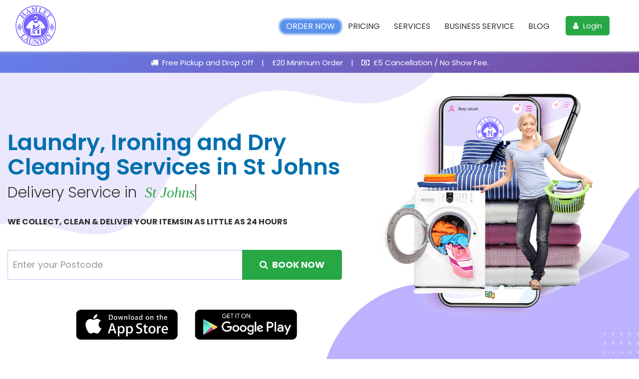

--- FILE ---
content_type: text/html; charset=UTF-8
request_url: https://hamletlaundry.com/services/laundry-ironing-dry-cleaning-services-in-st-johns
body_size: 54255
content:
<!DOCTYPE html>
<html lang="en-GB">

<head>
<!-- Page Title Here -->

<meta name="google-site-verification" content="j1o9lkuLPx1yCUefqqRLUMlgNuhOUJGWzpmAhQD3dCE" />
<meta http-equiv="X-UA-Compatible" content="IE=edge">
<meta name="author" content="hamletlaundry.com" />
<link rel="icon" href="" type="image/x-icon" />
<link rel="shortcut icon" type="image/x-icon" href="https://hamletlaundry.com/frontend/images/favicon.png" /> 
<!-- Page Title Here -->

<meta name='robots' content='index, follow, max-image-preview:large, max-snippet:-1, max-video-preview:-1' />
<base href="https://hamletlaundry.com/">
<link rel="canonical" href="https://hamletlaundry.com/services/laundry-ironing-dry-cleaning-services-in-st-johns">


<title>Laundry, ironing and dry cleaning services in  St Johns</title>
	
<meta name="description" content="Hamlet Laundry is the best laundry service in St johns and London. We wash any clothes in 24 hours and deliver them for free. Order online or call us now!">
<meta name="keywords" content="Laundry in  St Johns, Laundry service in  St Johns, Ironing in  St Johns, Ironing Service in  St Johns, Dry Cleaning in  St Johns, Dry Cleaning service in  St Johns">
<meta property="og:title" content="Laundry, ironing and dry cleaning services in  St Johns" />
<meta property="og:description" content="Hamlet Laundry is the best laundry service in St johns and London. We wash any clothes in 24 hours and deliver them for free. Order online or call us now!" />
<meta property="og:image" itemprop="image" content="https://hamletlaundry.com/frontend/images/laundry.png" />
<meta property="og:locale" content="en_us" />
<meta property="og:type" content="Website" >
<meta property="og:site_name" content="Hamlet Laundry" >
<meta property="og:url"  content="https://hamletlaundry.com/services/laundry-ironing-dry-cleaning-services-in-st-johns" >
<link rel="shortcut icon" href="https://hamletlaundry.com/frontend/images/favicon.png">
<meta property="twitter:image" content="https://hamletlaundry.com/frontend/images/laundry.png" >
<meta property="twitter:title" content="HamletLaundry">
<meta name="twitter:creator" content="@HamletLaundry">
<meta property="twitter:description" content="Hamlet Laundry is the best laundry service in St johns and London. We wash any clothes in 24 hours and deliver them for free. Order online or call us now!">

<meta name="viewport" content="width=device-width, initial-scale=1">


<link href="https://hamletlaundry.com/assets/public/css/bootstrap.min.css" rel="stylesheet">
<link href="https://hamletlaundry.com/assets/public/css/font-awesome.min.css" rel="stylesheet">
<link rel="stylesheet" href="https://maxcdn.bootstrapcdn.com/font-awesome/4.4.0/css/font-awesome.min.css">
<link href="https://hamletlaundry.com/assets/public/css/style.css" rel="stylesheet">
<link href="https://hamletlaundry.com/assets/public/owl-carousel/owl.carousel.css" rel="stylesheet">
<link href="https://hamletlaundry.com/assets/public/owl-carousel/owl.theme.css" rel="stylesheet">
<link href="https://hamletlaundry.com/assets/public/css/responsive.css" rel="stylesheet">
<link rel="shortcut icon" href="https://hamletlaundry.com/assets/public/images/favicon.png" type="image/x-icon">
<script src="https://hamletlaundry.com/assets/public/js/jquery-1.9.1.min.js"></script>
<script src="https://hamletlaundry.com/assets/public/owl-carousel/owl.carousel.js"></script> 
<script src="https://hamletlaundry.com/assets/public/js/bootstrap.min.js"></script>
<link rel="stylesheet" href="https://cdnjs.cloudflare.com/ajax/libs/font-awesome/6.4.0/css/all.min.css">
<link rel="stylesheet" href="https://cdnjs.cloudflare.com/ajax/libs/font-awesome/4.7.0/css/font-awesome.css">
	<script src="https://hamletlaundry.com/assets/plugins/jquery.blockUI.min.js"></script>
	<script src="https://hamletlaundry.com/assets/plugins/jquery.validate.min.js"></script>
	<script src="https://hamletlaundry.com/assets/plugins/jquery.form.min.js"></script>
	<link rel="stylesheet" href="https://hamletlaundry.com/assets/css/comboTreePlugin.css">
	<script src="https://hamletlaundry.com/assets/js/comboTreePlugin.js"></script>
	<script src="https://hamletlaundry.com/assets/js/upcheg.js"></script>
	<link href="https://hamletlaundry.com/assets/public/css/upcheg.css" rel="stylesheet">
<script async src="https://widgets.entireweb.com/pixel/AMYYIGEHFB1CL67I8M9VGCQJX69BK3YM"></script>
<!-- END Pixel Code -->
<!-- Twitter conversion tracking event code -->
<script type="text/javascript">
  // Insert Twitter Event ID
  twq('event', 'tw-oehu9-oek96', {
    value: null, // use this to pass the value of the conversion (e.g. 5.00)
    contents: [ // use this to pass an array of products or content
        // add all items to the array
        // use this for the first item
        {
          content_type: null,
          content_id: null,
          content_name: null,
          content_price: null,
          num_items: null,
          content_group_id: null
        },
        // use this for the second item
        {
          content_type: null,
          content_id: null,
          content_name: null,
          content_price: null,
          num_items: null,
          content_group_id: null
        }],
    conversion_id: null, // use this to pass a unique ID for the conversion event for deduplication (e.g. order id '1a2b3c')
    phone_number: null // phone number in E164 standard
  });
</script>
<!-- End Twitter conversion tracking event code -->

<script>
APP_URL = 'https://hamletlaundry.com/';
</script>
<!-- Facebook Pixel Code -->
<script>
!function(f,b,e,v,n,t,s)
{if(f.fbq)return;n=f.fbq=function(){n.callMethod?
n.callMethod.apply(n,arguments):n.queue.push(arguments)};
if(!f._fbq)f._fbq=n;n.push=n;n.loaded=!0;n.version='2.0';
n.queue=[];t=b.createElement(e);t.async=!0;
t.src=v;s=b.getElementsByTagName(e)[0];
s.parentNode.insertBefore(t,s)}(window, document,'script',
'https://connect.facebook.net/en_US/fbevents.js');
fbq('init', '191249802883852');
fbq('track', 'PageView');
</script>
<noscript><img height="1" width="1" style="display:none"
src="https://www.facebook.com/tr?id=191249802883852&ev=PageView&noscript=1"
/></noscript>
<!-- End Facebook Pixel Code -->

<!-- Pixel Code for https://widgets.entireweb.com/ -->
<script async src="https://widgets.entireweb.com/pixel/AMYYIGEHFB1CL67I8M9VGCQJX69BK3YM"></script>
<!-- Schema start --->
 <script type="application/ld+json">
{
  "@context": "https://schema.org",
  "@type": "DryCleaningOrLaundry",
  "@id": "https://hamletlaundry.com/#organization",
  "name": "Hamlet Laundry",
  "alternateName": "Laundry Service & Dry Cleaning Delivery",
  "url": "https://hamletlaundry.com",
  "logo": "https://hamletlaundry.com/assets/public/images/logo.png",
  "image": "https://hamletlaundry.com/images/img02.jpg",
  "slogan": "We collect, clean and deliver your laundry and dry cleaning within 24 hours.",
  "description": "Hamlet Laundry provides doorstep laundry and dry cleaning in London. Book a convenient pick-up time and we will collect, clean and deliver your items to your door with free collection and delivery on qualifying orders.",
  "telephone": "+44 2080 508031",
  "email": "info@hamletlaundry.com",
  "address": {
    "@type": "PostalAddress",
    "streetAddress": "77 Marsh Wall",
    "addressLocality": "London",
    "addressRegion": "London",
    "postalCode": "E14 9SZ",
    "addressCountry": "GB"
  },
  "geo": {
    "@type": "GeoCoordinates",
    "latitude": 51.501177085041874,
    "longitude": -0.016464110222346347
  },
  "openingHoursSpecification": [
    {
      "@type": "OpeningHoursSpecification",
      "dayOfWeek": [
        "Monday",
        "Tuesday",
        "Wednesday",
        "Thursday",
        "Friday",
        "Saturday",
        "Sunday"
      ],
      "opens": "00:00",
      "closes": "23:59"
    }
  ],
  "priceRange": "20",
  "paymentAccepted": "Credit Card, Debit Card",
  "award": "Best in Category: Dry Cleaning & Laundry",
  "founder": {
    "@type": "Person",
    "givenName": "MM",
    "familyName": "Hasan",
    "gender": "Male",
    "jobTitle": "CEO"
  },
  "aggregateRating": {
    "@type": "AggregateRating",
    "ratingValue": 4.9,
    "bestRating": 5,
    "worstRating": 1,
    "ratingCount": 982,
    "reviewCount": 982
  },
  "review": [
    {
      "@type": "Review",
      "author": { "@type": "Person", "name": "Justina" },
      "reviewBody": "We were travelling in the United Kingdom as a family and had a lot of washing. Hamlet Laundry made it so easy. We will definitely use them again.",
      "reviewRating": {
        "@type": "Rating",
        "ratingValue": 5,
        "bestRating": 5,
        "worstRating": 1
      }
    },
    {
      "@type": "Review",
      "author": { "@type": "Person", "name": "Janee" },
      "reviewBody": "Great service and quick response to my needs, especially when fixing problems with my order.",
      "reviewRating": {
        "@type": "Rating",
        "ratingValue": 5,
        "bestRating": 5,
        "worstRating": 1
      }
    },
    {
      "@type": "Review",
      "author": { "@type": "Person", "name": "Linda" },
      "reviewBody": "I've been using Hamlet Laundry on and off for about a year and have always had great experiences. The tracking for collection and drop off is really helpful and the app works well.",
      "reviewRating": {
        "@type": "Rating",
        "ratingValue": 5,
        "bestRating": 5,
        "worstRating": 1
      }
    }
  ],
  "areaServed": [
    {
      "@type": "City",
      "name": "London",
      "url": "https://hamletlaundry.com/order"
    },
    {
      "@type": "City",
      "name": "Birmingham",
      "url": "https://hamletlaundry.com/order"
    },
    {
      "@type": "City",
      "name": "Manchester",
      "url": "https://hamletlaundry.com/order"
    },
    {
      "@type": "City",
      "name": "Coventry",
      "url": "https://hamletlaundry.com/order"
    }
  ],
  "sameAs": [
    "https://www.facebook.com/hamletlaundry1/",
    "https://twitter.com/LaundryHamlet",
    "https://www.instagram.com/hamletlaundry1/"
  ],
  "hasOfferCatalog": {
    "@type": "OfferCatalog",
    "name": "Laundry Services",
    "itemListElement": [
      {
        "@type": "Offer",
        "itemOffered": {
          "@type": "Service",
          "name": "Standard Laundry"
        }
      },
      {
        "@type": "Offer",
        "itemOffered": {
          "@type": "Service",
          "name": "Laundry Service"
        }
      },
      {
        "@type": "Offer",
        "itemOffered": {
          "@type": "Service",
          "name": "Dry Cleaning Service"
        }
      },
      {
        "@type": "Offer",
        "itemOffered": {
          "@type": "Service",
          "name": "Wash and Iron"
        }
      },
      {
        "@type": "Offer",
        "itemOffered": {
          "@type": "Service",
          "name": "Ironing Services"
        }
      },
      {
        "@type": "Offer",
        "itemOffered": {
          "@type": "Service",
          "name": "Bedding & Home Essentials"
        }
      },
      {
        "@type": "Offer",
        "itemOffered": {
          "@type": "Service",
          "name": "Wedding Dress Cleaning"
        }
      },
      {
        "@type": "Offer",
        "itemOffered": {
          "@type": "Service",
          "name": "Shoe Repair and Cleaning Service"
        }
      },
      {
        "@type": "Offer",
        "itemOffered": {
          "@type": "Service",
          "name": "Rug & Carpet Cleaning"
        }
      },
      {
        "@type": "Offer",
        "itemOffered": {
          "@type": "Service",
          "name": "Alterations"
        }
      },
      {
        "@type": "Offer",
        "itemOffered": {
          "@type": "Service",
          "name": "Dry Cleaning"
        }
      }
    ]
  },
  "mainEntityOfPage": {
    "@type": "WebPage",
    "@id": "https://hamletlaundry.com"
  }
}
</script>
  <script type="application/ld+json">
{
  "@context": "https://schema.org",
  "@type": "FAQPage",
  "mainEntity": [
    {
      "@type": "Question",
      "name": "How does Hamlet Laundry work?",
      "acceptedAnswer": {
        "@type": "Answer",
        "text": "Hamlet Laundry is a doorstep laundry and dry cleaning service in London. You place an order online or via our mobile apps, choose a collection time, and our driver collects your items, cleans them and delivers them back to your door within 24 hours."
      }
    },
    {
      "@type": "Question",
      "name": "Do you offer free collection and delivery?",
      "acceptedAnswer": {
        "@type": "Answer",
        "text": "Yes. We offer free collection and delivery in our service areas in London when you meet the minimum order amount. You can see the minimum spend and any delivery fees during checkout before you confirm your order."
      }
    },
    {
      "@type": "Question",
      "name": "What is your turnaround time for laundry and dry cleaning?",
      "acceptedAnswer": {
        "@type": "Answer",
        "text": "Our standard turnaround time is usually within 24 hours for most laundry and dry cleaning orders. In many areas we also offer faster or same-day options, which you can select when you book your collection slot."
      }
    },
    {
      "@type": "Question",
      "name": "Which areas do you cover?",
      "acceptedAnswer": {
        "@type": "Answer",
        "text": "We currently cover most parts of London and surrounding areas. You can check if we serve your postcode by entering your address on our website or apps when you schedule a collection."
      }
    },
    {
      "@type": "Question",
      "name": "What is the minimum order amount?",
      "acceptedAnswer": {
        "@type": "Answer",
        "text": "We have a minimum order amount to qualify for collection and delivery, which is shown clearly on our pricing and checkout pages. If your basket is below the minimum, the system will prompt you to add more items or show any applicable fee."
      }
    },
    {
      "@type": "Question",
      "name": "How can I place an order with Hamlet Laundry?",
      "acceptedAnswer": {
        "@type": "Answer",
        "text": "You can place an order in three ways: through our website at hamletlaundry.com, via our iOS or Android mobile apps, or by contacting our customer support team who can help you schedule a collection on your behalf."
      }
    },
    {
      "@type": "Question",
      "name": "What items do you clean?",
      "acceptedAnswer": {
        "@type": "Answer",
        "text": "We clean everyday laundry, dry cleaning, shirts, bedding and duvets, home textiles, rugs, carpets, wedding dresses, shoes and more. You can see a full list of services and prices on our Services & Prices page before booking."
      }
    },
    {
      "@type": "Question",
      "name": "Is my laundry handled safely and hygienically?",
      "acceptedAnswer": {
        "@type": "Answer",
        "text": "Yes. We follow strict cleaning and handling processes and work with experienced partner facilities. Your items are kept separate from other orders, and our drivers follow hygiene and safety guidelines during collection and delivery."
      }
    }
  ]
}
</script>
<!-- schema end -->

<style>
#loadajax{
    width:100%;
    height:100%;
    position:fixed;
    z-index:99999999;
    background:url("https://hamletlaundry.com/frontend/images/snipper.gif") no-repeat center center rgba(255, 255, 255, 0.88);
    background-size: 15%;
}
.navbar-collapse.collapse.in{z-index: 99;}
.error{color:red;}
.header_navbar{top: 0;}
.display_block{display: block;}
.mt0{margin-top: 0px !important;}
.ml0{margin-left: 0px !important;}
.pl0{padding-left: 0px !important;}
.display_none{display:none !important;}

@media all and (min-width: 992px) {
	.navbar .nav-item .dropdown-menu{ display: none; }
	.navbar .nav-item:hover .nav-link{   }
	.navbar .nav-item:hover .dropdown-menu{ display: block; }
	.navbar .nav-item .dropdown-menu{ margin-top:0; }
}
.myaccOuntBtn li{
	list-style: none;
}
.myaccOuntBtn ul li a:hover{
	width:100% !important;
	background-color: #f3f1f1fc !important;
    color: #7966ff !important;
}
.myaccOuntBtn ul li a{
	background-color: transparent !important;
    text-align: left !important;
    padding: 10px 12px !important;
    color: #212121 !important;
    border-radius: 0 !important;
}
.dropdown-menu a{
	padding: 5px 12px !important;
}
.dropdown-menu li{
	width:100%
}
.myaccOuntBtn .dropdown-menu {
    left: -20px
}
.modal_content{
	display: flex !important;
	justify-content: center;
	margin-top: 120px;
}
.modal_content .modal-content{
	margin-top: 0px !important;
}
@media (min-width: 750px) and (max-width: 975px){
	.HowiTwork a{
		display:none !important;
	}
}

@media (min-width: 200px) and (max-width: 975px){
	#myModal .modal-content {
		margin-top: 0px !important; 
	}
	.modal_content {
		margin-top: 50px;
	}
	/*#OrderNow {
	  animation: none;
	}

	#OrderNow a{
		color: #333333;   
	}*/
}
#navbarNav{
	padding: 0 !important;
}
.outlin-btns{
	transition: all 0.5s;
    color: #ffff;
    padding: 5px 25px;
    border-radius: 5px;
    font-size: 18px;
    background: #7966ff;
}
.outlin-btns:hover{
	color: #ffff;
	background: #28a745;
}

@keyframes blinking {
  0% {
    background-color: #ff33e6;
	box-shadow: 0px 0px 2px 2px #ff33e6;
  }
  25% {
    background-color: #6afb83;
	box-shadow: 0px 0px 3px 3px #6afb83;
  }
  75% {
    background-color: #6aeefb;
	box-shadow: 0px 0px 4px 3px #6aeefb;
  }
  100% {
    background-color: #4c4cdf;
	box-shadow: 0px 0px 4px 4px #4c4cdf;
	
  }
}
#OrderNow {
  animation: blinking 1s infinite;
  border-radius: 10px;
}

#OrderNow a{
	color: #fff;
    padding: 2px 10px;    
}
.modal .modal-title{
	font-size: 22px !important;
    font-weight: bold !important;
    text-align: center !important;
    color: #212121 !important;
}
.fixed-header{
	background: #fff !important;
    position: fixed;
    left: 0;
    top: 0;
    width: 100%;
    z-index: 9999;
}
.backColor{
	background: #E1F9B0 !important;
}
</style>
<!-- Modern Dropdown -->
  <style>
/* Modern Dropdown Styles */
.navbar .dropdown-menu {
    border: none;
    border-radius: 8px;
    box-shadow: 0 10px 30px rgba(0, 0, 0, 0.15);
    padding: 10px 0;
    margin-top: 10px;
    opacity: 0;
    visibility: hidden;
    transform: translateY(10px);
    transition: all 0.3s ease;
    display: block;
}

.navbar .nav-item:hover .dropdown-menu {
    opacity: 1;
    visibility: visible;
    transform: translateY(0);
}

.dropdown-item {
    padding: 12px 20px !important;
    font-size: 15px;
    color: #333 !important;
    transition: all 0.2s ease;
    position: relative;
    border-left: 3px solid transparent;
}

.dropdown-item:hover {
    background-color: #f8f9fa !important;
    color: #7966ff !important;
    border-left: 3px solid #7966ff;
    padding-left: 25px !important;
}

/* Animation for individual dropdown items */
.dropdown-menu .dropdown-item {
    opacity: 0;
    transform: translateX(-10px);
    transition: all 0.3s ease;
}

.navbar .nav-item:hover .dropdown-menu .dropdown-item {
    opacity: 1;
    transform: translateX(0);
}

/* Stagger the animation for each dropdown item */
.dropdown-menu .dropdown-item:nth-child(1) { transition-delay: 0.1s; }
.dropdown-menu .dropdown-item:nth-child(2) { transition-delay: 0.15s; }
.dropdown-menu .dropdown-item:nth-child(3) { transition-delay: 0.2s; }
.dropdown-menu .dropdown-item:nth-child(4) { transition-delay: 0.25s; }
.dropdown-menu .dropdown-item:nth-child(5) { transition-delay: 0.3s; }
.dropdown-menu .dropdown-item:nth-child(6) { transition-delay: 0.35s; }

/* Mobile responsiveness for dropdowns */
@media (max-width: 991px) {
    .navbar-collapse .dropdown-menu {
        opacity: 1;
        visibility: visible;
        transform: none;
        box-shadow: none;
        margin-top: 0;
        position: static;
        float: none;
        width: auto;
    }
    
    .dropdown-menu .dropdown-item {
        opacity: 1;
        transform: none;
    }
    
    .navbar .nav-item .dropdown-toggle::after {
        float: right;
        margin-top: 8px;
    }
}

/* Improve the account dropdown specifically */
.myaccOuntBtn .dropdown-menu {
    min-width: 200px;
}

.myaccOuntBtn .dropdown-item i {
    margin-right: 8px;
    width: 20px;
    text-align: center;
}

/* Smooth transitions for all hover effects */
.navbar-nav .nav-link {
    transition: color 0.3s ease;
}

.navbar-nav .nav-link:hover {
    color: #7966ff !important;
}
/* Remove Order now Header in Mobile */
 @media (max-width: 768px) {
            .upcheg_OrderNow {
                display: none !important;
            }
   .phonemob{
   display: none !important;
   }
/* Enhanced mobile menu toggle animation */
    
 .navbar-toggler {
            border: none;
            padding: 0;
            width: 50px;
            height: 50px;
            position: relative;
            transition: all 0.4s cubic-bezier(0.68, -0.55, 0.27, 1.55);
            color: white;
            background: rgba(255, 255, 255, 0.1);
            backdrop-filter: blur(5px);
            border-radius: 12px;
            cursor: pointer;
            display: flex;
            align-items: center;
            justify-content: center;
            box-shadow: 
                0 4px 20px rgba(0, 0, 0, 0.15),
                inset 0 1px 1px rgba(255, 255, 255, 0.2);
            z-index: 1000;
        }

        .navbar-toggler:focus {
            outline: none;
            box-shadow: 
                0 0 0 3px rgba(255, 255, 255, 0.3),
                0 4px 20px rgba(0, 0, 0, 0.2);
        }

        .navbar-toggler::before {
            content: '';
            position: absolute;
            top: 2px;
            left: 2px;
            right: 2px;
            bottom: 2px;
            background: linear-gradient(145deg, rgba(255,255,255,0.1), rgba(255,255,255,0.05));
            border-radius: 10px;
            z-index: -1;
        }

        .navbar-toggler i {
            font-size: 24px;
            color: white;
            transition: all 0.4s cubic-bezier(0.68, -0.55, 0.27, 1.55);
            text-shadow: 0 2px 4px rgba(0, 0, 0, 0.3);
        }

        .navbar-toggler:hover {
            background: rgba(255, 255, 255, 0.15);
            transform: translateY(-3px);
            box-shadow: 
                0 8px 25px rgba(0, 0, 0, 0.2),
                inset 0 1px 1px rgba(255, 255, 255, 0.3);
        }

        .navbar-toggler:hover i {
            color: #fdbb2d;
            transform: scale(1.15) rotate(90deg);
            text-shadow: 0 0 12px rgba(253, 187, 45, 0.7);
        }

        .navbar-toggler:active {
            transform: translateY(0);
            box-shadow: 
                0 2px 15px rgba(0, 0, 0, 0.15),
                inset 0 1px 1px rgba(255, 255, 255, 0.1);
        }

        /* Active state when menu is open */
        .navbar-toggler.active {
            background: rgba(253, 187, 45, 0.2);
        }

        .navbar-toggler.active i {
            color: #fdbb2d;
            transform: rotate(135deg);
            text-shadow: 0 0 15px rgba(253, 187, 45, 0.8);
        }
/* .navbar-toggler {
    border: solid 1px GRAY;
    padding: 0;
    width: 30px;
    height: 34px;
    position: relative;
    transition: all 0.3s ease;
    color: white;
}

.navbar-toggler:focus {
    outline: none;
    box-shadow: none;
}

.navbar-toggler i {
    font-size: 28px;
    color: white;
    transition: all 0.3s ease;
}

.navbar-toggler:hover i {
    color: GRAY;
    transform: scale(1.1);
}
*/
/* Animation for the mobile menu collapse */
.navbar-collapse {
    transition: all 0.4s ease;
}

/* Make the dropdowns more accessible with better contrast */
.dropdown-menu {
    background: #fff;
}

.dropdown-item:focus {
    background-color: #f8f9fa;
    color: #7966ff;
}

/* Add a subtle arrow to dropdowns */
.navbar .dropdown-menu::before {
    content: '';
    position: absolute;
    top: -10px;
    left: 20px;
    width: 0;
    height: 0;
    border-left: 10px solid transparent;
    border-right: 10px solid transparent;
    border-bottom: 10px solid #fff;
}

/* Animation for the gradient bar */
.gradient-bar {
    height: 4px;
    background: linear-gradient(135deg, #667eea 0%, #764ba2 100%);
    animation: shimmer 3s infinite linear;
    background-size: 200% 100%;
}

@keyframes shimmer {
    0% { background-position: 100% 0; }
    100% { background-position: -100% 0; }
}
</style>
<!-- Modern Dropdwon End -->
 <style>

   
 </style>
<!-- Style for Banner -->
 <style> 
 .banner-container {
            width: 100%;
            max-width: 1000px;
            border-radius: 12px;
            overflow: hidden;
            box-shadow: 0 10px 30px rgba(0, 0, 0, 0.15);
            animation: fadeIn 0.8s ease-out;
        }
        
        .gradient-bar {
            height: 4px;
            background: linear-gradient(135deg, #667eea 0%, #764ba2 100%);
            animation: shimmer 3s infinite linear;
        }
        
        .banner-content {
            background: linear-gradient(135deg, #667eea 0%, #764ba2 100%);
            color: white;
            padding: 20px;
            display: flex;
            flex-wrap: wrap;
            justify-content: center;
            align-items: center;
            gap: 20px;
            position: relative;
            overflow: hidden;
        }
        
        .banner-content::before {
            content: '';
            position: absolute;
            top: -50%;
            left: -50%;
            width: 200%;
            height: 200%;
            background: linear-gradient(
                to bottom right,
                rgba(255, 255, 255, 0.1),
                rgba(255, 255, 255, 0.05),
                transparent
            );
            transform: rotate(30deg);
            animation: shine 6s infinite linear;
            pointer-events: none;
        }
        
        .feature {
            display: flex;
            align-items: center;
            gap: 10px;
            padding: 10px 15px;
            background: rgba(255, 255, 255, 0.15);
            border-radius: 50px;
            backdrop-filter: blur(5px);
            animation: slideIn 0.8s ease-out;
            transition: all 0.3s ease;
        }
        
        .feature:hover {
            transform: translateY(-3px);
            background: rgba(255, 255, 255, 0.25);
            box-shadow: 0 5px 15px rgba(0, 0, 0, 0.2);
        }
        
        .icon {
            font-size: 1.2rem;
            color: #fff;
            animation: pulse 2s infinite;
        }
        
        .separator {
            color: rgba(255, 255, 255, 0.7);
            font-weight: 300;
        }
        
        /* Animations */
        @keyframes shimmer {
            0% { background-position: -100% 0; }
            100% { background-position: 200% 0; }
        }
        
        @keyframes shine {
            0% { transform: translateX(-100%) translateY(-100%) rotate(30deg); }
            100% { transform: translateX(100%) translateY(100%) rotate(30deg); }
        }
        
        @keyframes pulse {
            0% { transform: scale(1); }
            50% { transform: scale(1.1); }
            100% { transform: scale(1); }
        }
        
        @keyframes fadeIn {
            from { opacity: 0; transform: translateY(20px); }
            to { opacity: 1; transform: translateY(0); }
        }
        
        @keyframes slideIn {
            from { opacity: 0; transform: translateX(-20px); }
            to { opacity: 1; transform: translateX(0); }
        }
        
        /* Responsive design */
        @media (max-width: 768px) {
            .banner-content {
                flex-direction: column;
                gap: 15px;
            }
            
            .separator {
                display: none;
            }
            
            .feature {
                width: 100%;
                justify-content: center;
            }
        }
    </style>
  
  
<!-- Style end Banner -->
<!-- Global site tag (gtag.js) - Google Analytics -->
<script async src="https://www.googletagmanager.com/gtag/js?id=UA-148420783-1"></script>
<script>
  window.dataLayer = window.dataLayer || [];
  function gtag(){dataLayer.push(arguments);}
  gtag('js', new Date());

  gtag('config', 'UA-148420783-1');
</script>

<!--Google Conversion Tag -->
<script>
  window.addEventListener('load',function(){
    if(window.location.pathname.indexOf("/order/success")!=-1){
      gtag('event', 'conversion', {
        'send_to': 'AW-698882304/a9xuCK2wuecCEICyoM0C',
        'value':parseFloat(document.querySelector("#wrapper > div.page-content.no_padd > div > div > section > div > div > div > fieldset > div:nth-child(3) > div > div > div.col-md-8 > div > div:nth-child(9) > div > div.col-md-5.col-6.orderinfo > h2 > span").innerText.replace(/[^0-9.]/g,'')),
        'currency': 'GBP',
        'transaction_id':document.querySelector("#wrapper > div.page-content.no_padd > div > div > section > div > div > div > fieldset > div.info_box.info_boxs > div > div > h3").innerText.replace(/[^0-9.]/g,'')
      });
    }
  })
</script>








<script src="//code.tidio.co/i2z5ouyshxw4nksqqsoxerglqmpvxpbm.js"></script>




<!-- Google Tag Manager -->
<script>(function(w,d,s,l,i){w[l]=w[l]||[];w[l].push({'gtm.start':
new Date().getTime(),event:'gtm.js'});var f=d.getElementsByTagName(s)[0],
j=d.createElement(s),dl=l!='dataLayer'?'&l='+l:'';j.async=true;j.src=
'https://www.googletagmanager.com/gtm.js?id='+i+dl;f.parentNode.insertBefore(j,f);
})(window,document,'script','dataLayer','GTM-59NGFK6');</script>
<!-- End Google Tag Manager -->



<style>
	#button {
  display: inline-block;
  background-color: #FF9800;
  width: 50px;
  height: 50px;
  text-align: center;
  border-radius: 4px;
  position: fixed;
  bottom: 30px;
  right: 30px;
  transition: background-color .3s, 
    opacity .5s, visibility .5s;
  opacity: 0;
  visibility: hidden;
  z-index: 1000;
}
#button::after {
  content: "\f077";
  font-family: FontAwesome;
  font-weight: normal;
  font-style: normal;
  font-size: 2em;
  line-height: 50px;
  color: #fff;
}
#button:hover {
  cursor: pointer;
  background-color: #333;
}
#button:active {
  background-color: #555;
}
#button.show {
  opacity: 1;
  visibility: visible;
}

/* Styles for the content section */

.content {
  width: 77%;
  margin: 50px auto;
  font-family: 'Merriweather', serif;
  font-size: 17px;
  color: #6c767a;
  line-height: 1.9;
}
@media (min-width: 500px) {
  .content {
    width: 43%;
  }
  #button {
    margin: 30px;
  }
}
@media screen and (max-width: 767px){
.logo img {
	max-height: 96px;
    padding-top: 0px !important;
    height: 75px !important;
	width: 75px !important;
    max-width: 100px;
}
}
.content h1 {
  margin-bottom: -10px;
  color: #03a9f4;
  line-height: 1.5;
}
.content h3 {
  font-style: italic;
  color: #96a2a7;
}
</style>

</head>

<body>

<!-- Google Tag Manager (noscript) -->
<noscript><iframe src="https://www.googletagmanager.com/ns.html?id=GTM-59NGFK6"
height="0" width="0" style="display:none;visibility:hidden"></iframe></noscript>
<!-- End Google Tag Manager (noscript) -->

<!-- Back to top button -->
<a id="button"></a>
<section id="wrapper">
	<header class="navbar navbar-expand-lg header_navbar sticky-header ">
		<div class="container"> <a class="logo col-sm-2" href="https://hamletlaundry.com/"> <img src="https://hamletlaundry.com/assets/public/images/logo.png" class="img-fluid" alt="logo"/> </a>
		<span class="phonemob">
		<a style="font-size: 22px;" href="tel:+442080508031"><i class="fa fa-phone"></i>+442080508031</a>
		<div class="upcheg_OrderNow" id="OrderNow" style=""> 
			<a href="https://hamletlaundry.com/order">Order Now</a> 
		</div>
		</span>
			<button class="navbar-toggler" type="button" data-toggle="collapse" data-target="#navbarNav" aria-controls="navbarNav" aria-expanded="false" aria-label="Toggle navigation"> <i class="fa fa-bars"></i> </button>
			<div class="col-sm-10 header_right">
				<input type="hidden" name="is_login" id="is_login" value="no">
				<div class="collapse navbar-collapse justify-content-end" id="navbarNav">
					<ul class="navbar-nav p-left">
						<li class="nav-item" id="OrderNow"> <a href="https://hamletlaundry.com/order"><center>Order Now</center></a> </li>
												<li class="nav-item"> <a href="https://hamletlaundry.com/price">Pricing</a> </li>
						<!--<li class="nav-item"> <a href="https://hamletlaundry.com/our-services">Services</a> </li>-->
						<li class="nav-item dropdown">
							<a class="nav-link  dropdown-toggle" href="javascript:void(0)" data-toggle="dropdown" data-bs-toggle="dropdown">  Services  </a>
							<ul class="dropdown-menu clearfix" role="menu">
																<li style="margin: 5px 0;"><a class="dropdown-item" style="width:100%" href="https://hamletlaundry.com/service/laundry-service"> Laundry Service </a></li>
																<li style="margin: 5px 0;"><a class="dropdown-item" style="width:100%" href="https://hamletlaundry.com/service/wash-iron"> Wash and Iron</a></li>
																<li style="margin: 5px 0;"><a class="dropdown-item" style="width:100%" href="https://hamletlaundry.com/service/ironing-service"> Ironing Services </a></li>
																<li style="margin: 5px 0;"><a class="dropdown-item" style="width:100%" href="https://hamletlaundry.com/service/dry-cleaning-service"> Dry Cleaning Service</a></li>
																<li style="margin: 5px 0;"><a class="dropdown-item" style="width:100%" href="https://hamletlaundry.com/service/home-and-bedding"> Bedding & Home Essentials</a></li>
																<li style="margin: 5px 0;"><a class="dropdown-item" style="width:100%" href="https://hamletlaundry.com/service/shoe-repair-and-cleaning-service"> Shoes Repair and Cleaning Services</a></li>
																<li style="margin: 5px 0;"><a class="dropdown-item" style="width:100%" href="https://hamletlaundry.com/service/wedding-dress"> Wedding Dress</a></li>
																<li style="margin: 5px 0;"><a class="dropdown-item" style="width:100%" href="https://hamletlaundry.com/service/rug-and-carpet-cleaning"> Rug & Carpet Cleaning</a></li>
																<li style="margin: 5px 0;"><a class="dropdown-item" style="width:100%" href="https://hamletlaundry.com/service/alterations"> Alterations</a></li>
																<li style="margin: 5px 0;"><a class="dropdown-item" style="width:100%" href="https://hamletlaundry.com/service/Deals"> Deals</a></li>
									
							</ul>
						</li>
						<!-- <li class="nav-item"> <a href="business-services">Business service</a> </li> -->
						<li class="nav-item dropdown">
							<a class="nav-link  dropdown-toggle" href="https://hamletlaundry.com/business-services" data-toggle="dropdown" data-bs-toggle="dropdown">  Business service  </a>
							<ul class="dropdown-menu clearfix" role="menu">
								<li style="margin: 5px 0;"><a class="dropdown-item" style="width:100%" href="https://hamletlaundry.com/business-services"> Business service </a></li>
																<li style="margin: 5px 0;"><a class="dropdown-item" style="width:100%" href="https://hamletlaundry.com/business-services/laundry-for-salons"> Laundry for Salons</a></li>
																<li style="margin: 5px 0;"><a class="dropdown-item" style="width:100%" href="https://hamletlaundry.com/business-services/massage-therapists"> Laundry Services for Massagers</a></li>
																<li style="margin: 5px 0;"><a class="dropdown-item" style="width:100%" href="https://hamletlaundry.com/business-services/daycare"> Laundry Services for Daycare</a></li>
																<li style="margin: 5px 0;"><a class="dropdown-item" style="width:100%" href="https://hamletlaundry.com/business-services/laundry-for-hotels-and-motels"> Laundry for Hotels & Motels</a></li>
																<li style="margin: 5px 0;"><a class="dropdown-item" style="width:100%" href="https://hamletlaundry.com/business-services/b2b"> Business To Business </a></li>
																<li style="margin: 5px 0;"><a class="dropdown-item" style="width:100%" href="https://hamletlaundry.com/business-services/pet-groomers"> Laundry for Pet Groomers</a></li>
																<li style="margin: 5px 0;"><a class="dropdown-item" style="width:100%" href="https://hamletlaundry.com/business-services/nail-salons"> Laundry Services for Nail Salons</a></li>
									
							</ul>
						</li>
						<!--<li class="nav-item HowiTwork"> <a href="javascript:void(0)">How it Works</a> </li>-->
						<li class="nav-item"> <a href="https://hamletlaundry.com/blog/" target="_blank">Blog</a> </li> 
					</ul>
										<div id="myBtn" class="signin "><a class="cd-signup" href="javascript:void(0)"><i class="fa fa-user"></i> Login</a></div>
					&nbsp;&nbsp;&nbsp;&nbsp;&nbsp;&nbsp;<div class="signin myaccOuntBtn display_none">
						<li class="nav-item dropdown">
							<a class="nav-link  dropdown-toggle cd-signup" href="https://hamletlaundry.com/user/profile" data-bs-toggle="dropdown"> <i class="fa fa-user"></i>  Account  </a>
							<ul class="dropdown-menu">
								<li><a class="dropdown-item" href="https://hamletlaundry.com/user/profile">My Profile</a></li>
								<li><a class="dropdown-item" href="https://hamletlaundry.com/user/myorder">My Orders</a></li>
								<li><a class="dropdown-item" href="https://hamletlaundry.com/user/invoices">My Invoices</a></li>
								<!--<li><a class="dropdown-item" href="https://hamletlaundry.com/login/logout">Logout</a></li>-->
								<li><a class="dropdown-item logOutUser" href="javascript:void(0)">Logout</a></li>
							</ul>
						</li>
					</div>
				</div>
			</div>
		</div>
	</header>
	
	<input type="hidden" class="refeRCodeFirsttime" value="">
	<input type="hidden" class="refeRCode" value="">

<style>
#entered-captcha{
	padding: 16px 20px 16px 20px;
}
.generated-captcha{
	text-decoration: line-through;
    font-weight: bold;
    text-align: center;
    font-size: 20px;
    border-radius: 6px;
    padding: 12px 10px;
    border: 1px solid #d2d8d8;
    outline: none;
    color: #666666;
    display: inline-block;
    width: 88%;
    height: 55px;
    letter-spacing: 5px;
    font-style: italic;
    font-family: monospace;
}
.reload-captcha{
	margin-left: 14px;
    font-size: 20px;
    cursor: pointer;
}
</style>
<!------------- Lodin Modal Start ---------------->

<div id="myModal" class="modal loginpop">
	<div class="modal_content">
		<div class="modal-content">
			<span id="close" class="close">&times;</span>
			<div class="login">
				<div class="headings">Login</div>
				<div id="login_error_msg1"></div>
				<form id="loginform_1" class="login-form">
					<p class="fieldset">
						<label class="email image-replace" for="email">E-mail</label>
						<input id="loginemail" type="email" name="loginemail" class="loginemail" placeholder="E-mail">
					</p>
					<p class="fieldset">
						<label class="password image-replace" for="password">password</label>
						<input id="loginpassword" type="password" name="loginpassword" class="loginpassword" placeholder="password">
						<a href="javascript:void(0)" class="show-password">Show</a>
						<a href="javascript:void(0)" class="hide-password display_none">Hide</a>
					</p>
					<p class="fieldset">
						<input type="submit" value="Login">
					</p>
					<p class="fieldset click">
						<a href="javascript:void(0)" id="forgot" >Forgot your password?</a><br>
						If you don’t have account then please <a href="javascript:void(0)" id="Register" >click here</a> to Register
					</p>
				</form>
			</div>
			<div class="createaccount">
			<div class="headings">Create account</div>
				<div id="signup_alrt_msg"></div>
				<form id="signup_form_submit_1" class="login-form">
					<p class="fieldset">
						<label class="email image-replace" for="email">E-mail</label>
						<input id="signupemail" type="email" name="signupemail" placeholder="E-mail">
					</p>
					<div class="fieldset">
						<div class="first"><label class="username image-replace" for="firstname">First Name</label>
						<input id="signupname" type="text" name="signupname" placeholder="First Name"></div>
						<div class="last"><label class="username image-replace" for="lastname">Last Name</label>
						<input id="signuplname" type="text" name="signuplname" placeholder="Last Name"></div>
					</div>
					<div class="fieldset">
						<div class="first" style="width: 30%;">
							<label class="image-replace" for="lastname">Country Code</label>
							<select id="signupcountry_code" name="signupcountry_code" style="height: 55px;">
								<option value="">Select code</option><option selected value="+44">+44</option><option  value="+92">+92</option><option  value="+93">+93</option><option  value="+358">+358</option><option  value="+355">+355</option><option  value="+213">+213</option><option  value="+61">+61</option><option  value="+43">+43</option><option  value="+973">+973</option><option  value="+880">+880</option><option  value="+32">+32</option><option  value="+1441">+1441</option><option  value="+55">+55</option><option  value="+246">+246</option><option  value="+1284">+1284</option><option  value="+673">+673</option><option  value="+359">+359</option><option  value="+855">+855</option><option  value="+1">+1</option><option  value="+1345">+1345</option><option  value="+64">+64</option><option  value="+86">+86</option><option  value="+56">+56</option><option  value="+57">+57</option><option  value="+357">+357</option><option  value="+45">+45</option><option  value="+20">+20</option><option  value="+33">+33</option><option  value="+49">+49</option><option  value="+995">+995</option><option  value="+852">+852</option><option  value="+354">+354</option><option  value="+98">+98</option><option  value="+964">+964</option><option  value="+353">+353</option><option  value="+972">+972</option><option  value="+39">+39</option><option  value="+81">+81</option><option  value="+254">+254</option><option  value="+850">+850</option><option  value="+965">+965</option><option  value="+60">+60</option><option  value="+356">+356</option><option  value="+352">+352</option><option  value="+31">+31</option><option  value="+64">+64</option><option  value="+47">+47</option><option  value="+968">+968</option><option  value="+92">+92</option><option  value="+51">+51</option><option  value="+48">+48</option><option  value="+974">+974</option><option  value="+7">+7</option><option  value="+966">+966</option><option  value="+65">+65</option><option  value="+34">+34</option><option  value="+41">+41</option><option  value="+90">+90</option>							</select>
						</div>
						<div class="last" style="width: 67%;">
							<label class="Phone image-replace" for="Phone">Phone</label>
							<input id="signupphone" type="number" maxlength="12" name="signupphone" placeholder="Phone">
						</div>
					</div>
					<p class="fieldset">
						<label class="Referal image-replace" for="Referal">Referal Code (optional)</label>
						<input id="referal_code" type="text" name="referal_code" placeholder="Referal Code (optional)">
					</p>
					<div class="fieldset">
						<div class="first">
							<label class="password image-replace" for="password">password</label>
							<input id="password" type="password" name="password" placeholder="Password">
							<a href="javascript:void(0)" class="show-password">Show</a>
							<a href="javascript:void(0)" class="hide-password display_none">Hide</a>
						</div>
						<div class="last">
							<label class="password image-replace" for="password">password</label>
							<input id="cpassword" type="password" name="cpassword" placeholder="Confirm Password">
							<a href="javascript:void(0)" class="show-password">Show</a>
							<a href="javascript:void(0)" class="hide-password display_none">Hide</a>
						</div>
					</div>
					<div class="fieldset">
						<div class="first">
							<div class="generated-captcha"></div><span class="reload-captcha"><i class="fa fa-refresh"></i>
						</div>
						<div class="last">
							<input type="text" id="entered-captcha" name="entered_captcha" placeholder="Enter the captcha..">
							<input type="hidden" id="captchaValue" name="captchaValue" class="captchaValue" value="">
						</div>
					</div>
					<p class="fieldset">
						<input type="submit" value="Create account">
					</p>
					<p class="fieldset click">
						I have an account ? <a href="javascript:void(0)" class="login_" >Login</a>
					</p>
				</form>
			</div>
			<div class="forgotpass">
			<div class="headings">Forgot Password</div>
				<div class="footer_request_error_msg"></div>
				<form id="forgot_form_1" class="login-form">
					<p class="fieldset">
						<label class="email image-replace" for="email">E-mail</label>
						<input id="forgot_email" type="text" placeholder="E-mail" name="forgot_email">
					</p>
					<p class="fieldset">
						<input type="submit" value="Submit">
					</p>
					<p class="fieldset click">
						Remember your password ? <a href="javascript:void(0)" class="login_" >Login</a>
					</p>
				</form>
			</div>
		</div>
	</div>
</div>
<!------------- Lodin Modal End ---------------->


<!------------- Change Password Modal ---------------->

<div class="modal fade" id="change_password_modal" role="dialog">
    <div class="modal-dialog">
		<div class="modal-content">
			<div class="">
				<button type="button" class="close m-1 float-right" data-dismiss="modal" style="padding:1px 3px;">×</button>
				<p class="modal-title" style="padding: 15px;font-size: 32px;font-weight: 500;text-align: center;">Change Password</p>
			</div>
			<div class="modal-body" style="padding:10px;">
				<div class="h5" style="font-size: 20px;">Change Your password edit and save</div>
								
				<div class="" >
					<div id="headMsg_change_password"></div>
					<div class="card-body">
						<form id="customer_password_change_form" method="post" class="row">
							<div class="col-xl-12 col-lg-12 col-md-12 col-sm-12 col-12">
								<div class="form-group">
									<label class="control-label label_text" for="currentpassword">Current Password</label>
									<input id="currentpassword" name="currentpassword" type="password" placeholder="" class="form-control input_change form-control-lg">
								</div>
							</div>
							<div class="col-xl-12 col-lg-12 col-md-12 col-sm-12 col-12">
								<div class="form-group">
									<label class="control-label label_text" for="newpassword">New Password</label>
									<input id="newpassword" name="newpassword" type="password" placeholder="" class="form-control input_change form-control-lg">
								</div>
							</div>
							<div class="col-xl-12 col-lg-12 col-md-12 col-sm-12 col-12">
								<div class="form-group">
									<label class="control-label label_text" for="retypepassword">Retype Password</label>
									<input id="retypepassword" name="retypepassword" type="password" placeholder="" class="form-control input_change form-control-lg">
								</div>
							</div>
							<div class="col-xl-12 col-lg-12 col-md-12 col-sm-12 col-12 text-center" style="">
								<button type="submit" class="outlin-btns" style="border:none;margin: 10px 0px;">Save Changes</button>
							</div>
						</form>
					</div>
				</div>	
			</div>	        
		</div>
	</div>
</div>
<!------------- Change Password Modal End---------------->

<script>
$('document').ready(function () {
	var btn = $('#button');

$(window).scroll(function() {
  if ($(window).scrollTop() > 300) {
    btn.addClass('show');
  } else {
    btn.removeClass('show');
  }
});

btn.on('click', function(e) {
  e.preventDefault();
  $('html, body').animate({scrollTop:0}, '300');
});

	
	let refeRCode = $('.refeRCode').val();
	let refeRCodeFirsttime = $('.refeRCodeFirsttime').val();
	if(refeRCodeFirsttime){
		localStorage.setItem('refeRCodeFirsttime1', refeRCodeFirsttime);
	}
	var refeRCodeFirsttime_ = localStorage.getItem('refeRCodeFirsttime1');
	if(refeRCodeFirsttime_){
		$('#referal_code').val(refeRCodeFirsttime_);
	}
	if(refeRCode != ''){
		console.log(refeRCode);
		$('#myBtn').trigger('click');
		$('#Register').trigger('click');
		$('#referal_code').val(refeRCode);
	}
	
	let href = window.location.pathname;
	console.log(href);
	if(href == '/hamlet/order' || href == '/order' ){
		$('#OrderNow').attr('style','display: none !important');
	}else{
		$('#OrderNow').attr('style','');
	}
	
	$('.change_password_btn').on('click',function(){
		$('#change_password_modal').modal('show');
		$('.modal-backdrop').removeClass('modal-backdrop');
	})	
		
	$('#signup_form_submit_1').validate({ 
		ignore: [],
		rules: {
			signupname: {
				required: true,
			},
			signuplname: {
				required: true,
			},
			signupemail: {
				required: true,
			},
			referal_code: {
				remote:{
						url: APP_URL + "home/check_referal_code_post",
						type: "post",
						data: {
							param: function(){ return $("#referal_code").val(); },
						},
					}
				},
			signupcountry_code: {
				required: true,
			},
			signupphone: {
				required: true,
			},
			password: {
				required: true,
				minlength:6
			},
			cpassword: {
				required: true,
				equalTo : '[name="password"]',
			},
			entered_captcha: {
				required: true,
				equalTo : '[name="captchaValue"]',
			},
		},
		 messages: {
			signupname: {
				required: "This Field is required.",
			},
			signuplname: {
				required: "This Field is required.",
			},
			signupemail: {
				required: "This Field is required.",
			},
			referal_code: {
				remote: "Referal Code is incorrect",
			},
			signupcountry_code: {
				required: "This Field is required.",
			},
			signupphone: {
				required: "This Field is required.",
			},
			password: {
				required: "This Field is required.",
				minlength: "At least 6 characters are requried ",
			},
			cpassword: {
				required: "This Field is required.",
				equalTo: " passwords don't match.",
			},
			entered_captcha: {
				required: "This Field is required.",
				equalTo: " Captcha don't match.",
			},
		},
		submitHandler: function (form) {
			$.blockUI({ message: '<img style="width:100%; max-width:100px;" src="'+APP_URL+'frontend/images/snipper.gif" />' ,
				css: { width: '20%', border:'0px solid #FFFFFF', background:'none',cursor:'wait'},
				overlayCSS:  { cursor:'wait'} 
			});
			var email = $("#signupemail").val();
			var name = $("#signupname").val();
			var lname = $("#signuplname").val();
			var country_code = $("#signupcountry_code").val();
			var mobile = $("#signupphone").val();
			var referal_code = $("#referal_code").val();
			var user_password = $("#password").val();
			var cpassword = $("#cpassword").val();
			
			//$('#loadajax').show();
			$.post('https://hamletlaundry.com/api/users/register', {
				name		: name,
				lname		: lname,
				country_code: country_code,
				mobile		: mobile,
				email		: email,
				referal_code : referal_code,
				user_password	: user_password,
			},
			function (response) {
				$.unblockUI();
				$("html, body").animate({scrollTop: 0}, "slow");
				$('#signup_alrt_msg').empty();
				var message = response.message;
				if (response.status == 200) {
					$("#signupemail").val('');
					$("#signupname").val('');
					$("#signuplname").val('');
					$("#signupcountry_code").val('');
					$("#signupphone").val('');
					$("#referal_code").val('');localStorage.setItem('refeRCodeFirsttime1', '');
					$("#password").val('');
					$("#cpassword").val('');
					var message = response.message;
					$('.account_notlogin').addClass('display_none');
					$('.account_login ').removeClass('display_none');
					$('#signup_alrt_msg').html("<div class='alert alert-success fade show in' style='opacity: 1;'><button class='close' type='button' data-dismiss='alert'>x</button><strong>" + message + "</strong></div>");
					
					var pathname = window.location.pathname;
					console.log(pathname);
					$('.headMsg').empty();
					$('.headMsg').html("<div class='alert alert-success fade show in'>\n\<button class='close' type='button' data-dismiss='alert'>x</button>\n\<strong>" + message+ "</strong></div>");
					$(".headMsg").fadeTo(2000, 500).slideUp(500, function(){
						$('.headMsg').empty();
						
						if(pathname != '/order'){  
							//window.location.reload();
							window.location.href='https://hamletlaundry.com/';
						}else{
							$('#fname').val(response.data.name);
							$('#email').val(response.data.email);
							$('#country_code').val(response.data.country_code);
							$('#phone').val(response.data.mobile);
							$('.orderpage_start').attr('user_id',response.data.user_id);
							$('#myBtn').addClass('display_none');
							$('.myaccOuntBtn').removeClass('display_none');
							$('.text-danger-exist').hide();
							$('.text-danger-signup').hide();
							$('#is_email_check').val(0);
							setTimeout(function(){
								//$('.get_card_data').trigger('click');
								$('#myModal').modal('hide');
								$("#myModal").attr("style", '');
								//$('.Step4_next').trigger('click');
							},1000);
						}
					}); 
				} else {
					$('#signup_alrt_msg').empty();
					$('#signup_alrt_msg').html("<div class='alert alert-danger fade show in'><button class='close' type='button' data-dismiss='alert'>x</button><strong>" + response.message + "</strong></div>");
					//$("#signup_alrt_msg").fadeTo(2000, 500).slideUp(500, function(){
					//	$('#signup_alrt_msg').empty();
					//});
				}
				
				$('#loadajax').hide();
			}, 'json');
			return false;
		},
	}); 
	
	$('#customer_password_change_form').validate({
		ignore: [],
		rules: {
			currentpassword: {
				required: true,
				remote:{
					url: APP_URL + "api/users/check_customer_old_password",
					type: "post",
					data: {
						param: function(){ return $("#customer_id").val(); },
					}
				}
			},
			newpassword: {
				required: true,
			},
			retypepassword: {
				required: true,
				equalTo: '#newpassword',
			},
		},
		messages: {
			currentpassword: {
				required: "Current password is required",
				remote: "Current password is incorrect! please try again.",
			},
			newpassword: {
				required: "New password is required",
			},
			retypepassword: {
				required: "Confirm password is required",
				equalto : "Passwords does not match."
			},
		},
		submitHandler: function (form) {
			$.blockUI({ message: '<img src="'+APP_URL+'assets/images/uiblock_loading_image1.gif" />' ,
				css: { width: '20%', border:'0px solid #FFFFFF', background:'none',cursor:'wait'},
				  overlayCSS:  { cursor:'wait'} 
				});
			var newpassword = $('#newpassword').val();
			var customer_id=$('#customer_id').val();
			$.post(APP_URL+'api/users/update_password',{
				user_Id: customer_id,
				new_password: newpassword,
			},function(response){
				$.unblockUI();
				//$("html, body").animate({scrollTop: 0}, "slow");
				$('#headMsg_change_password').empty();
				if (response.status == 200) {
					
					$('#currentpassword').val('');
					$('#newpassword').val('');
					$('#retypepassword').val('');
					
					var message = response.message;
					window.scrollTo(0,100);
					//window.scrollTo(300, 500);
					$('#headMsg_change_password').html("<div class='alert alert-success'><button class='close' type='button' data-dismiss='alert'>x</button><strong>" + response.message + "</strong></div>");
					$("#headMsg_change_password").fadeTo(2000, 500).slideUp(500, function(){
						$('#headMsg_change_password').empty();
						window.location.reload();
					});
				} else if (response.status == 201) {
					$('#headMsg_change_password').html("<div class='alert alert-danger'><button class='close' type='button' data-dismiss='alert'>x</button><strong>" + response.message + "</strong></div>");
				}
			},'json');
			return  false;
		}
	});
	
	$('#loginform_1').validate({
		ignore: [],
        rules: {
			loginemail: {
				required: true,
				
			},
			loginpassword: {
                required: true,
            },
        },
        messages: {
			loginemail: {
				required: "Email is required",
				
			},
            loginpassword: {
                required: "Password is required",
            },
        },
        submitHandler: function (form) {
			$.blockUI({ message: '<img style="width:100%; max-width:100px;" src="'+APP_URL+'frontend/images/snipper.gif" />' ,
				css: { width: '20%', border:'0px solid #FFFFFF', background:'none',cursor:'wait'},
				overlayCSS:  { cursor:'wait'} 
			});
			$('#login_error_msg1').empty();
			var email = $("#loginemail").val();
			var password = $("#loginpassword").val();
			$('#loadajax').show(); 
			$.post('https://hamletlaundry.com/home/login', {
				email: email,
				password: password,
			},
			function (response) {
				$.unblockUI();
				$('#loadajax').hide();
				if(response.status == 200){
					var promocode_data=response.promocode;
					if(promocode_data){
						$('.promo_discount').text(promocode_data['discount']);
						$('.add_code').addClass('display_none');
						//$('.remove_code').removeClass('display_none');
						$('#added_promocode').val(promocode_data.promocode);
						$('#promocodeModal').modal('hide');
						console.log(promocode_data['is_first_order']);
						if(promocode_data['is_first_order']=='yes'){
						}else{
							console.log('hide discount');
							$('.first_order_get').hide();
						}
					}
					$("#is_login").val('yes');
					$('#myModal').modal('hide');
					$("#myModal").attr("style", '');
					$("#nxt").attr("disabled", false);
					$("#email").attr("readonly", true);
					$('.text-danger-exist').hide(); 
					$('#fname').val(response.data.name);
					$('#email').val(response.data.email);
					$('#country_code').val(response.data.country_code);
					$('#phone').val(response.data.mobile);
					$('.orderpage_start').attr('user_id',response.data.user_id);
					
					$('.diyanamic_user_name').html('welcome '+response.data.name);
					$('#beforelogin').hide();
					$('#afterlogin').show();
					$('#myBtn').addClass('display_none');
					$('.myaccOuntBtn').removeClass('display_none');
					$('#is_email_check').val(0);
					var pathname = window.location.pathname;
					console.log(pathname);
					var message = "Login Successfully";
					$('.headMsg').empty();
					$('.headMsg').html("<div class='alert alert-success fade show in'>\n\<button class='close' type='button' data-dismiss='alert'>x</button>\n\<strong>" + message+ "</strong></div>");
					$(".headMsg").fadeTo(2000, 500).slideUp(500, function(){
						$('.headMsg').empty();
						
						if(pathname != '/order'){
							window.location.reload();
						}else{
							$('#is_email_check').val(0);
							//setTimeout(function(){
								$('.get_card_data').trigger('click');
								$('#myModal').modal('hide');
								$("#myModal").attr("style", '');
								$('.text-danger-exist').hide();
								$('.text-danger-signup').hide();
								//$('.Step4_next').trigger('click');
							//},1000);
						}
					});
					
					//get_card_data();
					//window.location.reload();
					//window.location.href = 'https://hamletlaundry.com/welcome';
				}else{
					var message="Invalid email or password. Please try again.";
					$('#login_error_msg1').html("<div class='alert alert-danger fade show in'>\n\<button class='close' type='button' data-dismiss='alert'>x</button>\n\<strong>" + message+ "</strong></div>");
					$("#login_error_msg1").fadeTo(2000, 500).slideUp(500, function(){
							$('#login_error_msg1').empty();
							//window.location.reload();
						}); 
					
				}
			},'json');
             
            return false;
        }
    });
	
	$('#forgot_form_1').validate({
		ignore: [],
		rules: {
		forgot_email: {
			required: true,
			remote:{
				url: APP_URL + "api/users/customer_login_email_check",
				type: "post",
				data: {
					customer_email: function(){ return $("#forgot_email").val(); }
				}
			}
		},
		},
		messages: {
			forgot_email: {
				required: "Email is required",
				remote: "Email doesn't exist! Please register first."
			},
		},
		
		submitHandler: function (form) {
			$.blockUI({ message: '<img style="width:100%; max-width:100px;" src="'+APP_URL+'frontend/images/snipper.gif" />' ,
				css: { width: '20%', border:'0px solid #FFFFFF', background:'none',cursor:'wait'},
				overlayCSS:  { cursor:'wait'} 
			});
			var forgot_email = $('#forgot_email').val();
	        $.post('https://hamletlaundry.com/api/users/forgot', {
				email: forgot_email,
			},		
			function (response) {
				$.unblockUI();
				$('.footer_request_error_msg').empty();
				console.log(response.status);
				if (response.status == 200) {
					$('.footer_request_error_msg').empty();
					$('.footer_request_error_msg').html("<div class='alert alert-success fade show in'>\n\<button class='close' type='button' data-dismiss='alert'>x</button>\n\<strong>" + response.message+ "</strong></div>");
					$(".footer_request_error_msg").fadeTo(2000, 500).slideUp(500, function(){
						$('.footer_request_error_msg').empty();
						window.location.reload();
					}); 
				} else {
					//alert("error");
					$('.footer_request_error_msg').empty();
					$('.footer_request_error_msg').html("<div class='alert alert-danger fade show in'>\n\<button class='close' type='button' data-dismiss='alert'>x</button>\n\<strong>" + response.message + "</strong></div>");
					$(".footer_request_error_msg").fadeTo(2000, 500).slideUp(500, function(){
						$('.footer_request_error_msg').empty();
					});
				}
			}, 'json');
		return false;
		},
	});
	
	$('body').on('click', '.show-password', function () {
		$(this).addClass('display_none');
		$(this).parent().find('.hide-password').removeClass('display_none');
		$(this).parent().find('input').attr('type','text');
	});
	
	$('body').on('click', '.hide-password', function () {
		$(this).addClass('display_none');
		$(this).parent().find('.show-password').removeClass('display_none');
		$(this).parent().find('input').attr('type','password');
	});
	
	$('body').on('click','.logOutUser',function() {
		$.get(APP_URL+'welcome/logout',{},function(response) {
			//window.location.reload();
			window.location.href='https://hamletlaundry.com/';
		}); 
    });
	
	$('body').on('click','.share_refer_link',function() {
		var is_login =  $("#is_login").val();
		if(is_login == 'yes'){
			var link_url =  $(window.parent.location).attr('href');
			var link_title =  '';
			var link_url_for_share =  $('.referal_link_link').val();
			var title_for_share =  $('.title_for_share').val();
			if(link_url_for_share){
				link_url =  link_url_for_share;
			}if(title_for_share){
				link_title =  title_for_share;
			}
		   
			var plateform = $(this).attr('social');
			console.log(plateform);
			console.log(title_for_share);
			let myUrl = '';
			if(plateform == 'facebook'){
			  myUrl = "https://www.facebook.com/sharer/sharer.php?u="+link_url;
			}else if(plateform == 'twitter'){
				//'https://twitter.com/intent/tweet?url=' . $url . '&text=' . $text . '&via=' . $via . '&hashtags=' . $hash_tags,
				myUrl = "https://twitter.com/intent/tweet?url="+link_url+"&text=" +link_title;
			}else if(plateform == 'linkedin'){
				myUrl = "https://www.linkedin.com/shareArticle?mini=true&url="+link_url+'&title='+link_title+'&summary='+link_title+'&source=myaajivika.com';
			}else if(plateform == 'pinterest'){
				myUrl = "http://pinterest.com/pin/create/button/?url="+link_url;
			}else if(plateform == 'reddit'){
				myUrl = "https://reddit.com/submit?url="+link_url+"&title="+link_title;
			}else if(plateform == 'tumblr'){
				//https://www.tumblr.com/widgets/share/tool?canonicalUrl=' . $url . '&title=' . $title . '&caption=' . $desc . '&tags=' . $hash_tags,
				myUrl = "https://www.tumblr.com/widgets/share/tool?canonicalUrl="+link_url+"&title="+link_title+"&caption="+link_title;
			}else if(plateform == 'whatsapp'){
				if(checkIfUserOnMobile()){
					myUrl = "whatsapp://send?text="+link_url;
				}else{
					myUrl = "https://web.whatsapp.com/send?text="+link_url;
				}
			}else if(plateform == 'skype'){
				myUrl = "https://web.skype.com/share?url="+link_url+"&text="+link_title;
			}else if(plateform == 'mail'){
				myUrl = 'mailto:?body='+link_url+"subject="+link_title;
			}
			//myUrl += link_url;
			console.log(myUrl);
			  
			let a = document.createElement('a');
			a.href = myUrl;
			a.target = '_blank';
			document.body.appendChild(a);
			a.click();
			document.body.removeChild(a);
			//$("a.shareurl").attr("href", myUrl);
				
			//setTimeout(function(){$('.shareurl').trigger('click');}, 100);
		}else{
			$('#myBtn').trigger('click');
		}
	});
	
	function checkIfUserOnMobile(){
        if(navigator){
            var ua = navigator.userAgent;
			console.log(ua);
            if (/Android|webOS|iPhone|iPad|iPod|BlackBerry|IEMobile|Opera Mini|Mobile|mobile|CriOS/i.test(ua)){
                // if website open in mobile
                return true;
            }
            return false;
        }else{
            return false;
        }
    }

	let scrollHeight = Math.max(
		document.body.scrollHeight, document.documentElement.scrollHeight,
		document.body.offsetHeight, document.documentElement.offsetHeight,
		document.body.clientHeight, document.documentElement.clientHeight
	);
	$(window).scroll(function(){
		var sticky = $('.navbar'),
		scroll = $(window).scrollTop();
		if(scrollHeight >= 1500){
			if (scroll >= 500) sticky.addClass('fixed-header');
			else sticky.removeClass('fixed-header');
		}
	});
})
</script>

<script>
// Add JavaScript to handle mobile dropdown toggles
$(document).ready(function() {
    // Handle dropdown toggles on mobile
    $('.navbar .dropdown-toggle').click(function(e) {
        if ($(window).width() < 992) {
            e.preventDefault();
            var $submenu = $(this).next('.dropdown-menu');
            $(this).parent().siblings().find('.dropdown-menu').slideUp();
            $submenu.slideToggle();
            $(this).parent().toggleClass('show');
        }
    });
    
    // Close dropdowns when clicking elsewhere on mobile
    $(document).click(function(e) {
        if ($(window).width() < 992) {
            if (!$(e.target).closest('.navbar-nav').length) {
                $('.navbar-nav .dropdown-menu').slideUp();
                $('.navbar-nav .nav-item').removeClass('show');
            }
        }
    });
});
</script>
 <script>
        // Toggle active state on click
        const toggler = document.getElementById('navbarToggler');
        toggler.addEventListener('click', function() {
            this.classList.toggle('active');
            
            // Change icon based on state
            const icon = this.querySelector('i');
            if (this.classList.contains('active')) {
                icon.classList.remove('fa-bars');
                icon.classList.add('fa-times');
            } else {
                icon.classList.remove('fa-times');
                icon.classList.add('fa-bars');
            }
        });
        
        // Add click events to demo togglers
        document.querySelectorAll('.toggler-variant').forEach(toggler => {
            toggler.addEventListener('click', function() {
                this.classList.toggle('active');
            });
        });
    </script>
  

  
<div class="headMsg"></div>     
	  

<div style = "background-image: linear-gradient(135deg, #667eea 0%, #764ba2 100%); width:100%;height:2px;"></div>
          <div style = "padding:10px; background-image: linear-gradient(135deg, #667eea 0%, #764ba2 100%); color: WHITE;margin:auto;width:100%;"><center><i class = "fa fa-truck"></i>&nbsp;&nbsp;Free Pickup and Drop Off &nbsp;&nbsp;&nbsp;|&nbsp;&nbsp;&nbsp;
£20 Minimum Order &nbsp;&nbsp;&nbsp;|&nbsp;&nbsp;&nbsp;
<i class ="fa fa-money"></i>&nbsp;&nbsp;£5 Cancellation / No Show Fee.</center></div>
  

 
  
  <!--  New Push Notification Start    -->
  
  
  
     <style>
       
       
       
      
                .status {
            background: rgba(255, 255, 255, 0.2);
            border-radius: 15px;
            padding: 20px;
            margin-top: 20px;
            font-size: 1.1rem;
        }

        .notification-container {
            position: fixed;
            bottom: 20px;
            left: 20px;
            z-index: 1000;
            display: flex;
            flex-direction: column-reverse;
            gap: 15px;
            max-width: 400px;
        }

        .notification {
            background-image: linear-gradient(60deg, #29323c 0%, #485563 100%);
            color: #000;
            border-radius: 12px;
            padding: 16px;
            box-shadow: 0 10px 30px rgba(0, 0, 0, 0.2);
            display: flex;
            align-items: flex-start;
            gap: 12px;
            transform: translateX(-400px);
            opacity: 0;
            transition: transform 0.4s cubic-bezier(0.175, 0.885, 0.32, 1.275), 
                        opacity 0.3s ease;
            position: relative;
            overflow: hidden;
        }

        .notification.show {
            transform: translateX(0);
            opacity: 1;
        }

        .notification.hide {
            transform: translateX(-400px);
            opacity: 0;
        }

        .notification-icon {
            width: 40px;
            height: 40px;
            border-radius: 50%;
            display: flex;
            align-items: center;
            justify-content: center;
            flex-shrink: 0;
            font-size: 20px;
            font-weight: bold;
        }

        .notification-info {
            flex: 1;
            text-align: left;
        }

        .notification-title {
            font-weight: 600;
            font-size: 12px;
            margin-bottom: 5px;
        }

        .notification-message {
            font-size: 12px;
            font-weight: 600;
            color: #fab905;
            line-height: 1.4;
        }

        .notification-close {
            background: none;
            border: none;
            font-size: 18px;
            color: #999;
            cursor: pointer;
            padding: 0;
            width: 24px;
            height: 24px;
            display: flex;
            align-items: center;
            justify-content: center;
            border-radius: 4px;
            transition: all 0.2s;
            font-weight: bold;
        }

        .notification-close:hover {
            background: #f5f5f5;
            color: #333;
        }

        .notification-progress {
            position: absolute;
            bottom: 0;
            left: 0;
            height: 3px;
            width: 100%;
            transform: scaleX(1);
            transform-origin: left;
            transition: transform 5s linear;
        }

        .notification-progress.hide {
            transform: scaleX(0);
        }

        .notification.success .notification-icon {
            background: #e8f7ee;
            color: #2ecc71;
        }

        .notification.success .notification-progress {
            background: #2ecc71;
        }

        .notification.warning .notification-icon {
            background: #fff8e6;
            color: #f39c12;
        }

        .notification.warning .notification-progress {
            background: #f39c12;
        }

        .notification.error .notification-icon {
            background: #ffeaea;
            color: #e74c3c;
        }

        .notification.error .notification-progress {
            background: #e74c3c;
        }

        .notification.info .notification-icon {
            background: #e6f3ff;
            color: #3498db;
        }

        .notification.info .notification-progress {
            background: #3498db;
        }

        @media (max-width: 600px) {
            .notification-container {
                left: 10px;
                right: 10px;
                max-width: none;
            }
            
        
        }
    </style>


  

  <!-- <div class="notification-container" id="notificationContainer"></div> -->

    <script>
        document.addEventListener('DOMContentLoaded', function() {
            const notificationContainer = document.getElementById('notificationContainer');
            let notificationCount = 0;
            
            // Notification types with icons and colors
            const notificationTypes = {
                success: {
                    icon: '✓',
                    title: 'Success!',
                    message: 'Your action was completed successfully.'
                },
                warning: {
                    icon: '⚠',
                    title: 'Warning!',
                    message: 'Unkown place, trying to order laundry service.'
                },
                error: {
                    icon: '✕',
                    title: 'Error!',
                    message: '3D Secured payment has restrict a customer.'
                },
                info: {
                    icon: 'ℹ',
                    title: 'Information',
                    message: 'Here is some important information for you.'
                }
            };
            
            // Sample messages for notifications
            const sampleMessages = {
                success: [
                    '✔️ Clean Clothes. Happy You. Another successful order delivered. \nReady for your next pickup?',
                    '🧼 You Relaxed. We Handled the Laundry. \nSuccess feels like freshly folded, perfectly pressed clothes. Book again today!',
                    '👗 Your Wedding Dress, Restored to Perfection. \nAnother 5-star cleaning completed! Trust Hamlet with your special garments.',
                    '🎉 Success! Your Clothes Just Got VIP Treatment. \nLet Hamlet Laundry handle your next wash — premium service, every time. 👕✨'
                 
                 
                    
                ],
                
              warning: [
                    '⚠️ Laundry Piling Up? Don’t Let It Win. \nSchedule your pickup now before the weekend rush!',
                '⏳ Warning: Your Wardrobe Might Be Overdue for a Refresh. \nLet Hamlet Laundry give your clothes the care they deserve.',
                '🚨 Last Chance! 20% Off Ends at Midnight. \nDon’t miss premium dry cleaning at a better price.',
                '🛑 Caution: Dirty Bedding Detected. \nFresh sheets = better sleep. Schedule your home essentials cleaning now!'
                ],
                error: [ '❌ Error: Wearing Unwashed Shirts 3 Days in a Row. \nSolution: Schedule a Hamlet Laundry pickup now. We won’t tell. 😉',
                         '⚡Oops! No Clean Socks Found. \nSystem recommends: Fast laundry service by Hamlet. Tap to book. 🧦',
                         '🚫 Outfit Not Ready for Date Night. \nFix the fashion emergency with our Express Dry Cleaning! 🕔👕',
                        '💤 Sleep Interrupted: Duvet Needs Cleaning. \nDont lose sleep over dirty bedding — we have got you.'
                ],

                info: [
                    'ℹ️ Did You Know? We Clean & Repair Shoes Too! Give your favourite pair a second life with Hamlet’s expert care. 👞✨',

'🧺 Info: Laundry Day Just Got Smarter. Schedule, track, and repeat — all from your phone. Premium service, zero hassle.',

'👗 Wedding Dress Cleaning Available Now! Preserve the memories with expert care — book your collection today.',

'🧼 New: Carpet & Rug Cleaning Now in Your Area! Freshen your home with our specialist cleaning service.'
                   
                ]
            };
            
            // Function to create a notification
            function createNotification(type, customMessage = null) {
                notificationCount++;
                
                const notification = document.createElement('div');
                notification.className = `notification ${type}`;
                
                const notificationData = notificationTypes[type];
                const message = customMessage || notificationData.message;
                
                notification.innerHTML = `
                    
                    <div class="notification-info">
                       
                        <div class="notification-message">${message}</div>
                        <div class="notification-progress"></div>
                    </div>
                    
                    
                `;
                
                // Add to the beginning of container (bottom of stack)
                notificationContainer.insertBefore(notification, notificationContainer.firstChild);
                
                // Show notification with animation
                setTimeout(() => {
                    notification.classList.add('show');
                    
                    // Start progress bar animation
                    const progressBar = notification.querySelector('.notification-progress');
                    setTimeout(() => {
                        progressBar.classList.add('hide');
                    }, 10);
                    
                    // Auto remove after 5 seconds
                    const autoRemove = setTimeout(() => {
                        removeNotification(notification);
                    }, 6000);
                    
                    // Close button functionality
                    const closeBtn = notification.querySelector('.notification-close');
                    closeBtn.addEventListener('click', () => {
                        clearTimeout(autoRemove);
                        removeNotification(notification);
                    });
                }, 100);
            }
            
            // Function to remove a notification
            function removeNotification(notification) {
                notification.classList.remove('show');
                notification.classList.add('hide');
                
                setTimeout(() => {
                    if (notification.parentNode) {
                        notification.parentNode.removeChild(notification);
                        notificationCount--;
                    }
                }, 400);
            }
            
            // Function to get random notification type
            function getRandomNotificationType() {
                const types = ['success', 'warning', 'error', 'info'];
                return types[Math.floor(Math.random() * types.length)];
            }
            
            // Function to get random message for a type
            function getRandomMessage(type) {
                const messages = sampleMessages[type];
                return messages[Math.floor(Math.random() * messages.length)];
            }
            
            // Start automatic notifications
            function startAutoNotifications() {
                // Show first notification immediately
                const initialType = getRandomNotificationType();
                const initialMessage = getRandomMessage(initialType);
                createNotification(initialType, initialMessage);
                
                // Then continue every 5 seconds
                setInterval(() => {
                    const type = getRandomNotificationType();
                    const message = getRandomMessage(type);
                    createNotification(type, message);
                }, 10000);
            }
            
            // Start the automatic notifications
            startAutoNotifications();
        });
    </script>


  
  <!-- PUSH NOTIFICATION END-->
  
 
   





<style>
	@media (min-width: 1200px){
		.container1 {
			width: 1200px;
		}
	}
	.container1 h2 {
		font-size: 24px;
		line-height: 38px;
	}
	.container1 h1, h2, h3, h4, h5, h6 {
		color: #123641;
		font-family: Montserrat,sans-serif;
	}
	.container1 h3, p {
		line-height: 24px;
	}
	.container1 address, dd, dl, hr, ol, p, pre, table, ul {
		margin-bottom: 24px;
	}
	.container1 h3 {
		font-size: 20px;
		margin-bottom: 20px;
	}
	.wraps {
		display: -webkit-box;
		display: flex;
		-webkit-box-orient: horizontal;
		-webkit-box-direction: normal;
		flex-direction: row;
		-webkit-box-pack: justify;
		justify-content: space-between;
		margin: 55px 0px;
	}
	.benefits-box {
		flex-basis: 50%;
		-webkit-box-flex: 0;
		flex-grow: 0;
		padding: 35px 32px;
		border-radius: 0;
		border-right: solid 1px #e8e8e8;
		background-color: #fff;
		color: #2e2e3a;
		text-align: center;
	}
	.benefits-box:last-child {
		border: none;
	}

	.our_price_title,
	.laundry_service_deliverytext h3,
	.faq_title {
		font-size: 34px;
		color: #333;
		font-weight: 400;
	}
	.laundry_prices {
		border-bottom: dotted;
		border-color: #b5b5b5;
	}
	.currency_color {
		color: #7966ff;
		font-weight: 500;
	}
	.search_box {
		transition: all 0.5s;
		color: #ffff;
		display: inline-block;
		padding: 8px 13px;
		border-radius: 5px;
		font-size: 16px;
		background: #7966ff;
	}
	.search_box:hover{
		background-color:#28a745;
		color:#fff;
	}
	.wraps {
		box-shadow: 0px 1px 5px 2px #726e6e14;
		border-radius: 35px !important;
	}

	.wraps .benefits-box .benefit-label {
		padding-top: 15px;
		font-size: 12px;
		font-weight: 300;
		color: #8c939c;
	}
	.wraps .benefits-box .benefit-content {
		font-size: 16px;
		margin-bottom: 10px;
	}

	.wraps .benefits-box hr{
		width: 70px;
		height: 3px;
		border-radius: 3px;
		background: #0890F1;
		border: none;
		display: inline-block;
		margin-top: 0;
	}
	.wraps .fa-times-circle{
		margin-right: 8px;
		color: #ff411f;
		font-size: 24px;
	}
	.wraps .fa-check-circle{
		margin-right: 8px;
		color: #12d572;
		font-size: 24px;
	}
	.wraps .fa-times{
		margin-right: 5px;
		color: #ff411f;
		font-size: 16px;
	}
	.wraps .fa-check{
		margin-right: 5px;
		color: #12d572;
		font-size: 16px;
	}
	.compare{
		line-height: 24px;
		font-weight: bold;
	}
</style>	
<input type="hidden" class="service_detail_individual_service" value="1">
<input type="hidden" class="block_id" value="13">						
<div class="slider-content">
	<div class="container">
		<div class="row">
			<div class="col-md-7">
				<div class="slider_text">
					<h1 class="heading"><span class="first">Laundry, Ironing and Dry Cleaning Services in St Johns</span> <span class="second">Delivery Service in&nbsp;
						<span class="typo txt-rotate" data-period="2000" data-rotate='["St Johns"," SE4"]'></span>
					</h1>
					<p>We collect, clean &amp; deliver your itemsin as little as 24 hours</p>
					<div class="subscribe-form1">
						<form id="postlink" novalidate>
							<div class="icon_for_web">
								<div class="input-group search_new">
									<input type="text" class="form-control postcode_name" name="postcode_name" placeholder="Enter your Postcode" id="postcode_name" aria-label="Recipient's username" aria-describedby="basic-addon2">
									<div class="input-group-append ">
										<button type="submit" class="btn search_box" name="userSubmit"><i class="fa fa-search"></i><span>Book Now</span></button>
									</div>
								</div>
								<div class="postcode_name-error"></div>
							</div>
						</form>
					</div>
					<div class="f-app icon_for_web text-center display_block mt0">
						<a href="https://apps.apple.com/us/app/hamlet-laundry/id1659448971"><img src="https://hamletlaundry.com/assets/public/images/iphone.png" class="img-fluid" alt="apple_appstore_link image" title="Download on Apple App Store"></a>
						<a href="https://play.google.com/store/apps/details?id=com.hamletlaundry"><img src="https://hamletlaundry.com/assets/public/images/app.png" class="img-fluid" alt="google_appstore_link image" title="Download on Google Play Store"></a>
					</div>
				</div>
			</div>
			<div class="col-md-5">
				<div id="myCarousel" class="carousel slide home-slider" data-ride="carousel"> 
					<!-- Indicators -->
					<ol class="carousel-indicators">
						<li data-target="#myCarousel" data-slide-to="0" class="active"></li>
						<li data-target="#myCarousel" data-slide-to="1"></li>
					</ol>
					
					<!-- Wrapper for slides -->
					
					<!--<div class="carousel-inner" role="listbox">
						<div class="item active"> <img src="https://hamletlaundry.com/assets/public/images/slider_1.png"  alt=" ">
							<div class="offerbadge"><span class="large">10%</span><span class="small">Discount</span></div>
						</div>
						<div class="item"><img src="https://hamletlaundry.com/assets/public/images/slider_2.png"  alt=" ">
							<div class="offerbadge"><span class="large">20%</span><span class="small">Discount</span></div>
						</div>
					</div> -->
					
					<div class="carousel-inner" role="listbox">
												<div class="item active"> 
							<img src="https://hamletlaundry.com/upload/slider_625159711964f.png"  alt="Hamlet Laundry" title="Hamlet Laundry">
													</div>
												<div class="item "> 
							<img src="https://hamletlaundry.com/upload/slider_64eb72dc99088.png"  alt="Hamlet Laundry" title="Hamlet Laundry">
													</div>
												<div class="item "> 
							<img src="https://hamletlaundry.com/upload/slider_6240eac43cad2.png"  alt="Hamlet Laundry" title="Hamlet Laundry">
													</div>
												<div class="item "> 
							<img src="https://hamletlaundry.com/upload/slider_6262d8d4a812a.png"  alt="Hamlet Laundry" title="Hamlet Laundry">
													</div>
												<div class="item "> 
							<img src="https://hamletlaundry.com/upload/slider_62630c971d9cd.png"  alt="Hamlet Laundry" title="Hamlet Laundry">
													</div>
											</div>
					<!-- Left and right controls --> 
				</div>
			</div>
		</div>
	</div>
</div>

<div class="" style="padding:70px 0 0px;">
	<div class="space-medium pb-0">
        <div class="container container1 sss">
			            <div class="row">
                <!--  about-details  -->
                <div class="offset-xl-2 col-xl-12 offset-lg-2 col-lg-12 col-md-12 col-sm-12 col-12 mb60">
                    <div id="append_page_content" class="about-descriptions">
                        <h2 style="text-align: center;"><strong><span style="font-size:24px"><span style="font-family:arial,helvetica,sans-serif">Laundry, Ironing and Dry Cleaning Services in St Johns</span></span></strong></h2>

<h2><strong><span style="font-size:22px"><span style="font-family:arial,helvetica,sans-serif">Laundry Service in St Johns</span></span></strong></h2>

<p style="text-align:justify"><span style="font-size:20px"><span style="font-family:arial,helvetica,sans-serif"><span style="background-color:rgba(255, 255, 255, 0.7)">We all need clothes to wear every day. They make us look good and feel comfortable. But sometimes, washing clothes can be a hassle. We have too many dirty clothes and not enough time or energy to clean them. That&rsquo;s why you need Hamlet Laundry! Hamlet Laundry is the best laundry service in St Johns and all over London.</span></span></span></p>

<h2><strong><span style="font-size:22px"><span style="font-family:arial,helvetica,sans-serif">Ironing and Dry Cleaning Services in St Johns</span></span></strong></h2>

<p style="text-align:justify"><span style="font-size:20px"><span style="font-family:arial,helvetica,sans-serif">At Hamlet Laundry, we also take pride in being the top choice for laundry, Ironing and dry cleaning&nbsp;services in St Johns. Our commitment to quality, work ethics, and unmatched service has earned us a loyal customer base.</span></span></p>

<p style="text-align:justify"><span style="font-family:arial,helvetica,sans-serif; font-size:20px">With Hamlet Laundry, you can say goodbye to laundry distractions and enjoy a stress-free life. Let us take care of your laundry needs while you focus on what truly matters. Experience the ease and convenience of our services and rediscover the joy of having more time for yourself and your priorities. Trust Hamlet Laundry to be your laundry partner and make your life easier!</span></p>

<p style="text-align:justify">&nbsp;</p>
                    </div>
                </div>
				 <!-- <div class="offset-xl-2 col-xl-4 offset-lg-2 col-lg-4 col-md-12 col-sm-12 col-12 mb60">
                                    </div>-->
            </div>
					
						<h2 class="our_price_title text-center" style="margin-top: 40px;">Why Choose Hamlet Laundry?</h2>
			<div class="wraps" style="margin-bottom: 0;margin-top: 20px;">
				<div class="benefits-box b1">
					<h3 class="benefit-box-heading compare"><i class="fa fa-times-circle"></i>Your average local dry cleaner</h3><hr>
										<div class="benefit-label"> What is the turnaround time?</div>
					<div class="benefit-content"><i class="fa fa-times"></i>48-72 hours. </div>
										<div class="benefit-label">Delivery Cost?</div>
					<div class="benefit-content"><i class="fa fa-times"></i>£1-£3 </div>
										<div class="benefit-label">Minimum order cost?</div>
					<div class="benefit-content"><i class="fa fa-times"></i>£4-£8</div>
										<div class="benefit-label">Service Quality?</div>
					<div class="benefit-content"><i class="fa fa-times"></i>Average</div>
										<div class="benefit-label">Safety Level</div>
					<div class="benefit-content"><i class="fa fa-times"></i>Vulnerable</div>
									</div>
				<div class="benefits-box b2">
					<h3 class="benefit-box-heading compare"><i class="fa fa-check-circle"></i>Hamlet Laundry</h3><hr>
										<div class="benefit-label"> What is the turnaround time?</div>
					<div class="benefit-content"><i class="fa fa-check"></i>Within 24 hours.</div>
										<div class="benefit-label">Delivery Cost?</div>
					<div class="benefit-content"><i class="fa fa-check"></i> Totally Free!</div>
										<div class="benefit-label">Minimum order cost?</div>
					<div class="benefit-content"><i class="fa fa-check"></i>£2</div>
										<div class="benefit-label">Service Quality?</div>
					<div class="benefit-content"><i class="fa fa-check"></i>Best in London</div>
										<div class="benefit-label">Safety Level</div>
					<div class="benefit-content"><i class="fa fa-check"></i>Highly Safe and Secure</div>
									</div>
			</div>
			<!--<button  style="margin-bottom: 20px;" class="btn procidetoOrder search_box pull-right">Proceed to order</button>-->
			<div class="text-center" style="margin-bottom: 40px; margin-top: 40px;">
				<button  style="margin-bottom: 20px;" class="btn procidetoOrder search_box">Proceed to order</button>
			</div>
						
								
        </div>
		<style>
	.positionclass{
		position:inherit !important;
		bottom: 0;
    	width: 100%;
		background: #8675ff;
    padding: 10px 10px;
    text-align: center;
    color: #fff;
    margin-left: -15px;
    margin-right: -15px;
    border-radius: 0px 0px 5px 5px;
    margin-top: 15px;
	}
	@media (min-width: 200px) and (max-width: 800px){
		.webview{
			display:none;
		}
		.mobile-view{
			display:block;
		}
		#promises{
			padding: 0 5%;
			text-align: center;
		}
	}
	@media (min-width: 200px) and (max-width: 800px){
		.position_cl{
			position:inherit !important;
		}
	}
</style>
		<!--service
		<div class="service sec-gap banner_section">
			<div class="container">
						<div class="h2 h3 sec-title text-center download_top_screen our_services_h3">Our Services & Prices</div>
			<div class="h4 text-center sec-content  our_service_text"><p>We always ensure the quality of laundry and dry cleaning. Our fleet team are efficient enough to ensure your schedule collection and delivery.</p>
					<p>On facility we have expert inspection process to make sure the quality of wash and Iron. For laundry, Dry cleaning or Ironing, we are the most reliable company in your area.</p></div>
				
			</div>
		</div>
-->
<div class="services">
	<div class="container">
		 <div class="h2">Our Services & Prices</div>
		<div><p>We always ensure the quality of laundry and dry cleaning. Our fleet team are efficient enough to ensure your schedule collection and delivery.</p>
					<p>On facility we have expert inspection process to make sure the quality of wash and Iron. For laundry, Dry cleaning or Ironing, we are the most reliable company in your area.</p></div>
		<div id="ouryservice" class="owl-carousel owl-theme">
						
		  <a href="https://hamletlaundry.com/service/laundry-service"> <div class="item"><div class="inner">
				<div class="imgblock"><img src="https://hamletlaundry.com/upload/cat_img/Untitled_design_(28)1.png" alt="Service image" title="Our Services"></div>
				<div class="headings">Laundry Service </div>
				<p>Washed and tumble dried with state-of-the-art laundry cleaning machines</p>
				<div class="row">
					<div class="col-md-12">
												<div class="price position_cl"> <span class="from">from</span> <span class="amount">£2 </span> <span class="per"> </span></div>';
						
			  		</div>
			  </div>
		   </div></div></a>
						
		  <a href="https://hamletlaundry.com/service/wash-iron"> <div class="item"><div class="inner">
				<div class="imgblock"><img src="https://hamletlaundry.com/upload/cat_img/wash_iron.png" alt="Service image" title="Our Services"></div>
				<div class="headings">Wash and Iron</div>
				<p>Wash and iron Priced per item.</p>
				<div class="row">
					<div class="col-md-12">
												<div class="price position_cl"> <span class="from">from</span> <span class="amount">£1 </span> <span class="per"> </span></div>';
						
			  		</div>
			  </div>
		   </div></div></a>
						
		  <a href="https://hamletlaundry.com/service/ironing-service"> <div class="item"><div class="inner">
				<div class="imgblock"><img src="https://hamletlaundry.com/upload/cat_img/iron_service.png" alt="Service image" title="Our Services"></div>
				<div class="headings">Ironing Services </div>
				<p>Local ironing services in London with free delivery</p>
				<div class="row">
					<div class="col-md-12">
												<div class="price position_cl"> <span class="from">from</span> <span class="amount">£1 </span> <span class="per"> </span></div>';
						
			  		</div>
			  </div>
		   </div></div></a>
						
		  <a href="https://hamletlaundry.com/service/dry-cleaning-service"> <div class="item"><div class="inner">
				<div class="imgblock"><img src="https://hamletlaundry.com/upload/cat_img/dry-cleaning.png" alt="Service image" title="Our Services"></div>
				<div class="headings">Dry Cleaning Service</div>
				<p>Top-of-the-line dry cleaning services in London</p>
				<div class="row">
					<div class="col-md-12">
												<div class="price position_cl"> <span class="from">from</span> <span class="amount">£2 </span> <span class="per"> </span></div>';
						
			  		</div>
			  </div>
		   </div></div></a>
						
		  <a href="https://hamletlaundry.com/service/home-and-bedding"> <div class="item"><div class="inner">
				<div class="imgblock"><img src="https://hamletlaundry.com/upload/cat_img/homebedding_service.png" alt="Service image" title="Our Services"></div>
				<div class="headings">Bedding & Home Essentials</div>
				<p>We clean your larger laundry professionally with innovative cleaning processes. Your laundry is delivered dry, cleaned and well-pressed, within 24 hours.</p>
				<div class="row">
					<div class="col-md-12">
												<div class="price position_cl"> <span class="from">from</span> <span class="amount">£3 </span> <span class="per"> </span></div>';
						
			  		</div>
			  </div>
		   </div></div></a>
						
		  <a href="https://hamletlaundry.com/service/shoe-repair-and-cleaning-service"> <div class="item"><div class="inner">
				<div class="imgblock"><img src="https://hamletlaundry.com/upload/cat_img/shoe_.png" alt="Service image" title="Our Services"></div>
				<div class="headings">Shoes Repair and Cleaning Services</div>
				<p>Your experienced Cobbler </p>
				<div class="row">
					<div class="col-md-12">
												<div class="price position_cl"> <span class="from">from</span> <span class="amount">£8 </span> <span class="per"> </span></div>';
						
			  		</div>
			  </div>
		   </div></div></a>
						
		  <a href="https://hamletlaundry.com/service/wedding-dress"> <div class="item"><div class="inner">
				<div class="imgblock"><img src="https://hamletlaundry.com/upload/cat_img/wedding_dress.png" alt="Service image" title="Our Services"></div>
				<div class="headings">Wedding Dress</div>
				<p> Getting wedding dress cleaning & preservation for your wedding gown soon.</p>
				<div class="row">
					<div class="col-md-12">
												<div class="price position_cl"> <span class="from">from</span> <span class="amount">£65 </span> <span class="per"> </span></div>';
						
			  		</div>
			  </div>
		   </div></div></a>
						
		  <a href="https://hamletlaundry.com/service/rug-and-carpet-cleaning"> <div class="item"><div class="inner">
				<div class="imgblock"><img src="https://hamletlaundry.com/upload/cat_img/Untitled_design_(28).png" alt="Service image" title="Our Services"></div>
				<div class="headings">Rug & Carpet Cleaning</div>
				<p>Enjoy your freshened up rugs and carpets</p>
				<div class="row">
					<div class="col-md-12">
												<div class="price position_cl"> <span class="from">from</span> <span class="amount">£45 </span> <span class="per"> </span></div>';
						
			  		</div>
			  </div>
		   </div></div></a>
						
		  <a href="https://hamletlaundry.com/service/alterations"> <div class="item"><div class="inner">
				<div class="imgblock"><img src="https://hamletlaundry.com/upload/cat_img/alteration_services1.png" alt="Service image" title="Our Services"></div>
				<div class="headings">Alterations</div>
				<p>Alterations, Repairs, Change Clothes, Laundry Dry Cleaning, and More</p>
				<div class="row">
					<div class="col-md-12">
												<div class="price position_cl"> <span class="from">from</span> <span class="amount">£5 </span> <span class="per"> </span></div>';
						
			  		</div>
			  </div>
		   </div></div></a>
						
		  <a href="https://hamletlaundry.com/service/Deals"> <div class="item"><div class="inner">
				<div class="imgblock"><img src="https://hamletlaundry.com/upload/cat_img/deal_service.png" alt="Service image" title="Our Services"></div>
				<div class="headings">Deals</div>
				<p>Special Deal</p>
				<div class="row">
					<div class="col-md-12">
												<div class="price position_cl"> <span class="from">from</span> <span class="amount">£2 </span> <span class="per"> </span></div>';
						
			  		</div>
			  </div>
		   </div></div></a>
				</div>
		<div class="viewall"><a href="https://hamletlaundry.com/price">View All prices</a></div>
	</div>
</div>
	
    </div>
</div>

	<!-- <div class="review sec-gap banner_section downloads_nows_bg_screen">
	<div class="container">
		<div class="h3 sec-title text-center section_title our_customer_reviews">Our Customer Reviews</div>
		
		<div class="owl-carousel" id="review">
						<div class="">
					<div class="review-content">
						<div>I'm very happy with the laundry services of Hamlet Laundry in London. They Provide well-cleaned and well-ironed clothes at your doorsteps. So that is why i give them Five stars</div>
					</div>
					<div class="review_desk">
						<img style="height: 45px;max-width: 46px;margin-left: 26px;" src="https://hamletlaundry.com//frontend/images/right-quotes-symbol.png" class="img-fluid " alt="image"><div class="h6 laundary_content review_quotes">Sophia</div>
					</div>
				</div>
				
				
						<div class="">
					<div class="review-content">
						<div>I am really impressed with the service by Hamlet laundry. They are very prompt and truly professional in their service. Highly recommended...</div>
					</div>
					<div class="review_desk">
						<img style="height: 45px;max-width: 46px;margin-left: 26px;" src="https://hamletlaundry.com//frontend/images/right-quotes-symbol.png" class="img-fluid " alt="image"><div class="h6 laundary_content review_quotes">Amelia</div>
					</div>
				</div>
				
				
						<div class="">
					<div class="review-content">
						<div>Really Glad that I contacted Hamlet Laundry for laundry service. They did an awesome job as I expected..</div>
					</div>
					<div class="review_desk">
						<img style="height: 45px;max-width: 46px;margin-left: 26px;" src="https://hamletlaundry.com//frontend/images/right-quotes-symbol.png" class="img-fluid " alt="image"><div class="h6 laundary_content review_quotes">Oliver</div>
					</div>
				</div>
				
				
						<div class="">
					<div class="review-content">
						<div>I have been using Hamlet Laundry for more than 2 years  and very happy with their excellent service. Thanks to Hamlet Laundry...</div>
					</div>
					<div class="review_desk">
						<img style="height: 45px;max-width: 46px;margin-left: 26px;" src="https://hamletlaundry.com//frontend/images/right-quotes-symbol.png" class="img-fluid " alt="image"><div class="h6 laundary_content review_quotes">Morton Jr</div>
					</div>
				</div>
				
				
						<div class="">
					<div class="review-content">
						<div>Being a businessman, It's really tough to care for laundry and ironing. Then I chose Hamlet Laundry and they just have been doing an amazing job, Their professionalism is just a bliss! </div>
					</div>
					<div class="review_desk">
						<img style="height: 45px;max-width: 46px;margin-left: 26px;" src="https://hamletlaundry.com//frontend/images/right-quotes-symbol.png" class="img-fluid " alt="image"><div class="h6 laundary_content review_quotes">Zoe Limboni</div>
					</div>
				</div>
				
				
						<div class="">
					<div class="review-content">
						<div>I never knew laundry and ironing could be this easy until I found Hamlet Laundry Ltd! Their same day service is a lifesaver for my busy schedule. Clothes come back looking and smelling amazing. Truly the best laundry and ironing service near me!</div>
					</div>
					<div class="review_desk">
						<img style="height: 45px;max-width: 46px;margin-left: 26px;" src="https://hamletlaundry.com//frontend/images/right-quotes-symbol.png" class="img-fluid " alt="image"><div class="h6 laundary_content review_quotes">Jordan T</div>
					</div>
				</div>
				
				
						<div class="">
					<div class="review-content">
						<div>Stumbled upon Hamlet Laundry while searching for "wash and ironing near me" and I haven't looked back since. The quality of their washing and ironing is exceptional. My suits have never looked better!</div>
					</div>
					<div class="review_desk">
						<img style="height: 45px;max-width: 46px;margin-left: 26px;" src="https://hamletlaundry.com//frontend/images/right-quotes-symbol.png" class="img-fluid " alt="image"><div class="h6 laundary_content review_quotes">Samantha P</div>
					</div>
				</div>
				
				
						<div class="">
					<div class="review-content">
						<div>As a mother of three, finding time for laundry and ironing is always a struggle. Hamlet Laundry changed that. Their convenient locations and affordable prices make laundry day a breeze. Love it!</div>
					</div>
					<div class="review_desk">
						<img style="height: 45px;max-width: 46px;margin-left: 26px;" src="https://hamletlaundry.com//frontend/images/right-quotes-symbol.png" class="img-fluid " alt="image"><div class="h6 laundary_content review_quotes">Alisha K</div>
					</div>
				</div>
				
				
						<div class="">
					<div class="review-content">
						<div>I love that Hamlet Laundry Ltd cares about the environment as much as they care about my clothes. Their eco-friendly dry cleaning approach and outstanding service make them the top laundry service near me!</div>
					</div>
					<div class="review_desk">
						<img style="height: 45px;max-width: 46px;margin-left: 26px;" src="https://hamletlaundry.com//frontend/images/right-quotes-symbol.png" class="img-fluid " alt="image"><div class="h6 laundary_content review_quotes">Liam G</div>
					</div>
				</div>
				
				
						<div class="">
					<div class="review-content">
						<div>I'm a busy mom in Enfield, EN1, and using Hamlet Laundry has made my life so much easier. Their pick-up and delivery service is super convenient, and my clothes always come back clean and fresh. The staff is punctual and professional. Highly recommend them for hassle-free laundry services</div>
					</div>
					<div class="review_desk">
						<img style="height: 45px;max-width: 46px;margin-left: 26px;" src="https://hamletlaundry.com//frontend/images/right-quotes-symbol.png" class="img-fluid " alt="image"><div class="h6 laundary_content review_quotes">Pamela</div>
					</div>
				</div>
				
				
						<div class="">
					<div class="review-content">
						<div>Hamlet Laundry makes dry cleaning a breeze! Reliable service, great results, and excellent customer care. Highly satisfied...!</div>
					</div>
					<div class="review_desk">
						<img style="height: 45px;max-width: 46px;margin-left: 26px;" src="https://hamletlaundry.com//frontend/images/right-quotes-symbol.png" class="img-fluid " alt="image"><div class="h6 laundary_content review_quotes">Eleanor </div>
					</div>
				</div>
				
				
						<div class="">
					<div class="review-content">
						<div>With their prompt service and attention to detail, I never worry about my clothes since I enjoy the dry cleaning service from Hamlet Laundry. Hamlet Laundry is a game-changer! </div>
					</div>
					<div class="review_desk">
						<img style="height: 45px;max-width: 46px;margin-left: 26px;" src="https://hamletlaundry.com//frontend/images/right-quotes-symbol.png" class="img-fluid " alt="image"><div class="h6 laundary_content review_quotes">Ruma D Suza</div>
					</div>
				</div>
				
				
						<div class="">
					<div class="review-content">
						<div>Absolutely love Hamlet Laundry's ironing services! They handle my clothes with care, ensuring each piece is perfectly pressed. Highly recommend for their efficiency and quality.</div>
					</div>
					<div class="review_desk">
						<img style="height: 45px;max-width: 46px;margin-left: 26px;" src="https://hamletlaundry.com//frontend/images/right-quotes-symbol.png" class="img-fluid " alt="image"><div class="h6 laundary_content review_quotes">Patricia</div>
					</div>
				</div>
				
				
						<div class="">
					<div class="review-content">
						<div>Hamlet Laundry's ironing service is a game-changer! Quick, efficient, and my clothes look amazing. Best decision for my wardrobe.</div>
					</div>
					<div class="review_desk">
						<img style="height: 45px;max-width: 46px;margin-left: 26px;" src="https://hamletlaundry.com//frontend/images/right-quotes-symbol.png" class="img-fluid " alt="image"><div class="h6 laundary_content review_quotes">Carol</div>
					</div>
				</div>
				
				
						<div class="">
					<div class="review-content">
						<div>Hamlet Laundry exceeds expectations! Their ironing service is top-notch, offering impeccable results. Truly satisfied</div>
					</div>
					<div class="review_desk">
						<img style="height: 45px;max-width: 46px;margin-left: 26px;" src="https://hamletlaundry.com//frontend/images/right-quotes-symbol.png" class="img-fluid " alt="image"><div class="h6 laundary_content review_quotes">Xavier</div>
					</div>
				</div>
				
				
						<div class="">
					<div class="review-content">
						<div>Hamlet Laundry's ironing service is fantastic! Quick turnaround and my garments are flawless. Great value for superb service.</div>
					</div>
					<div class="review_desk">
						<img style="height: 45px;max-width: 46px;margin-left: 26px;" src="https://hamletlaundry.com//frontend/images/right-quotes-symbol.png" class="img-fluid " alt="image"><div class="h6 laundary_content review_quotes">Elijah</div>
					</div>
				</div>
				
				
						<div class="">
					<div class="review-content">
						<div>Hamlet Laundry makes my bedding feel brand new! Fast, efficient, and reliable service. They are best in London for laundry needs.</div>
					</div>
					<div class="review_desk">
						<img style="height: 45px;max-width: 46px;margin-left: 26px;" src="https://hamletlaundry.com//frontend/images/right-quotes-symbol.png" class="img-fluid " alt="image"><div class="h6 laundary_content review_quotes">Marie</div>
					</div>
				</div>
				
				
						<div class="">
					<div class="review-content">
						<div>Exceptional Home & Bedding laundry service by Hamlet Laundry. My items have never looked better. They are truly gem in London! </div>
					</div>
					<div class="review_desk">
						<img style="height: 45px;max-width: 46px;margin-left: 26px;" src="https://hamletlaundry.com//frontend/images/right-quotes-symbol.png" class="img-fluid " alt="image"><div class="h6 laundary_content review_quotes">Charlotte</div>
					</div>
				</div>
				
				
						<div class="">
					<div class="review-content">
						<div>Hamlet Laundry made my life easier. They are the real game-changer for home and bedding laundry! Quick, efficient, and top-quality. Absolutely recommend.</div>
					</div>
					<div class="review_desk">
						<img style="height: 45px;max-width: 46px;margin-left: 26px;" src="https://hamletlaundry.com//frontend/images/right-quotes-symbol.png" class="img-fluid " alt="image"><div class="h6 laundary_content review_quotes">Sam Karen</div>
					</div>
				</div>
				
				
						<div class="">
					<div class="review-content">
						<div>I'm in love with how my bedding feels after a Hamlet Laundry session. It's like coming home to a brand-new bed every time. I just love it! </div>
					</div>
					<div class="review_desk">
						<img style="height: 45px;max-width: 46px;margin-left: 26px;" src="https://hamletlaundry.com//frontend/images/right-quotes-symbol.png" class="img-fluid " alt="image"><div class="h6 laundary_content review_quotes">Caleb Jr</div>
					</div>
				</div>
				
				
						<div class="">
					<div class="review-content">
						<div>Hamlet Laundry revived my shoes! Great repair work, fast turnaround. A must-try for who are seeking for repairing their shoes. </div>
					</div>
					<div class="review_desk">
						<img style="height: 45px;max-width: 46px;margin-left: 26px;" src="https://hamletlaundry.com//frontend/images/right-quotes-symbol.png" class="img-fluid " alt="image"><div class="h6 laundary_content review_quotes">Grace</div>
					</div>
				</div>
				
				
						<div class="">
					<div class="review-content">
						<div>I just love Hamlet Laundry's shoe service! They fixed my shoes perfectly. Great value and quality.</div>
					</div>
					<div class="review_desk">
						<img style="height: 45px;max-width: 46px;margin-left: 26px;" src="https://hamletlaundry.com//frontend/images/right-quotes-symbol.png" class="img-fluid " alt="image"><div class="h6 laundary_content review_quotes">Anna</div>
					</div>
				</div>
				
				
						<div class="">
					<div class="review-content">
						<div>Hamlet Laundry's shoe repair is top-notch! Quick service, and my shoes are like new. Highly recommend.</div>
					</div>
					<div class="review_desk">
						<img style="height: 45px;max-width: 46px;margin-left: 26px;" src="https://hamletlaundry.com//frontend/images/right-quotes-symbol.png" class="img-fluid " alt="image"><div class="h6 laundary_content review_quotes">Oscar</div>
					</div>
				</div>
				
				
						<div class="">
					<div class="review-content">
						<div>My worn-out shoes are now look brand new! Thanks to Hamlet Laundry! They are the true gem in London...</div>
					</div>
					<div class="review_desk">
						<img style="height: 45px;max-width: 46px;margin-left: 26px;" src="https://hamletlaundry.com//frontend/images/right-quotes-symbol.png" class="img-fluid " alt="image"><div class="h6 laundary_content review_quotes">Victoria</div>
					</div>
				</div>
				
				
						<div class="">
					<div class="review-content">
						<div>Hamlet Laundry = Lifesaver for wedding dress cleaning! Fast, flawless, and freed up my schedule. Absolutely recommend! </div>
					</div>
					<div class="review_desk">
						<img style="height: 45px;max-width: 46px;margin-left: 26px;" src="https://hamletlaundry.com//frontend/images/right-quotes-symbol.png" class="img-fluid " alt="image"><div class="h6 laundary_content review_quotes">Mitu</div>
					</div>
				</div>
				
				
						<div class="">
					<div class="review-content">
						<div>Hamlet Laundry made my dress perfect again quickly, saving me time. Great service! </div>
					</div>
					<div class="review_desk">
						<img style="height: 45px;max-width: 46px;margin-left: 26px;" src="https://hamletlaundry.com//frontend/images/right-quotes-symbol.png" class="img-fluid " alt="image"><div class="h6 laundary_content review_quotes">Leo</div>
					</div>
				</div>
				
				
						<div class="">
					<div class="review-content">
						<div>Wow! Hamlet Laundry made my wedding dress look brand new. Efficient, reliable, and time-saving. A must use service!</div>
					</div>
					<div class="review_desk">
						<img style="height: 45px;max-width: 46px;margin-left: 26px;" src="https://hamletlaundry.com//frontend/images/right-quotes-symbol.png" class="img-fluid " alt="image"><div class="h6 laundary_content review_quotes">Layla</div>
					</div>
				</div>
				
				
						<div class="">
					<div class="review-content">
						<div>Incredible restoration of my wedding attire by Hamlet Laundry! Fast, perfect results. Highly recommend their magic!</div>
					</div>
					<div class="review_desk">
						<img style="height: 45px;max-width: 46px;margin-left: 26px;" src="https://hamletlaundry.com//frontend/images/right-quotes-symbol.png" class="img-fluid " alt="image"><div class="h6 laundary_content review_quotes">Colton</div>
					</div>
				</div>
				
				
						<div class="">
					<div class="review-content">
						<div>Hamlet Laundry has transformed my rugs completely! Also they are quick, reliable, and leaves carpets spotless.</div>
					</div>
					<div class="review_desk">
						<img style="height: 45px;max-width: 46px;margin-left: 26px;" src="https://hamletlaundry.com//frontend/images/right-quotes-symbol.png" class="img-fluid " alt="image"><div class="h6 laundary_content review_quotes">Elodie</div>
					</div>
				</div>
				
				
						<div class="">
					<div class="review-content">
						<div>My carpets have never looked better. Thanks to Hamlet Laundry! for their fast service, amazing results. Highly recommend for rug care.</div>
					</div>
					<div class="review_desk">
						<img style="height: 45px;max-width: 46px;margin-left: 26px;" src="https://hamletlaundry.com//frontend/images/right-quotes-symbol.png" class="img-fluid " alt="image"><div class="h6 laundary_content review_quotes">Mark</div>
					</div>
				</div>
				
				
						<div class="">
					<div class="review-content">
						<div>Hamlet Laundry did a brilliant job for my Carpets .They look nice and smell great. I'm satisfied! </div>
					</div>
					<div class="review_desk">
						<img style="height: 45px;max-width: 46px;margin-left: 26px;" src="https://hamletlaundry.com//frontend/images/right-quotes-symbol.png" class="img-fluid " alt="image"><div class="h6 laundary_content review_quotes">Ariel</div>
					</div>
				</div>
				
				
						<div class="">
					<div class="review-content">
						<div>Being busy with my job, it's tough to focus on the every task in house. But, thanks to Hamlet Laundry - they brilliantly clean my carpets. just love their service! </div>
					</div>
					<div class="review_desk">
						<img style="height: 45px;max-width: 46px;margin-left: 26px;" src="https://hamletlaundry.com//frontend/images/right-quotes-symbol.png" class="img-fluid " alt="image"><div class="h6 laundary_content review_quotes">Josiah</div>
					</div>
				</div>
				
				
						<div class="">
					<div class="review-content">
						<div>From resizing to restyling, Hamlet Laundry handles all of my clothes flawlessly. Their alteration service keeps my wardrobe in peak condition. Best of BEST!</div>
					</div>
					<div class="review_desk">
						<img style="height: 45px;max-width: 46px;margin-left: 26px;" src="https://hamletlaundry.com//frontend/images/right-quotes-symbol.png" class="img-fluid " alt="image"><div class="h6 laundary_content review_quotes">Linda</div>
					</div>
				</div>
				
				
						<div class="">
					<div class="review-content">
						<div>Hamlet Laundry's quick turnaround on alterations is a lifesaver for last-minute events. Their work is always impeccable and reliable</div>
					</div>
					<div class="review_desk">
						<img style="height: 45px;max-width: 46px;margin-left: 26px;" src="https://hamletlaundry.com//frontend/images/right-quotes-symbol.png" class="img-fluid " alt="image"><div class="h6 laundary_content review_quotes">Jennifer</div>
					</div>
				</div>
				
				
						<div class="">
					<div class="review-content">
						<div>Hamlet Laundry tailored my interview suit perfectly, boosting my confidence.</div>
					</div>
					<div class="review_desk">
						<img style="height: 45px;max-width: 46px;margin-left: 26px;" src="https://hamletlaundry.com//frontend/images/right-quotes-symbol.png" class="img-fluid " alt="image"><div class="h6 laundary_content review_quotes">Robert</div>
					</div>
				</div>
				
				
						<div class="">
					<div class="review-content">
						<div>As a fashion enthusiast, I'm impressed by Hamlet Laundry's alteration skills. They've revived my vintage finds to modern perfection. 10/10</div>
					</div>
					<div class="review_desk">
						<img style="height: 45px;max-width: 46px;margin-left: 26px;" src="https://hamletlaundry.com//frontend/images/right-quotes-symbol.png" class="img-fluid " alt="image"><div class="h6 laundary_content review_quotes">David Smith</div>
					</div>
				</div>
				
				
						<div class="">
					<div class="review-content">
						<div>Top-notch laundry by Hamlet at ME Hotel! Efficient, friendly staff & excellent results. Made my stay hassle-free</div>
					</div>
					<div class="review_desk">
						<img style="height: 45px;max-width: 46px;margin-left: 26px;" src="https://hamletlaundry.com//frontend/images/right-quotes-symbol.png" class="img-fluid " alt="image"><div class="h6 laundary_content review_quotes">Jennifer </div>
					</div>
				</div>
				
				
						<div class="">
					<div class="review-content">
						<div>Flawless Service! Garments returned spotless & crisply ironed.</div>
					</div>
					<div class="review_desk">
						<img style="height: 45px;max-width: 46px;margin-left: 26px;" src="https://hamletlaundry.com//frontend/images/right-quotes-symbol.png" class="img-fluid " alt="image"><div class="h6 laundary_content review_quotes">Betty </div>
					</div>
				</div>
				
				
						<div class="">
					<div class="review-content">
						<div>Hamlet Laundry is Prompt, professional, and my clothes look brand new. A must-try service.</div>
					</div>
					<div class="review_desk">
						<img style="height: 45px;max-width: 46px;margin-left: 26px;" src="https://hamletlaundry.com//frontend/images/right-quotes-symbol.png" class="img-fluid " alt="image"><div class="h6 laundary_content review_quotes">Ashley</div>
					</div>
				</div>
				
				
						<div class="">
					<div class="review-content">
						<div>Quick, convenient, and quality results. Truly impressed</div>
					</div>
					<div class="review_desk">
						<img style="height: 45px;max-width: 46px;margin-left: 26px;" src="https://hamletlaundry.com//frontend/images/right-quotes-symbol.png" class="img-fluid " alt="image"><div class="h6 laundary_content review_quotes">Julian</div>
					</div>
				</div>
				
				
				</div>
	</div>
</div>-->
<style>
	.inquiery_btn:hover{
	background: #28a745;
	color: #fff !important;
}
.inquiery_btn{
	margin-bottom: 40px !important;
    padding: 8px 20px !important;
    font-size: 18px !important;
    border-radius: 8px !important;
    background: #7966ff;
    color: #fff;
    font-weight: 300;
    border: none;
    margin-right: 5px;
    outline: none !important;
    display: inline-block;
}
</style>
<div class="reviews_sec">
	<div class="container">
		<div class="row">
		<div class="text-center"><a href="https://hamletlaundry.com/order" class="inquiery_btn">Schedule Your Collection Now</a></div>
			<div class="h2">Our Customer Reviews</div>
			<div id="reviews" class="owl-carousel owl-theme"> 
										<!-- crausal item -->
						<div class="item first">
							<div class="inner">
								<div class="reviewcontent"> I'm very happy with the laundry services of Hamlet Laundry in London. They Provide well-cleaned and well-ironed clothes at your doorsteps. So that is why i give them Five stars </div>
								<div class="review_desk">
									<div class="sender">
										<div class="quote"><img src="https://hamletlaundry.com/assets/public/images/icon_quote.png" alt="testimonial image" title="Customer Reviews"></div>
										<div class="h6 laundary_content review_quotes">Sophia</div>
									</div>
								</div>
							</div>
						</div>
					<!-- crausal item --> 
				  						<!-- crausal item -->
						<div class="item first">
							<div class="inner">
								<div class="reviewcontent"> I am really impressed with the service by Hamlet laundry. They are very prompt and truly professional in their service. Highly recommended... </div>
								<div class="review_desk">
									<div class="sender">
										<div class="quote"><img src="https://hamletlaundry.com/assets/public/images/icon_quote.png" alt="testimonial image" title="Customer Reviews"></div>
										<div class="h6 laundary_content review_quotes">Amelia</div>
									</div>
								</div>
							</div>
						</div>
					<!-- crausal item --> 
				  						<!-- crausal item -->
						<div class="item first">
							<div class="inner">
								<div class="reviewcontent"> Really Glad that I contacted Hamlet Laundry for laundry service. They did an awesome job as I expected.. </div>
								<div class="review_desk">
									<div class="sender">
										<div class="quote"><img src="https://hamletlaundry.com/assets/public/images/icon_quote.png" alt="testimonial image" title="Customer Reviews"></div>
										<div class="h6 laundary_content review_quotes">Oliver</div>
									</div>
								</div>
							</div>
						</div>
					<!-- crausal item --> 
				  						<!-- crausal item -->
						<div class="item first">
							<div class="inner">
								<div class="reviewcontent"> I have been using Hamlet Laundry for more than 2 years  and very happy with their excellent service. Thanks to Hamlet Laundry... </div>
								<div class="review_desk">
									<div class="sender">
										<div class="quote"><img src="https://hamletlaundry.com/assets/public/images/icon_quote.png" alt="testimonial image" title="Customer Reviews"></div>
										<div class="h6 laundary_content review_quotes">Morton Jr</div>
									</div>
								</div>
							</div>
						</div>
					<!-- crausal item --> 
				  			</div>
			<div class="shadow_boxs test_disp googlereview">
				<div class="rating_review"> <img src="https://hamletlaundry.com/assets/public/images/google-review.png" class="img-fluid google" alt="google review image" title="Google Reviews"> </div>
				<div class="textimoin"><div class="textimo"> <img src="https://hamletlaundry.com/assets/public/images/star.png" class="img-fluid start_mark" alt="Google rating image" title="Google review"> <img src="https://hamletlaundry.com/assets/public/images/star.png" class="img-fluid start_mark" alt="Google rating image" title="Google review"> <img src="https://hamletlaundry.com/assets/public/images/star.png" class="img-fluid start_mark" alt="Google rating image" title="Google review"> <img src="https://hamletlaundry.com/assets/public/images/star.png" class="img-fluid start_mark" alt="Google rating image" title="Google review"> <img src="https://hamletlaundry.com/assets/public/images/star.png" class="img-fluid start_mark" alt="Google rating image" title="Google review"> </div>
				<div class="great_text"> Great <span class="seven_eight">718</span> Reviews on Google</div></div>
			</div>
		</div>
	</div>
</div>
<style>
.user-media:hover{color: #fff!important;}
.user-media{
	margin: 5px 5px;
    cursor: pointer;
    font-size: 20px;
    color: #fff;
    padding: 3px 5px;
    border-radius: 6px;
    text-shadow: 1px 2px 3px #00000040;
    background-image: linear-gradient(to top, rgb(38 166 207), rgb(0 174 233),rgb(79 194 234));
    border: 1px solid #00c0fb26;
    width: 38px;
    display: inline-block;
}	


@media screen and (max-width: 767px){
	.refral_for_web .review_service .headings {
    font-size: 30px;
}
}
@media screen and (max-width: 479px){
	.refral_for_web .review_service .headings {
    font-size: 25px;
}
}

@media screen and (max-width: 767px){
	.refral_for_web .review_service .sub_heading{
    font-size: 35px;
}
}

@media screen and (max-width: 479px){
	.refral_for_web .review_service h3 .sub_heading{
    font-size: 26px;
}
}


</style>	
<div class="container">
	<div class="refral_for_web">
		<div class="row segment_refral_bg_screen">
			<div class="lftblock">
				<div class="imgblock"><img src="https://hamletlaundry.com/assets/public/images/10_discount.png" alt="Referral image" title="Refer your friends"> </div> 
			</div>
			<div class="rightblock">
				<div class="review_service">
					<div class="headings">Refer Your Friends,</div>
					<div class="sub_heading">Get £5 and give £5 On Next Order.</div>
					<div class="share">
						<span class="share_sm">Share on Social Media</span><br>
						<div class="iconss">
							<a  class="share_refer_link user-media whatsapp" social="whatsapp"><i class="fa fa-whatsapp"></i></a>
							<a  class="share_refer_link user-media skype" social="skype"><i class="fa fa-skype"></i></a>
							<a  class="share_refer_link user-media twitter" social="twitter"><i class="fa fa-twitter"></i></a>
							<a  class="share_refer_link user-media" social="facebook"><i class="fa fa-facebook"></i></a>
							<!--<a  class="share_refer_link user-media google" social="instagram"><i class="fa fa-instagram"></i></a>-->
							<a  class="share_refer_link user-media linke" social="linkedin"><i class="fa fa-linkedin"></i></a>
							<a  class="share_refer_link user-media linke" social="mail"><i class="fa fa-google"></i></a>
							<!--<a  class="share_refer_link user-media google" social="mail"><i class="fa fa-envelope"></i></a>-->
							<a  class="share_refer_link user-media google" social="pinterest"><i class="fa fa-pinterest"></i></a>
							<a  class="share_refer_link user-media google" social="reddit"><i class="fa fa-reddit"></i></a>
							<a  class="share_refer_link user-media google" social="tumblr"><i class="fa fa-tumblr"></i></a>
						</div>
						<input type="hidden" class="form-control referal_link_link" name="referal_link_link" id="referal_link_link" value="https://hamletlaundry.com/welcome/index?refer=" aria-describedby="basic-addon2">
					</div>
					<p class="share_last">You will see a preview before you post</p>
				</div>
			</div>
		</div>
	</div>
</div>
<div class="service sec-gap banner_section">
	<div class="container">
		<div class="row">
			<div class="col-md-12">
				<div class="h5 faq_title text-center">Frequently Asked Questions (FAQs)</div>
				<div class="panel-group" id="accordion" role="tablist" aria-multiselectable="true">
											<div class="panel panel-default pb-2">
							<div class="panel-heading" role="tab" id="headingHr1">
								<div class="panel-title faq_question">
									<a class="faq_question_text" data-toggle="collapse" data-parent="#accordion" href="#faq_36" aria-expanded="true" aria-controls="collapseOne">
										Who is Hamlet Laundry?<i class="toggle_icon fa fa-chevron-right display_none" aria-hidden="true"></i><i class="toggle_icon down_toggle fa fa-chevron-down " aria-hidden="true"></i>
									</a>
								</div>
							</div>
							<div id="faq_36" class="panel-collapse collapse in" role="tabpanel" aria-labelledby="headingHr">
								<div class="panel-body faq_answer">
									<div class="h6 faq_desc"><p dir="ltr"><span style="font-family:Arial,Helvetica,sans-serif"><strong>Hamlet Laundry</strong> is a Laundry Collection and Delivery service&nbsp; in London. It has been providing <strong>Dry cleaning and&nbsp; Laundry collection and delivery services</strong> for the last&nbsp; 20 years with trust, commitment and quality for individuals, families and business enterprises in most of the cities in London.</span></p>

<p dir="ltr"><span style="font-family:Arial,Helvetica,sans-serif"><strong>Hamlet Laundry</strong> is committed to providing the best quality of services all over the London cities with its well-trained and highly skilled dedicated team of personnel.<br />
The dedication, skill and quality of services with the shortest turnaround time make it <strong>the best Laundry and Dry cleaning service in London.</strong></span></p>
</div>
								</div>
							</div>
						</div>
											<div class="panel panel-default pb-2">
							<div class="panel-heading" role="tab" id="headingHr1">
								<div class="panel-title faq_question">
									<a class="faq_question_text" data-toggle="collapse" data-parent="#accordion" href="#faq_58" aria-expanded="true" aria-controls="collapseOne">
										Why should I choose Hamlet Laundry? <i class="toggle_icon fa fa-chevron-right " aria-hidden="true"></i><i class="toggle_icon down_toggle fa fa-chevron-down display_none" aria-hidden="true"></i>
									</a>
								</div>
							</div>
							<div id="faq_58" class="panel-collapse collapse " role="tabpanel" aria-labelledby="headingHr">
								<div class="panel-body faq_answer">
									<div class="h6 faq_desc"><p dir="ltr"><span style="font-family:Arial,Helvetica,sans-serif">Hamlet Laundry is determined to give you the best quality of service within your area.</span></p>

<p dir="ltr"><span style="font-family:Arial,Helvetica,sans-serif">Hamlet Laundry, in London,&nbsp;<strong>has been in this business for the last 20 years</strong> continuing with finesse, dedicated to providing its clients with the best laundry service in London.</span></p>

<p dir="ltr"><span style="font-family:Arial,Helvetica,sans-serif">At Hamlet Laundry, we dedicate ourselves to taking complete care of your home and laundry. Taking utmost care of all your dirty laundry, their pick-up and delivery, their alteration, repairing and shining of shoes, make your home hygienic, our services are endless.&nbsp;&nbsp;</span></p>

<p><span style="font-family:Arial,Helvetica,sans-serif">We have a<strong> highly skilled team of personnel</strong> who take care of all your dirty wearables to make you look fresh and presentable every morning.&nbsp;&nbsp;&nbsp;</span></p>

<p dir="ltr"><span style="font-family:Arial,Helvetica,sans-serif">With our <strong>high-tech washing machines</strong> and the use of <strong>biodegradable and eco-friendly cleaning agents</strong>, your clothes are guaranteed to stay <strong>chemical-free</strong> and you will remain<strong> allergy-free.&nbsp;</strong>&nbsp;</span></p>

<p><span style="font-family:Arial,Helvetica,sans-serif">The way we take care of your home and bedding makes Hamlet Laundry, <strong>the best laundry in London</strong>. Our staff make sure to make your house <strong>free from all kinds of germs, mould and bacteria</strong> providing you and your family with a <strong>clean and hygienic environment</strong>. We make sure that none of your family members ever have to suffer from allergies that happen due to the growth of germs and mould in the rugs, carpets and curtains of your home.&nbsp;&nbsp;&nbsp;</span></p>

<p dir="ltr"><span style="font-family:Arial,Helvetica,sans-serif">At Hamlet Laundry, London, we provide alteration services to give your old or new clothes, different shape, design and looks. From stitching up your torn button to altering the garment to fit perfectly on your body, our in-house tailor takes care of all clothing issues.</span></p>

<p><span style="font-family:Arial,Helvetica,sans-serif">Our craftsman makes your shoes and stiletto look shinier than ever and damaged ones completely unidentifiable and renewed after repair.&nbsp;&nbsp;</span></p>

<p dir="ltr"><span style="font-family:Arial,Helvetica,sans-serif">Our timely <strong>free Pick-up and drop facility at your very doorstep </strong>makes Hamlet Laundry, the best laundry delivery service in London. Our delivery boys can<strong> pick up all your dirty linen in 30 minutes</strong> and deliver them washed and folded in just 24 hours. Our unparalleled, undivided attention to small details and dedication towards our customers makes us the best laundry and dry-cleaning service in London. Our keen observation of the smallest things such as cleaning the tough stains that are glued, to your clothes prior to washing them further, or handling delicate fabrics with the utmost care, has made us, one of a kind laundry collection in London.&nbsp;&nbsp;</span></p>
</div>
								</div>
							</div>
						</div>
											<div class="panel panel-default pb-2">
							<div class="panel-heading" role="tab" id="headingHr1">
								<div class="panel-title faq_question">
									<a class="faq_question_text" data-toggle="collapse" data-parent="#accordion" href="#faq_76" aria-expanded="true" aria-controls="collapseOne">
										I’m busy. Can I reschedule my collection or delivery time?<i class="toggle_icon fa fa-chevron-right " aria-hidden="true"></i><i class="toggle_icon down_toggle fa fa-chevron-down display_none" aria-hidden="true"></i>
									</a>
								</div>
							</div>
							<div id="faq_76" class="panel-collapse collapse " role="tabpanel" aria-labelledby="headingHr">
								<div class="panel-body faq_answer">
									<div class="h6 faq_desc"><p dir="ltr"><span style="font-family:Arial,Helvetica,sans-serif">Well, You can. But, <strong>You have to inform us 2 hours prior to the delivery time</strong> otherwise you have to pay<strong> &pound;5 extra.&nbsp;</strong></span></p>
</div>
								</div>
							</div>
						</div>
											<div class="panel panel-default pb-2">
							<div class="panel-heading" role="tab" id="headingHr1">
								<div class="panel-title faq_question">
									<a class="faq_question_text" data-toggle="collapse" data-parent="#accordion" href="#faq_81" aria-expanded="true" aria-controls="collapseOne">
										How Can I track my order?<i class="toggle_icon fa fa-chevron-right " aria-hidden="true"></i><i class="toggle_icon down_toggle fa fa-chevron-down display_none" aria-hidden="true"></i>
									</a>
								</div>
							</div>
							<div id="faq_81" class="panel-collapse collapse " role="tabpanel" aria-labelledby="headingHr">
								<div class="panel-body faq_answer">
									<div class="h6 faq_desc"><p dir="ltr"><span style="font-family:Arial,Helvetica,sans-serif">Go to your account then tap <strong>my order </strong>option. You will find everything there.</span></p>
</div>
								</div>
							</div>
						</div>
											<div class="panel panel-default pb-2">
							<div class="panel-heading" role="tab" id="headingHr1">
								<div class="panel-title faq_question">
									<a class="faq_question_text" data-toggle="collapse" data-parent="#accordion" href="#faq_506" aria-expanded="true" aria-controls="collapseOne">
										Which areas does Hamlet Laundry cover in St. Johns?<i class="toggle_icon fa fa-chevron-right " aria-hidden="true"></i><i class="toggle_icon down_toggle fa fa-chevron-down display_none" aria-hidden="true"></i>
									</a>
								</div>
							</div>
							<div id="faq_506" class="panel-collapse collapse " role="tabpanel" aria-labelledby="headingHr">
								<div class="panel-body faq_answer">
									<div class="h6 faq_desc"><p>Hamlet Laundry covers all the&nbsp;areas under SE4 in St. Johns. We are available 24/7 at your service.&nbsp;</p>
</div>
								</div>
							</div>
						</div>
									</div>
			</div>

			<div class="col-md-12 notfindquestion"> 
				<div class="question">Did not find your answer?
					<a href="https://hamletlaundry.com/faq">Visit our help center</a>
				</div>
			</div>
		</div>
	</div>
</div>
<style>
	.notfindquestion{
		text-align: center;
		font-size: 18px;
		font-weight: 500;
		margin-top: 25px;
		margin-bottom: 50px;
	}
	.notfindquestion a{
		color: #665fc1!important;
    	margin-left: 5px;
	}
	.toggle_icon {
		font-size: 14px;
		float: right;
		padding: 6px 0px;
	}
	.panel-default{
		box-shadow: 0 2px 4px 2px #eeedef;
		border: none;
		margin-bottom: 20px !important;
	}
	.panel-heading{
		padding: 20px 20px;
		background-color: #fff !important;
		border-radius: 5px;
	}
	.faq_title{
		margin-bottom: 25px;
	}
	.ques_background_class{
		background: blue !important;
		color: white !important;
	}
</style>
<script>
	$(document).ready(function() {
		$('.faq_question_text').on('click',function(){
			console.log('hi');
			if($(this).find('.fa-chevron-down').hasClass('display_none')){
				console.log("<");
				$(this).parent().parent().addClass('ques_background_class');
				$(this).find('.fa-chevron-down').removeClass('display_none');
				$(this).find('.fa-chevron-right').addClass('display_none');
			}else{
				console.log(">");
				$(this).parent().parent().removeClass('ques_background_class');
				$(this).find('.fa-chevron-down').removeClass('ques_background_class');
				$(this).find('.fa-chevron-right').removeClass('display_none');
				$(this).find('.fa-chevron-down').addClass('display_none');
			}
		});
		$('.toggle_icon').on('click',function(){
			console.log('hello');
			if($(this).find('.fa-chevron-down').hasClass('display_none')){
				$(this).find('.fa-chevron-down').removeClass('display_none');
				$(this).find('.fa-chevron-right').addClass('display_none');
			}else{
				$(this).find('.fa-chevron-right').removeClass('display_none');
				$(this).find('.fa-chevron-down').addClass('display_none');
			}
		});
	});
</script>
<style>
    .laundry_in{
        width: 100%;
        min-height: 15rem; 
        background-color: #dbeefc;
        display: flex;
        flex-direction: column;
        justify-content: center;
        align-items: center;
        padding: 3rem 0;
    }
    .head_lau{
        color: #1590d7;
        font-size: 3.5rem;
        font-weight: bolder;
        text-align: center;
    }

    .area-visit-btn {
        text-decoration: none; 
        width: 100%; 
        padding: 1rem 3rem; 
        background-color: transparent; 
        border: 1px solid #1590D7; 
        color: #1590D7; 
        font-size: 1.3rem; 
        margin-top: 3rem; 
        display: block;
        width: 100%;
        text-align: center;
        padding: 12px;
        color: #1590D7;
        border: 1px solid #1590D7;
        border-radius: 4px;
        font-size: 1.3rem;
        margin-bottom: 1.3rem;
    }
    .show_btns{
        text-decoration: none; 
        padding: 1rem 3rem; 
        font-size: 1.3rem; 
        margin-top: 3rem; 
        display: block;
        text-align: center;
        padding: 12px;
        border-radius: 4px;
        font-size: 1.3rem;
        margin-bottom: 1.3rem;
    }
    .ml-0, .mx-0 {
        margin-left: 0!important;
    }
    .mr-0, .mx-0 {
        margin-right: 0!important;
    }
    .align-items-center {
        -webkit-box-align: center!important;
        -ms-flex-align: center!important;
        align-items: center!important;
    }
    .justify-content-center {
        -webkit-box-pack: center!important;
        -ms-flex-pack: center!important;
        justify-content: center!important;
    }
    .common_col{
        overflow - y:scroll; 
        height:70px;
    }
</style>
<div class="laundry_in">
	<div class="container">
        <div class="h2 head_lau">We Are Available</div>
        <br><div class="text-center alphabets_list"><button class="go_to_class" value="A">A</button><button class="go_to_class" value="B">B</button><button class="go_to_class" value="C">C</button><button class="go_to_class" value="D">D</button><button class="go_to_class" value="E">E</button><button class="go_to_class" value="F">F</button><button class="go_to_class" value="G">G</button><button class="go_to_class" value="H">H</button><button class="go_to_class" value="I">I</button><button class="go_to_class" value="J">J</button><button class="go_to_class" value="K">K</button><button class="go_to_class" value="L">L</button><button class="go_to_class" value="M">M</button><button class="go_to_class" value="N">N</button><button class="go_to_class" value="O">O</button><button class="go_to_class" value="P">P</button><button class="go_to_class" value="Q">Q</button><button class="go_to_class" value="R">R</button><button class="go_to_class" value="S">S</button><button class="go_to_class" value="T">T</button><button class="go_to_class" value="U">U</button><button class="go_to_class" value="V">V</button><button class="go_to_class" value="W">W</button><button class="go_to_class" value="X">X</button><button class="go_to_class" value="Y">Y</button><button class="go_to_class" value="Z">Z</button></div><div class="show_less"><div class="row"><div class="common_col col-6 col-md-3 col-sm-4 col-xs-6 starts_with_ "><a class="area-visit-btn" href="https://hamletlaundry.com/services/laundry-ironing-dry-cleaning-services-in-abbeywood"> Abbey Wood</a></div><div class="common_col col-6 col-md-3 col-sm-4 col-xs-6 starts_with_ "><a class="area-visit-btn" href="https://hamletlaundry.com/services/laundry-ironing-dry-cleaning-services-in-brent-cross"> Brent Cross</a></div><div class="common_col col-6 col-md-3 col-sm-4 col-xs-6 starts_with_ "><a class="area-visit-btn" href="https://hamletlaundry.com/services/laundry-ironing-dry-cleaning-services-in-chelsea"> Chelsea</a></div><div class="common_col col-6 col-md-3 col-sm-4 col-xs-6 starts_with_ "><a class="area-visit-btn" href="https://hamletlaundry.com/services/laundry-ironing-dry-cleaning-services-in-coney-hall"> Coney Hall</a></div><div class="common_col col-6 col-md-3 col-sm-4 col-xs-6 starts_with_ "><a class="area-visit-btn" href="https://hamletlaundry.com/services/laundry-ironing-dry-cleaning-services-in-crayford"> Crayford</a></div><div class="common_col col-6 col-md-3 col-sm-4 col-xs-6 starts_with_ "><a class="area-visit-btn" href="https://hamletlaundry.com/services/laundry-ironing-dry-cleaning-services-in-dulwich"> Dulwich</a></div><div class="common_col col-6 col-md-3 col-sm-4 col-xs-6 starts_with_ "><a class="area-visit-btn" href="https://hamletlaundry.com/services/laundry-ironing-dry-cleaning-services-in-ealing"> Ealing</a></div><div class="common_col col-6 col-md-3 col-sm-4 col-xs-6 starts_with_ "><a class="area-visit-btn" href="https://hamletlaundry.com/services/laundry-ironing-dry-cleaning-services-in-harringay"> Harringay</a></div><div class="common_col col-6 col-md-3 col-sm-4 col-xs-6 starts_with_ "><a class="area-visit-btn" href="https://hamletlaundry.com/services/laundry-ironing-dry-cleaning-services-in-hendon"> Hendon</a></div><div class="common_col col-6 col-md-3 col-sm-4 col-xs-6 starts_with_ "><a class="area-visit-btn" href="https://hamletlaundry.com/services/laundry-ironing-dry-cleaning-services-in-isle-of-dogs"> Isle of Dogs</a></div><div class="common_col col-6 col-md-3 col-sm-4 col-xs-6 starts_with_ "><a class="area-visit-btn" href="https://hamletlaundry.com/services/laundry-ironing-dry-cleaning-services-in-kingsbury"> Kingsbury</a></div><div class="common_col col-6 col-md-3 col-sm-4 col-xs-6 starts_with_ "><a class="area-visit-btn" href="https://hamletlaundry.com/services/laundry-ironing-dry-cleaning-services-in-lee"> Lee</a></div></div><br><div><center><button class="btn btn-primary show_more_btn show_btns" style="width:25%">Show More</center></div></div><div class="show_more"><div class="row"><div class="common_col col-6 col-md-3 col-sm-4 col-xs-6 starts_with_ "><a class="area-visit-btn" href="https://hamletlaundry.com/services/laundry-ironing-dry-cleaning-services-in-abbeywood"> Abbey Wood</a></div><div class="common_col col-6 col-md-3 col-sm-4 col-xs-6 starts_with_ "><a class="area-visit-btn" href="https://hamletlaundry.com/services/laundry-ironing-dry-cleaning-services-in-brent-cross"> Brent Cross</a></div><div class="common_col col-6 col-md-3 col-sm-4 col-xs-6 starts_with_ "><a class="area-visit-btn" href="https://hamletlaundry.com/services/laundry-ironing-dry-cleaning-services-in-chelsea"> Chelsea</a></div><div class="common_col col-6 col-md-3 col-sm-4 col-xs-6 starts_with_ "><a class="area-visit-btn" href="https://hamletlaundry.com/services/laundry-ironing-dry-cleaning-services-in-coney-hall"> Coney Hall</a></div><div class="common_col col-6 col-md-3 col-sm-4 col-xs-6 starts_with_ "><a class="area-visit-btn" href="https://hamletlaundry.com/services/laundry-ironing-dry-cleaning-services-in-crayford"> Crayford</a></div><div class="common_col col-6 col-md-3 col-sm-4 col-xs-6 starts_with_ "><a class="area-visit-btn" href="https://hamletlaundry.com/services/laundry-ironing-dry-cleaning-services-in-dulwich"> Dulwich</a></div><div class="common_col col-6 col-md-3 col-sm-4 col-xs-6 starts_with_ "><a class="area-visit-btn" href="https://hamletlaundry.com/services/laundry-ironing-dry-cleaning-services-in-ealing"> Ealing</a></div><div class="common_col col-6 col-md-3 col-sm-4 col-xs-6 starts_with_ "><a class="area-visit-btn" href="https://hamletlaundry.com/services/laundry-ironing-dry-cleaning-services-in-harringay"> Harringay</a></div><div class="common_col col-6 col-md-3 col-sm-4 col-xs-6 starts_with_ "><a class="area-visit-btn" href="https://hamletlaundry.com/services/laundry-ironing-dry-cleaning-services-in-hendon"> Hendon</a></div><div class="common_col col-6 col-md-3 col-sm-4 col-xs-6 starts_with_ "><a class="area-visit-btn" href="https://hamletlaundry.com/services/laundry-ironing-dry-cleaning-services-in-isle-of-dogs"> Isle of Dogs</a></div><div class="common_col col-6 col-md-3 col-sm-4 col-xs-6 starts_with_ "><a class="area-visit-btn" href="https://hamletlaundry.com/services/laundry-ironing-dry-cleaning-services-in-kingsbury"> Kingsbury</a></div><div class="common_col col-6 col-md-3 col-sm-4 col-xs-6 starts_with_ "><a class="area-visit-btn" href="https://hamletlaundry.com/services/laundry-ironing-dry-cleaning-services-in-lee"> Lee</a></div><div class="common_col col-6 col-md-3 col-sm-4 col-xs-6 starts_with_ "><a class="area-visit-btn" href="https://hamletlaundry.com/services/laundry-ironing-dry-cleaning-services-in-lewisham"> Lewisham</a></div><div class="common_col col-6 col-md-3 col-sm-4 col-xs-6 starts_with_ "><a class="area-visit-btn" href="https://hamletlaundry.com/services/laundry-ironing-dry-cleaning-services-in-leyton"> Leyton</a></div><div class="common_col col-6 col-md-3 col-sm-4 col-xs-6 starts_with_ "><a class="area-visit-btn" href="https://hamletlaundry.com/services/laundry-ironing-dry-cleaning-services-in-limehouse"> Limehouse</a></div><div class="common_col col-6 col-md-3 col-sm-4 col-xs-6 starts_with_ "><a class="area-visit-btn" href="https://hamletlaundry.com/services/laundry-ironing-dry-cleaning-services-in-loxford"> Loxford</a></div><div class="common_col col-6 col-md-3 col-sm-4 col-xs-6 starts_with_ "><a class="area-visit-btn" href="https://hamletlaundry.com/services/laundry-ironing-dry-cleaning-services-in-maze-hill"> Maze Hill</a></div><div class="common_col col-6 col-md-3 col-sm-4 col-xs-6 starts_with_ "><a class="area-visit-btn" href="https://hamletlaundry.com/services/laundry-ironing-dry-cleaning-services-in-mile-end"> Mile End</a></div><div class="common_col col-6 col-md-3 col-sm-4 col-xs-6 starts_with_ "><a class="area-visit-btn" href="https://hamletlaundry.com/services/laundry-ironing-dry-cleaning-services-in-millbank"> Millbank</a></div><div class="common_col col-6 col-md-3 col-sm-4 col-xs-6 starts_with_ "><a class="area-visit-btn" href="https://hamletlaundry.com/services/laundry-ironing-dry-cleaning-services-in-north-kensington"> North Kensington</a></div><div class="common_col col-6 col-md-3 col-sm-4 col-xs-6 starts_with_ "><a class="area-visit-btn" href="https://hamletlaundry.com/services/laundry-ironing-dry-cleaning-services-in-oakleigh-park"> Oakleigh Park</a></div><div class="common_col col-6 col-md-3 col-sm-4 col-xs-6 starts_with_ "><a class="area-visit-btn" href="https://hamletlaundry.com/services/laundry-ironing-dry-cleaning-services-in-osidge"> Osidge</a></div><div class="common_col col-6 col-md-3 col-sm-4 col-xs-6 starts_with_ "><a class="area-visit-btn" href="https://hamletlaundry.com/services/laundry-ironing-dry-cleaning-services-in-silvertown"> Silvertown</a></div><div class="common_col col-6 col-md-3 col-sm-4 col-xs-6 starts_with_ "><a class="area-visit-btn" href="https://hamletlaundry.com/services/laundry-ironing-dry-cleaning-services-in-spitalfields"> Spitalfields</a></div><div class="common_col col-6 col-md-3 col-sm-4 col-xs-6 starts_with_ "><a class="area-visit-btn" href="https://hamletlaundry.com/services/laundry-ironing-dry-cleaning-services-in-the-burroughs"> The Burroughs</a></div><div class="common_col col-6 col-md-3 col-sm-4 col-xs-6 starts_with_ "><a class="area-visit-btn" href="https://hamletlaundry.com/services/laundry-ironing-dry-cleaning-services-in-the-hale"> The Hale</a></div><div class="common_col col-6 col-md-3 col-sm-4 col-xs-6 starts_with_ "><a class="area-visit-btn" href="https://hamletlaundry.com/services/laundry-ironing-dry-cleaning-services-in-wapping"> Wapping</a></div><div class="common_col col-6 col-md-3 col-sm-4 col-xs-6 starts_with_ "><a class="area-visit-btn" href="https://hamletlaundry.com/services/laundry-ironing-dry-cleaning-services-in-west-norwood"> West Norwood</a></div><div class="common_col col-6 col-md-3 col-sm-4 col-xs-6 starts_with_A"><a class="area-visit-btn" href="https://hamletlaundry.com/services/laundry-ironing-dry-cleaning-services-in-acton">Acton</a></div><div class="common_col col-6 col-md-3 col-sm-4 col-xs-6 starts_with_A"><a class="area-visit-btn" href="https://hamletlaundry.com/services/laundry-ironing-dry-cleaning-services-in-addington">Addington</a></div><div class="common_col col-6 col-md-3 col-sm-4 col-xs-6 starts_with_A"><a class="area-visit-btn" href="https://hamletlaundry.com/services/laundry-ironing-dry-cleaning-services-in-addiscombe">Addiscombe</a></div><div class="common_col col-6 col-md-3 col-sm-4 col-xs-6 starts_with_A"><a class="area-visit-btn" href="https://hamletlaundry.com/services/laundry-ironing-dry-cleaning-services-in-albany-park">Albany Park</a></div><div class="common_col col-6 col-md-3 col-sm-4 col-xs-6 starts_with_A"><a class="area-visit-btn" href="https://hamletlaundry.com/services/laundry-ironing-dry-cleaning-services-in-aldborough-hatch">Aldborough Hatch</a></div><div class="common_col col-6 col-md-3 col-sm-4 col-xs-6 starts_with_A"><a class="area-visit-btn" href="https://hamletlaundry.com/services/laundry-ironing-dry-cleaning-services-in-aldgate">Aldgate</a></div><div class="common_col col-6 col-md-3 col-sm-4 col-xs-6 starts_with_A"><a class="area-visit-btn" href="https://hamletlaundry.com/services/laundry-ironing-dry-cleaning-services-in-aldwych">Aldwych</a></div><div class="common_col col-6 col-md-3 col-sm-4 col-xs-6 starts_with_A"><a class="area-visit-btn" href="https://hamletlaundry.com/services/laundry-ironing-dry-cleaning-services-in-aldwych">Aldwych</a></div><div class="common_col col-6 col-md-3 col-sm-4 col-xs-6 starts_with_A"><a class="area-visit-btn" href="https://hamletlaundry.com/services/laundry-ironing-dry-cleaning-services-in-alperton">Alperton</a></div><div class="common_col col-6 col-md-3 col-sm-4 col-xs-6 starts_with_A"><a class="area-visit-btn" href="https://hamletlaundry.com/services/laundry-ironing-dry-cleaning-services-in-anerley">Anerley</a></div><div class="common_col col-6 col-md-3 col-sm-4 col-xs-6 starts_with_A"><a class="area-visit-btn" href="https://hamletlaundry.com/services/laundry-ironing-dry-cleaning-services-in-angel">Angel</a></div><div class="common_col col-6 col-md-3 col-sm-4 col-xs-6 starts_with_A"><a class="area-visit-btn" href="https://hamletlaundry.com/services/laundry-ironing-dry-cleaning-services-in-archway">Archway</a></div><div class="common_col col-6 col-md-3 col-sm-4 col-xs-6 starts_with_A"><a class="area-visit-btn" href="https://hamletlaundry.com/services/laundry-ironing-dry-cleaning-services-in-ardleigh-green">Ardleigh Green</a></div><div class="common_col col-6 col-md-3 col-sm-4 col-xs-6 starts_with_A"><a class="area-visit-btn" href="https://hamletlaundry.com/services/laundry-ironing-dry-cleaning-services-in-arkley">Arkley</a></div><div class="common_col col-6 col-md-3 col-sm-4 col-xs-6 starts_with_A"><a class="area-visit-btn" href="https://hamletlaundry.com/services/laundry-ironing-dry-cleaning-services-in-arnos-grove">Arnos Grove</a></div><div class="common_col col-6 col-md-3 col-sm-4 col-xs-6 starts_with_B"><a class="area-visit-btn" href="https://hamletlaundry.com/services/laundry-ironing-dry-cleaning-services-in-balham">Balham</a></div><div class="common_col col-6 col-md-3 col-sm-4 col-xs-6 starts_with_B"><a class="area-visit-btn" href="https://hamletlaundry.com/services/laundry-ironing-dry-cleaning-services-in-bankside">Bankside</a></div><div class="common_col col-6 col-md-3 col-sm-4 col-xs-6 starts_with_B"><a class="area-visit-btn" href="https://hamletlaundry.com/services/laundry-ironing-dry-cleaning-services-in-barbican">Barbican</a></div><div class="common_col col-6 col-md-3 col-sm-4 col-xs-6 starts_with_B"><a class="area-visit-btn" href="https://hamletlaundry.com/services/laundry-ironing-dry-cleaning-services-in-barking">Barking</a></div><div class="common_col col-6 col-md-3 col-sm-4 col-xs-6 starts_with_B"><a class="area-visit-btn" href="https://hamletlaundry.com/services/laundry-ironing-dry-cleaning-services-in-barkingside">Barkingside</a></div><div class="common_col col-6 col-md-3 col-sm-4 col-xs-6 starts_with_B"><a class="area-visit-btn" href="https://hamletlaundry.com/services/laundry-ironing-dry-cleaning-services-in-barnehurst">Barnehurst</a></div><div class="common_col col-6 col-md-3 col-sm-4 col-xs-6 starts_with_B"><a class="area-visit-btn" href="https://hamletlaundry.com/services/laundry-ironing-dry-cleaning-services-in-barnes">Barnes</a></div><div class="common_col col-6 col-md-3 col-sm-4 col-xs-6 starts_with_B"><a class="area-visit-btn" href="https://hamletlaundry.com/services/laundry-ironing-dry-cleaning-services-in-barnes-cray">Barnes Cray</a></div><div class="common_col col-6 col-md-3 col-sm-4 col-xs-6 starts_with_B"><a class="area-visit-btn" href="https://hamletlaundry.com/services/laundry-ironing-dry-cleaning-services-in-barnet">Barnet</a></div><div class="common_col col-6 col-md-3 col-sm-4 col-xs-6 starts_with_B"><a class="area-visit-btn" href="https://hamletlaundry.com/services/laundry-ironing-dry-cleaning-services-in-barnet-gate">Barnet Gate</a></div><div class="common_col col-6 col-md-3 col-sm-4 col-xs-6 starts_with_B"><a class="area-visit-btn" href="https://hamletlaundry.com/services/laundry-ironing-dry-cleaning-services-in-barnsbury">Barnsbury</a></div><div class="common_col col-6 col-md-3 col-sm-4 col-xs-6 starts_with_B"><a class="area-visit-btn" href="https://hamletlaundry.com/services/laundry-ironing-dry-cleaning-services-in-battersea">Battersea</a></div><div class="common_col col-6 col-md-3 col-sm-4 col-xs-6 starts_with_B"><a class="area-visit-btn" href="https://hamletlaundry.com/services/laundry-ironing-dry-cleaning-services-in-Bayswater">Bayswater</a></div><div class="common_col col-6 col-md-3 col-sm-4 col-xs-6 starts_with_B"><a class="area-visit-btn" href="https://hamletlaundry.com/services/laundry-ironing-dry-cleaning-services-in-beckenham">Beckenham</a></div><div class="common_col col-6 col-md-3 col-sm-4 col-xs-6 starts_with_B"><a class="area-visit-btn" href="https://hamletlaundry.com/services/laundry-ironing-dry-cleaning-services-in-beckton">Beckton</a></div><div class="common_col col-6 col-md-3 col-sm-4 col-xs-6 starts_with_B"><a class="area-visit-btn" href="https://hamletlaundry.com/services/laundry-ironing-dry-cleaning-services-in-becontree">Becontree</a></div><div class="common_col col-6 col-md-3 col-sm-4 col-xs-6 starts_with_B"><a class="area-visit-btn" href="https://hamletlaundry.com/services/laundry-ironing-dry-cleaning-services-in-becontree-heath">Becontree Heath</a></div><div class="common_col col-6 col-md-3 col-sm-4 col-xs-6 starts_with_B"><a class="area-visit-btn" href="https://hamletlaundry.com/services/laundry-ironing-dry-cleaning-services-in-beddington">Beddington</a></div><div class="common_col col-6 col-md-3 col-sm-4 col-xs-6 starts_with_B"><a class="area-visit-btn" href="https://hamletlaundry.com/services/laundry-ironing-dry-cleaning-services-in-bedford-park">Bedford Park</a></div><div class="common_col col-6 col-md-3 col-sm-4 col-xs-6 starts_with_B"><a class="area-visit-btn" href="https://hamletlaundry.com/services/laundry-ironing-dry-cleaning-services-in-belgravia">Belgravia</a></div><div class="common_col col-6 col-md-3 col-sm-4 col-xs-6 starts_with_B"><a class="area-visit-btn" href="https://hamletlaundry.com/services/laundry-ironing-dry-cleaning-services-in-bellingham">Bellingham</a></div><div class="common_col col-6 col-md-3 col-sm-4 col-xs-6 starts_with_B"><a class="area-visit-btn" href="https://hamletlaundry.com/services/laundry-ironing-dry-cleaning-services-in-belsize-park">Belsize Park</a></div><div class="common_col col-6 col-md-3 col-sm-4 col-xs-6 starts_with_B"><a class="area-visit-btn" href="https://hamletlaundry.com/services/laundry-ironing-dry-cleaning-services-in-belvedere">Belvedere</a></div><div class="common_col col-6 col-md-3 col-sm-4 col-xs-6 starts_with_B"><a class="area-visit-btn" href="https://hamletlaundry.com/services/laundry-ironing-dry-cleaning-services-in-bermondsey">Bermondsey</a></div><div class="common_col col-6 col-md-3 col-sm-4 col-xs-6 starts_with_B"><a class="area-visit-btn" href="https://hamletlaundry.com/services/laundry-ironing-dry-cleaning-services-in-berrylands">Berrylands</a></div><div class="common_col col-6 col-md-3 col-sm-4 col-xs-6 starts_with_B"><a class="area-visit-btn" href="https://hamletlaundry.com/services/laundry-ironing-dry-cleaning-services-in-bethnal-green">Bethnal Green</a></div><div class="common_col col-6 col-md-3 col-sm-4 col-xs-6 starts_with_B"><a class="area-visit-btn" href="https://hamletlaundry.com/services/laundry-ironing-dry-cleaning-services-in-bexley ">Bexley </a></div><div class="common_col col-6 col-md-3 col-sm-4 col-xs-6 starts_with_B"><a class="area-visit-btn" href="https://hamletlaundry.com/services/laundry-ironing-dry-cleaning-services-in-bexleyheath">Bexleyheath</a></div><div class="common_col col-6 col-md-3 col-sm-4 col-xs-6 starts_with_B"><a class="area-visit-btn" href="https://hamletlaundry.com/services/laundry-ironing-dry-cleaning-services-in-bickley">Bickley</a></div><div class="common_col col-6 col-md-3 col-sm-4 col-xs-6 starts_with_B"><a class="area-visit-btn" href="https://hamletlaundry.com/services/laundry-ironing-dry-cleaning-services-in-biggin-hill">Biggin Hill</a></div><div class="common_col col-6 col-md-3 col-sm-4 col-xs-6 starts_with_B"><a class="area-visit-btn" href="https://hamletlaundry.com/services/laundry-ironing-dry-cleaning-services-in-blackfen">Blackfen</a></div><div class="common_col col-6 col-md-3 col-sm-4 col-xs-6 starts_with_B"><a class="area-visit-btn" href="https://hamletlaundry.com/services/laundry-ironing-dry-cleaning-services-in-blackfriars">Blackfriars</a></div><div class="common_col col-6 col-md-3 col-sm-4 col-xs-6 starts_with_B"><a class="area-visit-btn" href="https://hamletlaundry.com/services/laundry-ironing-dry-cleaning-services-in-blackheath">Blackheath</a></div><div class="common_col col-6 col-md-3 col-sm-4 col-xs-6 starts_with_B"><a class="area-visit-btn" href="https://hamletlaundry.com/services/laundry-ironing-dry-cleaning-services-in-blackwall">Blackwall</a></div><div class="common_col col-6 col-md-3 col-sm-4 col-xs-6 starts_with_B"><a class="area-visit-btn" href="https://hamletlaundry.com/services/laundry-ironing-dry-cleaning-services-in-blendon">Blendon</a></div><div class="common_col col-6 col-md-3 col-sm-4 col-xs-6 starts_with_B"><a class="area-visit-btn" href="https://hamletlaundry.com/services/laundry-ironing-dry-cleaning-services-in-bloomsbury">Bloomsbury</a></div><div class="common_col col-6 col-md-3 col-sm-4 col-xs-6 starts_with_B"><a class="area-visit-btn" href="https://hamletlaundry.com/services/laundry-ironing-dry-cleaning-services-in-botany-bay">Botany Bay</a></div><div class="common_col col-6 col-md-3 col-sm-4 col-xs-6 starts_with_B"><a class="area-visit-btn" href="https://hamletlaundry.com/services/laundry-ironing-dry-cleaning-services-in-bounds-green">Bounds Green</a></div><div class="common_col col-6 col-md-3 col-sm-4 col-xs-6 starts_with_B"><a class="area-visit-btn" href="https://hamletlaundry.com/services/laundry-ironing-dry-cleaning-services-in-bow">Bow</a></div><div class="common_col col-6 col-md-3 col-sm-4 col-xs-6 starts_with_B"><a class="area-visit-btn" href="https://hamletlaundry.com/services/laundry-ironing-dry-cleaning-services-in-bowes-park">Bowes Park</a></div><div class="common_col col-6 col-md-3 col-sm-4 col-xs-6 starts_with_B"><a class="area-visit-btn" href="https://hamletlaundry.com/services/laundry-ironing-dry-cleaning-services-in-brent-park">Brent Park</a></div><div class="common_col col-6 col-md-3 col-sm-4 col-xs-6 starts_with_B"><a class="area-visit-btn" href="https://hamletlaundry.com/services/laundry-ironing-dry-cleaning-services-in-brentford">Brentford</a></div><div class="common_col col-6 col-md-3 col-sm-4 col-xs-6 starts_with_B"><a class="area-visit-btn" href="https://hamletlaundry.com/services/laundry-ironing-dry-cleaning-services-in-brentford">Brentford</a></div><div class="common_col col-6 col-md-3 col-sm-4 col-xs-6 starts_with_B"><a class="area-visit-btn" href="https://hamletlaundry.com/services/laundry-ironing-dry-cleaning-services-in-brimsdown">Brimsdown</a></div><div class="common_col col-6 col-md-3 col-sm-4 col-xs-6 starts_with_B"><a class="area-visit-btn" href="https://hamletlaundry.com/services/laundry-ironing-dry-cleaning-services-in-brixton">Brixton</a></div><div class="common_col col-6 col-md-3 col-sm-4 col-xs-6 starts_with_B"><a class="area-visit-btn" href="https://hamletlaundry.com/services/laundry-ironing-dry-cleaning-services-in-brockley">Brockley</a></div><div class="common_col col-6 col-md-3 col-sm-4 col-xs-6 starts_with_B"><a class="area-visit-btn" href="https://hamletlaundry.com/services/laundry-ironing-dry-cleaning-services-in-bromley">Bromley</a></div><div class="common_col col-6 col-md-3 col-sm-4 col-xs-6 starts_with_B"><a class="area-visit-btn" href="https://hamletlaundry.com/services/laundry-ironing-dry-cleaning-services-in-bromley-common">Bromley Common</a></div><div class="common_col col-6 col-md-3 col-sm-4 col-xs-6 starts_with_B"><a class="area-visit-btn" href="https://hamletlaundry.com/services/laundry-ironing-dry-cleaning-services-in-brompton">Brompton</a></div><div class="common_col col-6 col-md-3 col-sm-4 col-xs-6 starts_with_B"><a class="area-visit-btn" href="https://hamletlaundry.com/services/laundry-ironing-dry-cleaning-services-in-brondesbury">Brondesbury</a></div><div class="common_col col-6 col-md-3 col-sm-4 col-xs-6 starts_with_B"><a class="area-visit-btn" href="https://hamletlaundry.com/services/laundry-ironing-dry-cleaning-services-in-brunswick-park">Brunswick Park</a></div><div class="common_col col-6 col-md-3 col-sm-4 col-xs-6 starts_with_B"><a class="area-visit-btn" href="https://hamletlaundry.com/services/laundry-ironing-dry-cleaning-services-in-bulls-cross">Bulls Cross</a></div><div class="common_col col-6 col-md-3 col-sm-4 col-xs-6 starts_with_B"><a class="area-visit-btn" href="https://hamletlaundry.com/services/laundry-ironing-dry-cleaning-services-in-burnt-oak ">Burnt Oak </a></div><div class="common_col col-6 col-md-3 col-sm-4 col-xs-6 starts_with_C"><a class="area-visit-btn" href="https://hamletlaundry.com/services/laundry-ironing-dry-cleaning-services-in-camberwell">Camberwell</a></div><div class="common_col col-6 col-md-3 col-sm-4 col-xs-6 starts_with_C"><a class="area-visit-btn" href="https://hamletlaundry.com/services/laundry-ironing-dry-cleaning-services-in-cambridge-heath">Cambridge Heath</a></div><div class="common_col col-6 col-md-3 col-sm-4 col-xs-6 starts_with_C"><a class="area-visit-btn" href="https://hamletlaundry.com/services/laundry-ironing-dry-cleaning-services-in-camden">Camden</a></div><div class="common_col col-6 col-md-3 col-sm-4 col-xs-6 starts_with_C"><a class="area-visit-btn" href="https://hamletlaundry.com/services/laundry-ironing-dry-cleaning-services-in-camden-town">Camden Town</a></div><div class="common_col col-6 col-md-3 col-sm-4 col-xs-6 starts_with_C"><a class="area-visit-btn" href="https://hamletlaundry.com/services/laundry-ironing-dry-cleaning-services-in-canary-wharf">Canary Wharf</a></div><div class="common_col col-6 col-md-3 col-sm-4 col-xs-6 starts_with_C"><a class="area-visit-btn" href="https://hamletlaundry.com/services/laundry-ironing-dry-cleaning-services-in-cann-hall">Cann Hall</a></div><div class="common_col col-6 col-md-3 col-sm-4 col-xs-6 starts_with_C"><a class="area-visit-btn" href="https://hamletlaundry.com/services/laundry-ironing-dry-cleaning-services-in-canning-town">Canning Town</a></div><div class="common_col col-6 col-md-3 col-sm-4 col-xs-6 starts_with_C"><a class="area-visit-btn" href="https://hamletlaundry.com/services/laundry-ironing-dry-cleaning-services-in-canonbury">Canonbury</a></div><div class="common_col col-6 col-md-3 col-sm-4 col-xs-6 starts_with_C"><a class="area-visit-btn" href="https://hamletlaundry.com/services/laundry-ironing-dry-cleaning-services-in-carshalton">Carshalton</a></div><div class="common_col col-6 col-md-3 col-sm-4 col-xs-6 starts_with_C"><a class="area-visit-btn" href="https://hamletlaundry.com/services/laundry-ironing-dry-cleaning-services-in-castelnau">Castelnau</a></div><div class="common_col col-6 col-md-3 col-sm-4 col-xs-6 starts_with_C"><a class="area-visit-btn" href="https://hamletlaundry.com/services/laundry-ironing-dry-cleaning-services-in-castle-green">Castle Green</a></div><div class="common_col col-6 col-md-3 col-sm-4 col-xs-6 starts_with_C"><a class="area-visit-btn" href="https://hamletlaundry.com/services/laundry-ironing-dry-cleaning-services-in-catford">Catford</a></div><div class="common_col col-6 col-md-3 col-sm-4 col-xs-6 starts_with_C"><a class="area-visit-btn" href="https://hamletlaundry.com/services/laundry-ironing-dry-cleaning-services-in-chadwell-heath">Chadwell Heath</a></div><div class="common_col col-6 col-md-3 col-sm-4 col-xs-6 starts_with_C"><a class="area-visit-btn" href="https://hamletlaundry.com/services/laundry-ironing-dry-cleaning-services-in-chalk-farm">Chalk Farm</a></div><div class="common_col col-6 col-md-3 col-sm-4 col-xs-6 starts_with_C"><a class="area-visit-btn" href="https://hamletlaundry.com/services/laundry-ironing-dry-cleaning-services-in-charing-cross">Charing Cross</a></div><div class="common_col col-6 col-md-3 col-sm-4 col-xs-6 starts_with_C"><a class="area-visit-btn" href="https://hamletlaundry.com/services/laundry-ironing-dry-cleaning-services-in-charlton">Charlton</a></div><div class="common_col col-6 col-md-3 col-sm-4 col-xs-6 starts_with_C"><a class="area-visit-btn" href="https://hamletlaundry.com/services/laundry-ironing-dry-cleaning-services-in-chase-cross">Chase Cross</a></div><div class="common_col col-6 col-md-3 col-sm-4 col-xs-6 starts_with_C"><a class="area-visit-btn" href="https://hamletlaundry.com/services/laundry-ironing-dry-cleaning-services-in-cheam">Cheam</a></div><div class="common_col col-6 col-md-3 col-sm-4 col-xs-6 starts_with_C"><a class="area-visit-btn" href="https://hamletlaundry.com/services/laundry-ironing-dry-cleaning-services-in-chelsfield">Chelsfield</a></div><div class="common_col col-6 col-md-3 col-sm-4 col-xs-6 starts_with_C"><a class="area-visit-btn" href="https://hamletlaundry.com/services/laundry-ironing-dry-cleaning-services-in-chigwell">Chigwell</a></div><div class="common_col col-6 col-md-3 col-sm-4 col-xs-6 starts_with_C"><a class="area-visit-btn" href="https://hamletlaundry.com/services/laundry-ironing-dry-cleaning-services-in-childs-hill">Childs Hill</a></div><div class="common_col col-6 col-md-3 col-sm-4 col-xs-6 starts_with_C"><a class="area-visit-btn" href="https://hamletlaundry.com/services/laundry-ironing-dry-cleaning-services-in-chinatown">Chinatown</a></div><div class="common_col col-6 col-md-3 col-sm-4 col-xs-6 starts_with_C"><a class="area-visit-btn" href="https://hamletlaundry.com/services/laundry-ironing-dry-cleaning-services-in-chinbrook">Chinbrook</a></div><div class="common_col col-6 col-md-3 col-sm-4 col-xs-6 starts_with_C"><a class="area-visit-btn" href="https://hamletlaundry.com/services/laundry-ironing-dry-cleaning-services-in-chingford">Chingford</a></div><div class="common_col col-6 col-md-3 col-sm-4 col-xs-6 starts_with_C"><a class="area-visit-btn" href="https://hamletlaundry.com/services/laundry-ironing-dry-cleaning-services-in-chislehurst">Chislehurst</a></div><div class="common_col col-6 col-md-3 col-sm-4 col-xs-6 starts_with_C"><a class="area-visit-btn" href="https://hamletlaundry.com/services/laundry-ironing-dry-cleaning-services-in-chiswick">Chiswick</a></div><div class="common_col col-6 col-md-3 col-sm-4 col-xs-6 starts_with_C"><a class="area-visit-btn" href="https://hamletlaundry.com/services/laundry-ironing-dry-cleaning-services-in-church-end">Church End</a></div><div class="common_col col-6 col-md-3 col-sm-4 col-xs-6 starts_with_C"><a class="area-visit-btn" href="https://hamletlaundry.com/services/laundry-ironing-dry-cleaning-services-in-clapham">Clapham</a></div><div class="common_col col-6 col-md-3 col-sm-4 col-xs-6 starts_with_C"><a class="area-visit-btn" href="https://hamletlaundry.com/services/laundry-ironing-dry-cleaning-services-in-clerkenwell">Clerkenwell</a></div><div class="common_col col-6 col-md-3 col-sm-4 col-xs-6 starts_with_C"><a class="area-visit-btn" href="https://hamletlaundry.com/services/laundry-ironing-dry-cleaning-services-in-cockfosters">Cockfosters</a></div><div class="common_col col-6 col-md-3 col-sm-4 col-xs-6 starts_with_C"><a class="area-visit-btn" href="https://hamletlaundry.com/services/laundry-ironing-dry-cleaning-services-in-colindale">Colindale</a></div><div class="common_col col-6 col-md-3 col-sm-4 col-xs-6 starts_with_C"><a class="area-visit-btn" href="https://hamletlaundry.com/services/laundry-ironing-dry-cleaning-services-in-collier-row">Collier Row</a></div><div class="common_col col-6 col-md-3 col-sm-4 col-xs-6 starts_with_C"><a class="area-visit-btn" href="https://hamletlaundry.com/services/laundry-ironing-dry-cleaning-services-in-collier-wood">Collier Wood</a></div><div class="common_col col-6 col-md-3 col-sm-4 col-xs-6 starts_with_C"><a class="area-visit-btn" href="https://hamletlaundry.com/services/laundry-ironing-dry-cleaning-services-in-colney-hatch">Colney Hatch</a></div><div class="common_col col-6 col-md-3 col-sm-4 col-xs-6 starts_with_C"><a class="area-visit-btn" href="https://hamletlaundry.com/services/laundry-ironing-dry-cleaning-services-in-colyers">Colyers</a></div><div class="common_col col-6 col-md-3 col-sm-4 col-xs-6 starts_with_C"><a class="area-visit-btn" href="https://hamletlaundry.com/services/laundry-ironing-dry-cleaning-services-in-coombe">Coombe</a></div><div class="common_col col-6 col-md-3 col-sm-4 col-xs-6 starts_with_C"><a class="area-visit-btn" href="https://hamletlaundry.com/services/laundry-ironing-dry-cleaning-services-in-coulsdon">Coulsdon</a></div><div class="common_col col-6 col-md-3 col-sm-4 col-xs-6 starts_with_C"><a class="area-visit-btn" href="https://hamletlaundry.com/services/laundry-ironing-dry-cleaning-services-in-covent-garden">Covent Garden</a></div><div class="common_col col-6 col-md-3 col-sm-4 col-xs-6 starts_with_C"><a class="area-visit-btn" href="https://hamletlaundry.com/services/laundry-ironing-dry-cleaning-services-in-cowley">Cowley</a></div><div class="common_col col-6 col-md-3 col-sm-4 col-xs-6 starts_with_C"><a class="area-visit-btn" href="https://hamletlaundry.com/services/laundry-ironing-dry-cleaning-services-in-cranford">Cranford</a></div><div class="common_col col-6 col-md-3 col-sm-4 col-xs-6 starts_with_C"><a class="area-visit-btn" href="https://hamletlaundry.com/services/laundry-ironing-dry-cleaning-services-in-cranham">Cranham</a></div><div class="common_col col-6 col-md-3 col-sm-4 col-xs-6 starts_with_C"><a class="area-visit-btn" href="https://hamletlaundry.com/services/laundry-ironing-dry-cleaning-services-in-creekmouth">Creekmouth</a></div><div class="common_col col-6 col-md-3 col-sm-4 col-xs-6 starts_with_C"><a class="area-visit-btn" href="https://hamletlaundry.com/services/laundry-ironing-dry-cleaning-services-in-crews-hill">Crews Hill</a></div><div class="common_col col-6 col-md-3 col-sm-4 col-xs-6 starts_with_C"><a class="area-visit-btn" href="https://hamletlaundry.com/services/laundry-ironing-dry-cleaning-services-in-cricklewood">Cricklewood</a></div><div class="common_col col-6 col-md-3 col-sm-4 col-xs-6 starts_with_C"><a class="area-visit-btn" href="https://hamletlaundry.com/services/laundry-ironing-dry-cleaning-services-in-crofton-park">Crofton Park</a></div><div class="common_col col-6 col-md-3 col-sm-4 col-xs-6 starts_with_C"><a class="area-visit-btn" href="https://hamletlaundry.com/services/laundry-ironing-dry-cleaning-services-in-crook-log">Crook Log</a></div><div class="common_col col-6 col-md-3 col-sm-4 col-xs-6 starts_with_C"><a class="area-visit-btn" href="https://hamletlaundry.com/services/laundry-ironing-dry-cleaning-services-in-crossness">Crossness</a></div><div class="common_col col-6 col-md-3 col-sm-4 col-xs-6 starts_with_C"><a class="area-visit-btn" href="https://hamletlaundry.com/services/laundry-ironing-dry-cleaning-services-in-crouch-end">Crouch End</a></div><div class="common_col col-6 col-md-3 col-sm-4 col-xs-6 starts_with_C"><a class="area-visit-btn" href="https://hamletlaundry.com/services/laundry-ironing-dry-cleaning-services-in-croydon">Croydon</a></div><div class="common_col col-6 col-md-3 col-sm-4 col-xs-6 starts_with_C"><a class="area-visit-btn" href="https://hamletlaundry.com/services/laundry-ironing-dry-cleaning-services-in-crystal-palace">Crystal Palace</a></div><div class="common_col col-6 col-md-3 col-sm-4 col-xs-6 starts_with_C"><a class="area-visit-btn" href="https://hamletlaundry.com/services/laundry-ironing-dry-cleaning-services-in-cubitt-town">Cubitt Town</a></div><div class="common_col col-6 col-md-3 col-sm-4 col-xs-6 starts_with_C"><a class="area-visit-btn" href="https://hamletlaundry.com/services/laundry-ironing-dry-cleaning-services-in-custom-house">Custom House</a></div><div class="common_col col-6 col-md-3 col-sm-4 col-xs-6 starts_with_D"><a class="area-visit-btn" href="https://hamletlaundry.com/services/laundry-ironing-dry-cleaning-services-in-dagenham">Dagenham</a></div><div class="common_col col-6 col-md-3 col-sm-4 col-xs-6 starts_with_D"><a class="area-visit-btn" href="https://hamletlaundry.com/services/laundry-ironing-dry-cleaning-services-in-dalston">Dalston</a></div><div class="common_col col-6 col-md-3 col-sm-4 col-xs-6 starts_with_D"><a class="area-visit-btn" href="https://hamletlaundry.com/services/laundry-ironing-dry-cleaning-services-in-dartford">Dartford</a></div><div class="common_col col-6 col-md-3 col-sm-4 col-xs-6 starts_with_D"><a class="area-visit-btn" href="https://hamletlaundry.com/services/laundry-ironing-dry-cleaning-services-in-de-beauvoir-town">De Beauvoir Town</a></div><div class="common_col col-6 col-md-3 col-sm-4 col-xs-6 starts_with_D"><a class="area-visit-btn" href="https://hamletlaundry.com/services/laundry-ironing-dry-cleaning-services-in-denmark-hill">Denmark Hill</a></div><div class="common_col col-6 col-md-3 col-sm-4 col-xs-6 starts_with_D"><a class="area-visit-btn" href="https://hamletlaundry.com/services/laundry-ironing-dry-cleaning-services-in-deptford">Deptford</a></div><div class="common_col col-6 col-md-3 col-sm-4 col-xs-6 starts_with_D"><a class="area-visit-btn" href="https://hamletlaundry.com/services/laundry-ironing-dry-cleaning-services-in-derry-downs">Derry Downs</a></div><div class="common_col col-6 col-md-3 col-sm-4 col-xs-6 starts_with_D"><a class="area-visit-btn" href="https://hamletlaundry.com/services/laundry-ironing-dry-cleaning-services-in-dollis-hill">Dollis Hill</a></div><div class="common_col col-6 col-md-3 col-sm-4 col-xs-6 starts_with_D"><a class="area-visit-btn" href="https://hamletlaundry.com/services/laundry-ironing-dry-cleaning-services-in-downe">Downe</a></div><div class="common_col col-6 col-md-3 col-sm-4 col-xs-6 starts_with_D"><a class="area-visit-btn" href="https://hamletlaundry.com/services/laundry-ironing-dry-cleaning-services-in-downham">Downham</a></div><div class="common_col col-6 col-md-3 col-sm-4 col-xs-6 starts_with_E"><a class="area-visit-btn" href="https://hamletlaundry.com/services/laundry-ironing-dry-cleaning-services-in-earls-court">Earls Court</a></div><div class="common_col col-6 col-md-3 col-sm-4 col-xs-6 starts_with_E"><a class="area-visit-btn" href="https://hamletlaundry.com/services/laundry-ironing-dry-cleaning-services-in-earlsfield">Earlsfield</a></div><div class="common_col col-6 col-md-3 col-sm-4 col-xs-6 starts_with_E"><a class="area-visit-btn" href="https://hamletlaundry.com/services/laundry-ironing-dry-cleaning-services-in-east-barnet">East Barnet</a></div><div class="common_col col-6 col-md-3 col-sm-4 col-xs-6 starts_with_E"><a class="area-visit-btn" href="https://hamletlaundry.com/services/laundry-ironing-dry-cleaning-services-in-east-dulwich">East Dulwich</a></div><div class="common_col col-6 col-md-3 col-sm-4 col-xs-6 starts_with_E"><a class="area-visit-btn" href="https://hamletlaundry.com/services/laundry-ironing-dry-cleaning-services-in-east-finchley">East Finchley</a></div><div class="common_col col-6 col-md-3 col-sm-4 col-xs-6 starts_with_E"><a class="area-visit-btn" href="https://hamletlaundry.com/services/laundry-ironing-dry-cleaning-services-in-east-ham">East Ham</a></div><div class="common_col col-6 col-md-3 col-sm-4 col-xs-6 starts_with_E"><a class="area-visit-btn" href="https://hamletlaundry.com/services/laundry-ironing-dry-cleaning-services-in-east-sheen">East Sheen</a></div><div class="common_col col-6 col-md-3 col-sm-4 col-xs-6 starts_with_E"><a class="area-visit-btn" href="https://hamletlaundry.com/services/laundry-ironing-dry-cleaning-services-in-east-wickham">East Wickham</a></div><div class="common_col col-6 col-md-3 col-sm-4 col-xs-6 starts_with_E"><a class="area-visit-btn" href="https://hamletlaundry.com/services/laundry-ironing-dry-cleaning-services-in-eden-park">Eden Park</a></div><div class="common_col col-6 col-md-3 col-sm-4 col-xs-6 starts_with_E"><a class="area-visit-btn" href="https://hamletlaundry.com/services/laundry-ironing-dry-cleaning-services-in-edgware">Edgware</a></div><div class="common_col col-6 col-md-3 col-sm-4 col-xs-6 starts_with_E"><a class="area-visit-btn" href="https://hamletlaundry.com/services/laundry-ironing-dry-cleaning-services-in-edmonton">Edmonton</a></div><div class="common_col col-6 col-md-3 col-sm-4 col-xs-6 starts_with_E"><a class="area-visit-btn" href="https://hamletlaundry.com/services/laundry-ironing-dry-cleaning-services-in-elephant-and-castle">Elephant and Castle</a></div><div class="common_col col-6 col-md-3 col-sm-4 col-xs-6 starts_with_E"><a class="area-visit-btn" href="https://hamletlaundry.com/services/laundry-ironing-dry-cleaning-services-in-elm-park">Elm Park</a></div><div class="common_col col-6 col-md-3 col-sm-4 col-xs-6 starts_with_E"><a class="area-visit-btn" href="https://hamletlaundry.com/services/laundry-ironing-dry-cleaning-services-in-elmers-end">Elmers End</a></div><div class="common_col col-6 col-md-3 col-sm-4 col-xs-6 starts_with_E"><a class="area-visit-btn" href="https://hamletlaundry.com/services/laundry-ironing-dry-cleaning-services-in-elmstead">Elmstead</a></div><div class="common_col col-6 col-md-3 col-sm-4 col-xs-6 starts_with_E"><a class="area-visit-btn" href="https://hamletlaundry.com/services/laundry-ironing-dry-cleaning-services-in-eltham">Eltham</a></div><div class="common_col col-6 col-md-3 col-sm-4 col-xs-6 starts_with_E"><a class="area-visit-btn" href="https://hamletlaundry.com/services/laundry-ironing-dry-cleaning-services-in-emerson-park">Emerson Park</a></div><div class="common_col col-6 col-md-3 col-sm-4 col-xs-6 starts_with_E"><a class="area-visit-btn" href="https://hamletlaundry.com/services/laundry-ironing-dry-cleaning-services-in-enfield-highway">Enfield Highway</a></div><div class="common_col col-6 col-md-3 col-sm-4 col-xs-6 starts_with_E"><a class="area-visit-btn" href="https://hamletlaundry.com/services/laundry-ironing-dry-cleaning-services-in-enfield-lock">Enfield Lock</a></div><div class="common_col col-6 col-md-3 col-sm-4 col-xs-6 starts_with_E"><a class="area-visit-btn" href="https://hamletlaundry.com/services/laundry-ironing-dry-cleaning-services-in-enfield">Enfield Town</a></div><div class="common_col col-6 col-md-3 col-sm-4 col-xs-6 starts_with_E"><a class="area-visit-btn" href="https://hamletlaundry.com/services/laundry-ironing-dry-cleaning-services-in-enfield-town">Enfield Town</a></div><div class="common_col col-6 col-md-3 col-sm-4 col-xs-6 starts_with_E"><a class="area-visit-btn" href="https://hamletlaundry.com/services/laundry-ironing-dry-cleaning-services-in-enfield-wash">Enfield Wash</a></div><div class="common_col col-6 col-md-3 col-sm-4 col-xs-6 starts_with_E"><a class="area-visit-btn" href="https://hamletlaundry.com/services/laundry-ironing-dry-cleaning-services-in-erith">Erith</a></div><div class="common_col col-6 col-md-3 col-sm-4 col-xs-6 starts_with_F"><a class="area-visit-btn" href="https://hamletlaundry.com/services/laundry-ironing-dry-cleaning-services-in-falconwood">Falconwood</a></div><div class="common_col col-6 col-md-3 col-sm-4 col-xs-6 starts_with_F"><a class="area-visit-btn" href="https://hamletlaundry.com/services/laundry-ironing-dry-cleaning-services-in-farringdon">Farringdon</a></div><div class="common_col col-6 col-md-3 col-sm-4 col-xs-6 starts_with_F"><a class="area-visit-btn" href="https://hamletlaundry.com/services/laundry-ironing-dry-cleaning-services-in-feltham">Feltham</a></div><div class="common_col col-6 col-md-3 col-sm-4 col-xs-6 starts_with_F"><a class="area-visit-btn" href="https://hamletlaundry.com/services/laundry-ironing-dry-cleaning-services-in-finchley">Finchley</a></div><div class="common_col col-6 col-md-3 col-sm-4 col-xs-6 starts_with_F"><a class="area-visit-btn" href="https://hamletlaundry.com/services/laundry-ironing-dry-cleaning-services-in-finsbury">Finsbury</a></div><div class="common_col col-6 col-md-3 col-sm-4 col-xs-6 starts_with_F"><a class="area-visit-btn" href="https://hamletlaundry.com/services/laundry-ironing-dry-cleaning-services-in-finsbury-park">Finsbury Park</a></div><div class="common_col col-6 col-md-3 col-sm-4 col-xs-6 starts_with_F"><a class="area-visit-btn" href="https://hamletlaundry.com/services/laundry-ironing-dry-cleaning-services-in-fitzrovia">Fitzrovia</a></div><div class="common_col col-6 col-md-3 col-sm-4 col-xs-6 starts_with_F"><a class="area-visit-btn" href="https://hamletlaundry.com/services/laundry-ironing-dry-cleaning-services-in-foots-cray">Foots Cray</a></div><div class="common_col col-6 col-md-3 col-sm-4 col-xs-6 starts_with_F"><a class="area-visit-btn" href="https://hamletlaundry.com/services/laundry-ironing-dry-cleaning-services-in-forest-gate">Forest Gate</a></div><div class="common_col col-6 col-md-3 col-sm-4 col-xs-6 starts_with_F"><a class="area-visit-btn" href="https://hamletlaundry.com/services/laundry-ironing-dry-cleaning-services-in-forest-hill">Forest Hill</a></div><div class="common_col col-6 col-md-3 col-sm-4 col-xs-6 starts_with_F"><a class="area-visit-btn" href="https://hamletlaundry.com/services/laundry-ironing-dry-cleaning-services-in-forestdale">Forestdale</a></div><div class="common_col col-6 col-md-3 col-sm-4 col-xs-6 starts_with_F"><a class="area-visit-btn" href="https://hamletlaundry.com/services/laundry-ironing-dry-cleaning-services-in-fortis-green">Fortis Green</a></div><div class="common_col col-6 col-md-3 col-sm-4 col-xs-6 starts_with_F"><a class="area-visit-btn" href="https://hamletlaundry.com/services/laundry-ironing-dry-cleaning-services-in-freezywater">Freezywater</a></div><div class="common_col col-6 col-md-3 col-sm-4 col-xs-6 starts_with_F"><a class="area-visit-btn" href="https://hamletlaundry.com/services/laundry-ironing-dry-cleaning-services-in-friern-barnet">Friern Barnet</a></div><div class="common_col col-6 col-md-3 col-sm-4 col-xs-6 starts_with_F"><a class="area-visit-btn" href="https://hamletlaundry.com/services/laundry-ironing-dry-cleaning-services-in-frognal">Frognal</a></div><div class="common_col col-6 col-md-3 col-sm-4 col-xs-6 starts_with_F"><a class="area-visit-btn" href="https://hamletlaundry.com/services/laundry-ironing-dry-cleaning-services-in-fulham">Fulham</a></div><div class="common_col col-6 col-md-3 col-sm-4 col-xs-6 starts_with_G"><a class="area-visit-btn" href="https://hamletlaundry.com/services/laundry-ironing-dry-cleaning-services-in-gallows-corner">Gallows Corner</a></div><div class="common_col col-6 col-md-3 col-sm-4 col-xs-6 starts_with_G"><a class="area-visit-btn" href="https://hamletlaundry.com/services/laundry-ironing-dry-cleaning-services-in-gants-hill">Gants Hill</a></div><div class="common_col col-6 col-md-3 col-sm-4 col-xs-6 starts_with_G"><a class="area-visit-btn" href="https://hamletlaundry.com/services/laundry-ironing-dry-cleaning-services-in-gidea-park">Gidea Park</a></div><div class="common_col col-6 col-md-3 col-sm-4 col-xs-6 starts_with_G"><a class="area-visit-btn" href="https://hamletlaundry.com/services/laundry-ironing-dry-cleaning-services-in-gipsy-hill">Gipsy Hill</a></div><div class="common_col col-6 col-md-3 col-sm-4 col-xs-6 starts_with_G"><a class="area-visit-btn" href="https://hamletlaundry.com/services/laundry-ironing-dry-cleaning-services-in-goddington">Goddington</a></div><div class="common_col col-6 col-md-3 col-sm-4 col-xs-6 starts_with_G"><a class="area-visit-btn" href="https://hamletlaundry.com/services/laundry-ironing-dry-cleaning-services-in-golders-green">Golders Green</a></div><div class="common_col col-6 col-md-3 col-sm-4 col-xs-6 starts_with_G"><a class="area-visit-btn" href="https://hamletlaundry.com/services/laundry-ironing-dry-cleaning-services-in-goodmayes">Goodmayes</a></div><div class="common_col col-6 col-md-3 col-sm-4 col-xs-6 starts_with_G"><a class="area-visit-btn" href="https://hamletlaundry.com/services/laundry-ironing-dry-cleaning-services-in-gospel-oak">Gospel Oak</a></div><div class="common_col col-6 col-md-3 col-sm-4 col-xs-6 starts_with_G"><a class="area-visit-btn" href="https://hamletlaundry.com/services/laundry-ironing-dry-cleaning-services-in-grahame-park">Grahame Park</a></div><div class="common_col col-6 col-md-3 col-sm-4 col-xs-6 starts_with_G"><a class="area-visit-btn" href="https://hamletlaundry.com/services/laundry-ironing-dry-cleaning-services-in-grange-park">Grange Park</a></div><div class="common_col col-6 col-md-3 col-sm-4 col-xs-6 starts_with_G"><a class="area-visit-btn" href="https://hamletlaundry.com/services/laundry-ironing-dry-cleaning-services-in-greenwich">Greenwich</a></div><div class="common_col col-6 col-md-3 col-sm-4 col-xs-6 starts_with_G"><a class="area-visit-btn" href="https://hamletlaundry.com/services/laundry-ironing-dry-cleaning-services-in-grove-park">Grove Park</a></div><div class="common_col col-6 col-md-3 col-sm-4 col-xs-6 starts_with_G"><a class="area-visit-btn" href="https://hamletlaundry.com/services/laundry-ironing-dry-cleaning-services-in-gunnersbury">Gunnersbury</a></div><div class="common_col col-6 col-md-3 col-sm-4 col-xs-6 starts_with_H"><a class="area-visit-btn" href="https://hamletlaundry.com/services/laundry-ironing-dry-cleaning-services-in-hackney">Hackney</a></div><div class="common_col col-6 col-md-3 col-sm-4 col-xs-6 starts_with_H"><a class="area-visit-btn" href="https://hamletlaundry.com/services/laundry-ironing-dry-cleaning-services-in-hackney-central">Hackney Central</a></div><div class="common_col col-6 col-md-3 col-sm-4 col-xs-6 starts_with_H"><a class="area-visit-btn" href="https://hamletlaundry.com/services/laundry-ironing-dry-cleaning-services-in-hackney-marshes">Hackney Marshes</a></div><div class="common_col col-6 col-md-3 col-sm-4 col-xs-6 starts_with_H"><a class="area-visit-btn" href="https://hamletlaundry.com/services/laundry-ironing-dry-cleaning-services-in-hackney-wick">Hackney Wick</a></div><div class="common_col col-6 col-md-3 col-sm-4 col-xs-6 starts_with_H"><a class="area-visit-btn" href="https://hamletlaundry.com/services/laundry-ironing-dry-cleaning-services-in-hadley-wood">Hadley Wood</a></div><div class="common_col col-6 col-md-3 col-sm-4 col-xs-6 starts_with_H"><a class="area-visit-btn" href="https://hamletlaundry.com/services/laundry-ironing-dry-cleaning-services-in-haggerston">Haggerston</a></div><div class="common_col col-6 col-md-3 col-sm-4 col-xs-6 starts_with_H"><a class="area-visit-btn" href="https://hamletlaundry.com/services/laundry-ironing-dry-cleaning-services-in-hainault">Hainault</a></div><div class="common_col col-6 col-md-3 col-sm-4 col-xs-6 starts_with_H"><a class="area-visit-btn" href="https://hamletlaundry.com/services/laundry-ironing-dry-cleaning-services-in-hammersmith">Hammersmith</a></div><div class="common_col col-6 col-md-3 col-sm-4 col-xs-6 starts_with_H"><a class="area-visit-btn" href="https://hamletlaundry.com/services/laundry-ironing-dry-cleaning-services-in-hampstead">Hampstead</a></div><div class="common_col col-6 col-md-3 col-sm-4 col-xs-6 starts_with_H"><a class="area-visit-btn" href="https://hamletlaundry.com/services/laundry-ironing-dry-cleaning-services-in-hampstead-garden-suburb">Hampstead Garden Suburb</a></div><div class="common_col col-6 col-md-3 col-sm-4 col-xs-6 starts_with_H"><a class="area-visit-btn" href="https://hamletlaundry.com/services/laundry-ironing-dry-cleaning-services-in-hampton">Hampton</a></div><div class="common_col col-6 col-md-3 col-sm-4 col-xs-6 starts_with_H"><a class="area-visit-btn" href="https://hamletlaundry.com/services/laundry-ironing-dry-cleaning-services-in-hanwell">Hanwell</a></div><div class="common_col col-6 col-md-3 col-sm-4 col-xs-6 starts_with_H"><a class="area-visit-btn" href="https://hamletlaundry.com/services/laundry-ironing-dry-cleaning-services-in-harlesden">Harlesden</a></div><div class="common_col col-6 col-md-3 col-sm-4 col-xs-6 starts_with_H"><a class="area-visit-btn" href="https://hamletlaundry.com/services/laundry-ironing-dry-cleaning-services-in-harold-hill">Harold Hill</a></div><div class="common_col col-6 col-md-3 col-sm-4 col-xs-6 starts_with_H"><a class="area-visit-btn" href="https://hamletlaundry.com/services/laundry-ironing-dry-cleaning-services-in-harold-park">Harold Park</a></div><div class="common_col col-6 col-md-3 col-sm-4 col-xs-6 starts_with_H"><a class="area-visit-btn" href="https://hamletlaundry.com/services/laundry-ironing-dry-cleaning-services-in-harold-wood">Harold Wood</a></div><div class="common_col col-6 col-md-3 col-sm-4 col-xs-6 starts_with_H"><a class="area-visit-btn" href="https://hamletlaundry.com/services/laundry-ironing-dry-cleaning-services-in-harrow">Harrow</a></div><div class="common_col col-6 col-md-3 col-sm-4 col-xs-6 starts_with_H"><a class="area-visit-btn" href="https://hamletlaundry.com/services/laundry-ironing-dry-cleaning-services-in-harrow-on-the-hill">Harrow on the Hill</a></div><div class="common_col col-6 col-md-3 col-sm-4 col-xs-6 starts_with_H"><a class="area-visit-btn" href="https://hamletlaundry.com/services/laundry-ironing-dry-cleaning-services-in-harrow-weald">Harrow Weald</a></div><div class="common_col col-6 col-md-3 col-sm-4 col-xs-6 starts_with_H"><a class="area-visit-btn" href="https://hamletlaundry.com/services/laundry-ironing-dry-cleaning-services-in-hatch-end">Hatch End</a></div><div class="common_col col-6 col-md-3 col-sm-4 col-xs-6 starts_with_H"><a class="area-visit-btn" href="https://hamletlaundry.com/services/laundry-ironing-dry-cleaning-services-in-Havering-atte-Bower">Havering-atte-Bower</a></div><div class="common_col col-6 col-md-3 col-sm-4 col-xs-6 starts_with_H"><a class="area-visit-btn" href="https://hamletlaundry.com/services/laundry-ironing-dry-cleaning-services-in-hayes">Hayes</a></div><div class="common_col col-6 col-md-3 col-sm-4 col-xs-6 starts_with_H"><a class="area-visit-btn" href="https://hamletlaundry.com/services/laundry-ironing-dry-cleaning-services-in-hazelwood">Hazelwood</a></div><div class="common_col col-6 col-md-3 col-sm-4 col-xs-6 starts_with_H"><a class="area-visit-btn" href="https://hamletlaundry.com/services/laundry-ironing-dry-cleaning-services-in-herne-hill">Herne Hill</a></div><div class="common_col col-6 col-md-3 col-sm-4 col-xs-6 starts_with_H"><a class="area-visit-btn" href="https://hamletlaundry.com/services/laundry-ironing-dry-cleaning-services-in-highams-park">Highams Park</a></div><div class="common_col col-6 col-md-3 col-sm-4 col-xs-6 starts_with_H"><a class="area-visit-btn" href="https://hamletlaundry.com/services/laundry-ironing-dry-cleaning-services-in-highbury">Highbury</a></div><div class="common_col col-6 col-md-3 col-sm-4 col-xs-6 starts_with_H"><a class="area-visit-btn" href="https://hamletlaundry.com/services/laundry-ironing-dry-cleaning-services-in-highgate">Highgate </a></div><div class="common_col col-6 col-md-3 col-sm-4 col-xs-6 starts_with_H"><a class="area-visit-btn" href="https://hamletlaundry.com/services/laundry-ironing-dry-cleaning-services-in-hither-green">Hither Green</a></div><div class="common_col col-6 col-md-3 col-sm-4 col-xs-6 starts_with_H"><a class="area-visit-btn" href="https://hamletlaundry.com/services/laundry-ironing-dry-cleaning-services-in-holborn">Holborn</a></div><div class="common_col col-6 col-md-3 col-sm-4 col-xs-6 starts_with_H"><a class="area-visit-btn" href="https://hamletlaundry.com/services/laundry-ironing-dry-cleaning-services-in-holland-park">Holland Park</a></div><div class="common_col col-6 col-md-3 col-sm-4 col-xs-6 starts_with_H"><a class="area-visit-btn" href="https://hamletlaundry.com/services/laundry-ironing-dry-cleaning-services-in-holloway">Holloway</a></div><div class="common_col col-6 col-md-3 col-sm-4 col-xs-6 starts_with_H"><a class="area-visit-btn" href="https://hamletlaundry.com/services/laundry-ironing-dry-cleaning-services-in-homerton">Homerton</a></div><div class="common_col col-6 col-md-3 col-sm-4 col-xs-6 starts_with_H"><a class="area-visit-btn" href="https://hamletlaundry.com/services/laundry-ironing-dry-cleaning-services-in-honor-oak">Honor Oak</a></div><div class="common_col col-6 col-md-3 col-sm-4 col-xs-6 starts_with_H"><a class="area-visit-btn" href="https://hamletlaundry.com/services/laundry-ironing-dry-cleaning-services-in-horn-park">Horn Park </a></div><div class="common_col col-6 col-md-3 col-sm-4 col-xs-6 starts_with_H"><a class="area-visit-btn" href="https://hamletlaundry.com/services/laundry-ironing-dry-cleaning-services-in-hornchurch">Hornchurch</a></div><div class="common_col col-6 col-md-3 col-sm-4 col-xs-6 starts_with_H"><a class="area-visit-btn" href="https://hamletlaundry.com/services/laundry-ironing-dry-cleaning-services-in-hornsey">Hornsey</a></div><div class="common_col col-6 col-md-3 col-sm-4 col-xs-6 starts_with_H"><a class="area-visit-btn" href="https://hamletlaundry.com/services/laundry-ironing-dry-cleaning-services-in-hoxton">Hoxton</a></div><div class="common_col col-6 col-md-3 col-sm-4 col-xs-6 starts_with_I"><a class="area-visit-btn" href="https://hamletlaundry.com/services/laundry-ironing-dry-cleaning-services-in-ilford">Ilford</a></div><div class="common_col col-6 col-md-3 col-sm-4 col-xs-6 starts_with_I"><a class="area-visit-btn" href="https://hamletlaundry.com/services/laundry-ironing-dry-cleaning-services-in-islington">Islington</a></div><div class="common_col col-6 col-md-3 col-sm-4 col-xs-6 starts_with_K"><a class="area-visit-btn" href="https://hamletlaundry.com/services/laundry-ironing-dry-cleaning-services-in-kenley">Kenley</a></div><div class="common_col col-6 col-md-3 col-sm-4 col-xs-6 starts_with_K"><a class="area-visit-btn" href="https://hamletlaundry.com/services/laundry-ironing-dry-cleaning-services-in-kennington">Kennington</a></div><div class="common_col col-6 col-md-3 col-sm-4 col-xs-6 starts_with_K"><a class="area-visit-btn" href="https://hamletlaundry.com/services/laundry-ironing-dry-cleaning-services-in-kensal-green">Kensal Green</a></div><div class="common_col col-6 col-md-3 col-sm-4 col-xs-6 starts_with_K"><a class="area-visit-btn" href="https://hamletlaundry.com/services/laundry-ironing-dry-cleaning-services-in-kensington">Kensington</a></div><div class="common_col col-6 col-md-3 col-sm-4 col-xs-6 starts_with_K"><a class="area-visit-btn" href="https://hamletlaundry.com/services/laundry-ironing-dry-cleaning-services-in-kentish-town">Kentish Town</a></div><div class="common_col col-6 col-md-3 col-sm-4 col-xs-6 starts_with_K"><a class="area-visit-btn" href="https://hamletlaundry.com/services/laundry-ironing-dry-cleaning-services-in-kenton">Kenton</a></div><div class="common_col col-6 col-md-3 col-sm-4 col-xs-6 starts_with_K"><a class="area-visit-btn" href="https://hamletlaundry.com/services/laundry-ironing-dry-cleaning-services-in-keston">Keston</a></div><div class="common_col col-6 col-md-3 col-sm-4 col-xs-6 starts_with_K"><a class="area-visit-btn" href="https://hamletlaundry.com/services/laundry-ironing-dry-cleaning-services-in-kew">Kew</a></div><div class="common_col col-6 col-md-3 col-sm-4 col-xs-6 starts_with_K"><a class="area-visit-btn" href="https://hamletlaundry.com/services/laundry-ironing-dry-cleaning-services-in-kidbrooke">Kidbrooke</a></div><div class="common_col col-6 col-md-3 col-sm-4 col-xs-6 starts_with_K"><a class="area-visit-btn" href="https://hamletlaundry.com/services/laundry-ironing-dry-cleaning-services-in-kilburn">Kilburn </a></div><div class="common_col col-6 col-md-3 col-sm-4 col-xs-6 starts_with_K"><a class="area-visit-btn" href="https://hamletlaundry.com/services/laundry-ironing-dry-cleaning-services-in-kings-cross">King's Cross</a></div><div class="common_col col-6 col-md-3 col-sm-4 col-xs-6 starts_with_K"><a class="area-visit-btn" href="https://hamletlaundry.com/services/laundry-ironing-dry-cleaning-services-in-kingston-vale">Kingston Vale</a></div><div class="common_col col-6 col-md-3 col-sm-4 col-xs-6 starts_with_K"><a class="area-visit-btn" href="https://hamletlaundry.com/services/laundry-ironing-dry-cleaning-services-in-knightsbridge">Knightsbridge</a></div><div class="common_col col-6 col-md-3 col-sm-4 col-xs-6 starts_with_L"><a class="area-visit-btn" href="https://hamletlaundry.com/services/laundry-ironing-dry-cleaning-services-in-ladywell">Ladywell</a></div><div class="common_col col-6 col-md-3 col-sm-4 col-xs-6 starts_with_L"><a class="area-visit-btn" href="https://hamletlaundry.com/services/laundry-ironing-dry-cleaning-services-in-lambeth">Lambeth</a></div><div class="common_col col-6 col-md-3 col-sm-4 col-xs-6 starts_with_L"><a class="area-visit-btn" href="https://hamletlaundry.com/services/laundry-ironing-dry-cleaning-services-in-lamorbey">Lamorbey</a></div><div class="common_col col-6 col-md-3 col-sm-4 col-xs-6 starts_with_L"><a class="area-visit-btn" href="https://hamletlaundry.com/services/laundry-ironing-dry-cleaning-services-in-lea-bridge">Lea Bridge</a></div><div class="common_col col-6 col-md-3 col-sm-4 col-xs-6 starts_with_L"><a class="area-visit-btn" href="https://hamletlaundry.com/services/laundry-ironing-dry-cleaning-services-in-leamouth">Leamouth</a></div><div class="common_col col-6 col-md-3 col-sm-4 col-xs-6 starts_with_L"><a class="area-visit-btn" href="https://hamletlaundry.com/services/laundry-ironing-dry-cleaning-services-in-leaves-green">Leaves Green</a></div><div class="common_col col-6 col-md-3 col-sm-4 col-xs-6 starts_with_L"><a class="area-visit-btn" href="https://hamletlaundry.com/services/laundry-ironing-dry-cleaning-services-in-lessness-heath">Lessness Heath</a></div><div class="common_col col-6 col-md-3 col-sm-4 col-xs-6 starts_with_L"><a class="area-visit-btn" href="https://hamletlaundry.com/services/laundry-ironing-dry-cleaning-services-in-leytonstone">Leytonstone</a></div><div class="common_col col-6 col-md-3 col-sm-4 col-xs-6 starts_with_L"><a class="area-visit-btn" href="https://hamletlaundry.com/services/laundry-ironing-dry-cleaning-services-in-lisson-grove">Lisson Grove</a></div><div class="common_col col-6 col-md-3 col-sm-4 col-xs-6 starts_with_L"><a class="area-visit-btn" href="https://hamletlaundry.com/services/laundry-ironing-dry-cleaning-services-in-little-ilford">Little Ilford</a></div><div class="common_col col-6 col-md-3 col-sm-4 col-xs-6 starts_with_L"><a class="area-visit-btn" href="https://hamletlaundry.com/services/laundry-ironing-dry-cleaning-services-in-little-venice">Little Venice</a></div><div class="common_col col-6 col-md-3 col-sm-4 col-xs-6 starts_with_L"><a class="area-visit-btn" href="https://hamletlaundry.com/services/laundry-ironing-dry-cleaning-services-in-locksbottom">Locksbottom</a></div><div class="common_col col-6 col-md-3 col-sm-4 col-xs-6 starts_with_L"><a class="area-visit-btn" href="https://hamletlaundry.com/services/laundry-services-near-london">London</a></div><div class="common_col col-6 col-md-3 col-sm-4 col-xs-6 starts_with_L"><a class="area-visit-btn" href="https://hamletlaundry.com/services/laundry-ironing-dry-cleaning-services-in-longlands">Longlands</a></div><div class="common_col col-6 col-md-3 col-sm-4 col-xs-6 starts_with_L"><a class="area-visit-btn" href="https://hamletlaundry.com/services/laundry-ironing-dry-cleaning-services-in-lower-clapton">Lower Clapton</a></div><div class="common_col col-6 col-md-3 col-sm-4 col-xs-6 starts_with_M"><a class="area-visit-btn" href="https://hamletlaundry.com/services/laundry-ironing-dry-cleaning-services-in-maida-vale">Maida Vale</a></div><div class="common_col col-6 col-md-3 col-sm-4 col-xs-6 starts_with_M"><a class="area-visit-btn" href="https://hamletlaundry.com/services/laundry-ironing-dry-cleaning-services-in-manor-house">Manor House</a></div><div class="common_col col-6 col-md-3 col-sm-4 col-xs-6 starts_with_M"><a class="area-visit-btn" href="https://hamletlaundry.com/services/laundry-ironing-dry-cleaning-services-in-manor-park">Manor Park</a></div><div class="common_col col-6 col-md-3 col-sm-4 col-xs-6 starts_with_M"><a class="area-visit-btn" href="https://hamletlaundry.com/services/laundry-ironing-dry-cleaning-services-in-marks-gate">Marks Gate</a></div><div class="common_col col-6 col-md-3 col-sm-4 col-xs-6 starts_with_M"><a class="area-visit-btn" href="https://hamletlaundry.com/services/laundry-ironing-dry-cleaning-services-in-maryland">Maryland</a></div><div class="common_col col-6 col-md-3 col-sm-4 col-xs-6 starts_with_M"><a class="area-visit-btn" href="https://hamletlaundry.com/services/laundry-ironing-dry-cleaning-services-in-marylebone">Marylebone</a></div><div class="common_col col-6 col-md-3 col-sm-4 col-xs-6 starts_with_M"><a class="area-visit-btn" href="https://hamletlaundry.com/services/laundry-ironing-dry-cleaning-services-in-mayfair">Mayfair</a></div><div class="common_col col-6 col-md-3 col-sm-4 col-xs-6 starts_with_M"><a class="area-visit-btn" href="https://hamletlaundry.com/services/laundry-ironing-dry-cleaning-services-in-merton-park">Merton Park</a></div><div class="common_col col-6 col-md-3 col-sm-4 col-xs-6 starts_with_M"><a class="area-visit-btn" href="https://hamletlaundry.com/services/laundry-ironing-dry-cleaning-services-in-middle-park">Middle Park</a></div><div class="common_col col-6 col-md-3 col-sm-4 col-xs-6 starts_with_M"><a class="area-visit-btn" href="https://hamletlaundry.com/services/laundry-ironing-dry-cleaning-services-in-millwall">Millwall</a></div><div class="common_col col-6 col-md-3 col-sm-4 col-xs-6 starts_with_M"><a class="area-visit-btn" href="https://hamletlaundry.com/services/laundry-ironing-dry-cleaning-services-in-mitcham">Mitcham</a></div><div class="common_col col-6 col-md-3 col-sm-4 col-xs-6 starts_with_M"><a class="area-visit-btn" href="https://hamletlaundry.com/services/laundry-ironing-dry-cleaning-services-in-monken-hadley">Monken Hadley</a></div><div class="common_col col-6 col-md-3 col-sm-4 col-xs-6 starts_with_M"><a class="area-visit-btn" href="https://hamletlaundry.com/services/laundry-ironing-dry-cleaning-services-in-morden">Morden</a></div><div class="common_col col-6 col-md-3 col-sm-4 col-xs-6 starts_with_M"><a class="area-visit-btn" href="https://hamletlaundry.com/services/laundry-ironing-dry-cleaning-services-in-morden-park">Morden Park</a></div><div class="common_col col-6 col-md-3 col-sm-4 col-xs-6 starts_with_M"><a class="area-visit-btn" href="https://hamletlaundry.com/services/laundry-ironing-dry-cleaning-services-in-mortlake">Mortlake</a></div><div class="common_col col-6 col-md-3 col-sm-4 col-xs-6 starts_with_M"><a class="area-visit-btn" href="https://hamletlaundry.com/services/laundry-ironing-dry-cleaning-services-in-mottingham">Mottingham</a></div><div class="common_col col-6 col-md-3 col-sm-4 col-xs-6 starts_with_M"><a class="area-visit-btn" href="https://hamletlaundry.com/services/laundry-ironing-dry-cleaning-services-in-muswell-hill">Muswell Hill</a></div><div class="common_col col-6 col-md-3 col-sm-4 col-xs-6 starts_with_N"><a class="area-visit-btn" href="https://hamletlaundry.com/services/laundry-ironing-dry-cleaning-services-in-neasden">Neasden</a></div><div class="common_col col-6 col-md-3 col-sm-4 col-xs-6 starts_with_N"><a class="area-visit-btn" href="https://hamletlaundry.com/services/laundry-ironing-dry-cleaning-services-in-new-barnet">New Barnet</a></div><div class="common_col col-6 col-md-3 col-sm-4 col-xs-6 starts_with_N"><a class="area-visit-btn" href="https://hamletlaundry.com/services/laundry-ironing-dry-cleaning-services-in-new-cross ">New Cross </a></div><div class="common_col col-6 col-md-3 col-sm-4 col-xs-6 starts_with_N"><a class="area-visit-btn" href="https://hamletlaundry.com/services/laundry-ironing-dry-cleaning-services-in-new-eltham">New Eltham</a></div><div class="common_col col-6 col-md-3 col-sm-4 col-xs-6 starts_with_N"><a class="area-visit-btn" href="https://hamletlaundry.com/services/laundry-ironing-dry-cleaning-services-in-new-malden">New Malden</a></div><div class="common_col col-6 col-md-3 col-sm-4 col-xs-6 starts_with_N"><a class="area-visit-btn" href="https://hamletlaundry.com/services/laundry-ironing-dry-cleaning-services-in-new-southgate">New Southgate</a></div><div class="common_col col-6 col-md-3 col-sm-4 col-xs-6 starts_with_N"><a class="area-visit-btn" href="https://hamletlaundry.com/services/laundry-ironing-dry-cleaning-services-in-newbury-park">Newbury Park</a></div><div class="common_col col-6 col-md-3 col-sm-4 col-xs-6 starts_with_N"><a class="area-visit-btn" href="https://hamletlaundry.com/services/laundry-ironing-dry-cleaning-services-in-newington">Newington</a></div><div class="common_col col-6 col-md-3 col-sm-4 col-xs-6 starts_with_N"><a class="area-visit-btn" href="https://hamletlaundry.com/services/laundry-ironing-dry-cleaning-services-in-nine-elms">Nine Elms</a></div><div class="common_col col-6 col-md-3 col-sm-4 col-xs-6 starts_with_N"><a class="area-visit-btn" href="https://hamletlaundry.com/services/laundry-ironing-dry-cleaning-services-in-noak-hill">Noak Hill</a></div><div class="common_col col-6 col-md-3 col-sm-4 col-xs-6 starts_with_N"><a class="area-visit-btn" href="https://hamletlaundry.com/services/laundry-ironing-dry-cleaning-services-in-norbury">Norbury</a></div><div class="common_col col-6 col-md-3 col-sm-4 col-xs-6 starts_with_N"><a class="area-visit-btn" href="https://hamletlaundry.com/services/laundry-ironing-dry-cleaning-services-in-north-end">North End</a></div><div class="common_col col-6 col-md-3 col-sm-4 col-xs-6 starts_with_N"><a class="area-visit-btn" href="https://hamletlaundry.com/services/laundry-ironing-dry-cleaning-services-in-north-finchley">North Finchley</a></div><div class="common_col col-6 col-md-3 col-sm-4 col-xs-6 starts_with_N"><a class="area-visit-btn" href="https://hamletlaundry.com/services/laundry-ironing-dry-cleaning-services-in-north-harrow">North Harrow</a></div><div class="common_col col-6 col-md-3 col-sm-4 col-xs-6 starts_with_N"><a class="area-visit-btn" href="https://hamletlaundry.com/services/laundry-ironing-dry-cleaning-services-in-north-ockendon">North Ockendon</a></div><div class="common_col col-6 col-md-3 col-sm-4 col-xs-6 starts_with_N"><a class="area-visit-btn" href="https://hamletlaundry.com/services/laundry-ironing-dry-cleaning-services-in-north-sheen">North Sheen</a></div><div class="common_col col-6 col-md-3 col-sm-4 col-xs-6 starts_with_N"><a class="area-visit-btn" href="https://hamletlaundry.com/services/laundry-ironing-dry-cleaning-services-in-north-woolwich">North Woolwich</a></div><div class="common_col col-6 col-md-3 col-sm-4 col-xs-6 starts_with_N"><a class="area-visit-btn" href="https://hamletlaundry.com/services/laundry-ironing-dry-cleaning-services-in-northolt">Northolt</a></div><div class="common_col col-6 col-md-3 col-sm-4 col-xs-6 starts_with_N"><a class="area-visit-btn" href="https://hamletlaundry.com/services/laundry-ironing-dry-cleaning-services-in-northolt">Northolt</a></div><div class="common_col col-6 col-md-3 col-sm-4 col-xs-6 starts_with_N"><a class="area-visit-btn" href="https://hamletlaundry.com/services/laundry-ironing-dry-cleaning-services-in-northumberland-heath">Northumberland Heath</a></div><div class="common_col col-6 col-md-3 col-sm-4 col-xs-6 starts_with_N"><a class="area-visit-btn" href="https://hamletlaundry.com/services/laundry-ironing-dry-cleaning-services-in-northwood">Northwood</a></div><div class="common_col col-6 col-md-3 col-sm-4 col-xs-6 starts_with_N"><a class="area-visit-btn" href="https://hamletlaundry.com/services/laundry-ironing-dry-cleaning-services-in-notting-hill">Notting Hill</a></div><div class="common_col col-6 col-md-3 col-sm-4 col-xs-6 starts_with_N"><a class="area-visit-btn" href="https://hamletlaundry.com/services/laundry-ironing-dry-cleaning-services-in-nunhead">Nunhead</a></div><div class="common_col col-6 col-md-3 col-sm-4 col-xs-6 starts_with_O"><a class="area-visit-btn" href="https://hamletlaundry.com/services/laundry-ironing-dry-cleaning-services-in-old-coulsdon">Old Coulsdon</a></div><div class="common_col col-6 col-md-3 col-sm-4 col-xs-6 starts_with_O"><a class="area-visit-btn" href="https://hamletlaundry.com/services/laundry-ironing-dry-cleaning-services-in-old-ford">Old Ford</a></div><div class="common_col col-6 col-md-3 col-sm-4 col-xs-6 starts_with_O"><a class="area-visit-btn" href="https://hamletlaundry.com/services/laundry-ironing-dry-cleaning-services-in-old-malden">Old Malden</a></div><div class="common_col col-6 col-md-3 col-sm-4 col-xs-6 starts_with_O"><a class="area-visit-btn" href="https://hamletlaundry.com/services/laundry-ironing-dry-cleaning-services-in-old-oak-common">Old Oak Common</a></div><div class="common_col col-6 col-md-3 col-sm-4 col-xs-6 starts_with_O"><a class="area-visit-btn" href="https://hamletlaundry.com/services/laundry-ironing-dry-cleaning-services-in-orpington">Orpington</a></div><div class="common_col col-6 col-md-3 col-sm-4 col-xs-6 starts_with_O"><a class="area-visit-btn" href="https://hamletlaundry.com/services/laundry-ironing-dry-cleaning-services-in-osterley">Osterley</a></div><div class="common_col col-6 col-md-3 col-sm-4 col-xs-6 starts_with_O"><a class="area-visit-btn" href="https://hamletlaundry.com/services/laundry-ironing-dry-cleaning-services-in-oval">Oval</a></div><div class="common_col col-6 col-md-3 col-sm-4 col-xs-6 starts_with_P"><a class="area-visit-btn" href="https://hamletlaundry.com/services/laundry-ironing-dry-cleaning-services-in-paddington">Paddington</a></div><div class="common_col col-6 col-md-3 col-sm-4 col-xs-6 starts_with_P"><a class="area-visit-btn" href="https://hamletlaundry.com/services/laundry-ironing-dry-cleaning-services-in-palmers-green">Palmers Green</a></div><div class="common_col col-6 col-md-3 col-sm-4 col-xs-6 starts_with_P"><a class="area-visit-btn" href="https://hamletlaundry.com/services/laundry-ironing-dry-cleaning-services-in-park-royal">Park Royal</a></div><div class="common_col col-6 col-md-3 col-sm-4 col-xs-6 starts_with_P"><a class="area-visit-btn" href="https://hamletlaundry.com/services/laundry-ironing-dry-cleaning-services-in-parsons-green">Parsons Green</a></div><div class="common_col col-6 col-md-3 col-sm-4 col-xs-6 starts_with_P"><a class="area-visit-btn" href="https://hamletlaundry.com/services/laundry-ironing-dry-cleaning-services-in-peckham">Peckham</a></div><div class="common_col col-6 col-md-3 col-sm-4 col-xs-6 starts_with_P"><a class="area-visit-btn" href="https://hamletlaundry.com/services/laundry-ironing-dry-cleaning-services-in-penge">Penge</a></div><div class="common_col col-6 col-md-3 col-sm-4 col-xs-6 starts_with_P"><a class="area-visit-btn" href="https://hamletlaundry.com/services/laundry-ironing-dry-cleaning-services-in-pentonville">Pentonville</a></div><div class="common_col col-6 col-md-3 col-sm-4 col-xs-6 starts_with_P"><a class="area-visit-btn" href="https://hamletlaundry.com/services/laundry-ironing-dry-cleaning-services-in-petersham">Petersham</a></div><div class="common_col col-6 col-md-3 col-sm-4 col-xs-6 starts_with_P"><a class="area-visit-btn" href="https://hamletlaundry.com/services/laundry-ironing-dry-cleaning-services-in-petts-woods">Petts Wood</a></div><div class="common_col col-6 col-md-3 col-sm-4 col-xs-6 starts_with_P"><a class="area-visit-btn" href="https://hamletlaundry.com/services/laundry-ironing-dry-cleaning-services-in-pimlico">Pimlico</a></div><div class="common_col col-6 col-md-3 col-sm-4 col-xs-6 starts_with_P"><a class="area-visit-btn" href="https://hamletlaundry.com/services/laundry-ironing-dry-cleaning-services-in-pinner">Pinner</a></div><div class="common_col col-6 col-md-3 col-sm-4 col-xs-6 starts_with_P"><a class="area-visit-btn" href="https://hamletlaundry.com/services/laundry-ironing-dry-cleaning-services-in-plaistow">Plaistow</a></div><div class="common_col col-6 col-md-3 col-sm-4 col-xs-6 starts_with_P"><a class="area-visit-btn" href="https://hamletlaundry.com/services/laundry-ironing-dry-cleaning-services-in-plumstead">Plumstead</a></div><div class="common_col col-6 col-md-3 col-sm-4 col-xs-6 starts_with_P"><a class="area-visit-btn" href="https://hamletlaundry.com/services/laundry-ironing-dry-cleaning-services-in-ponders-end">Ponders End</a></div><div class="common_col col-6 col-md-3 col-sm-4 col-xs-6 starts_with_P"><a class="area-visit-btn" href="https://hamletlaundry.com/services/laundry-ironing-dry-cleaning-services-in-poplar">Poplar</a></div><div class="common_col col-6 col-md-3 col-sm-4 col-xs-6 starts_with_P"><a class="area-visit-btn" href="https://hamletlaundry.com/services/laundry-ironing-dry-cleaning-services-in-pratts-bottom">Pratt's Bottom</a></div><div class="common_col col-6 col-md-3 col-sm-4 col-xs-6 starts_with_P"><a class="area-visit-btn" href="https://hamletlaundry.com/services/laundry-ironing-dry-cleaning-services-in-primrose-hill">Primrose Hill</a></div><div class="common_col col-6 col-md-3 col-sm-4 col-xs-6 starts_with_P"><a class="area-visit-btn" href="https://hamletlaundry.com/services/laundry-ironing-dry-cleaning-services-in-purley">Purley</a></div><div class="common_col col-6 col-md-3 col-sm-4 col-xs-6 starts_with_P"><a class="area-visit-btn" href="https://hamletlaundry.com/services/laundry-ironing-dry-cleaning-services-in-putney">Putney</a></div><div class="common_col col-6 col-md-3 col-sm-4 col-xs-6 starts_with_Q"><a class="area-visit-btn" href="https://hamletlaundry.com/services/laundry-ironing-dry-cleaning-services-in-queens-park">Queen's Park</a></div><div class="common_col col-6 col-md-3 col-sm-4 col-xs-6 starts_with_R"><a class="area-visit-btn" href="https://hamletlaundry.com/services/laundry-ironing-dry-cleaning-services-in-rainham">Rainham</a></div><div class="common_col col-6 col-md-3 col-sm-4 col-xs-6 starts_with_R"><a class="area-visit-btn" href="https://hamletlaundry.com/services/laundry-ironing-dry-cleaning-services-in-ratcliff">Ratcliff</a></div><div class="common_col col-6 col-md-3 col-sm-4 col-xs-6 starts_with_R"><a class="area-visit-btn" href="https://hamletlaundry.com/services/laundry-ironing-dry-cleaning-services-in-rayners-lane">Rayners Lane</a></div><div class="common_col col-6 col-md-3 col-sm-4 col-xs-6 starts_with_R"><a class="area-visit-btn" href="https://hamletlaundry.com/services/laundry-ironing-dry-cleaning-services-in-raynes-park">Raynes Park</a></div><div class="common_col col-6 col-md-3 col-sm-4 col-xs-6 starts_with_R"><a class="area-visit-btn" href="https://hamletlaundry.com/services/laundry-ironing-dry-cleaning-services-in-redbridge">Redbridge</a></div><div class="common_col col-6 col-md-3 col-sm-4 col-xs-6 starts_with_R"><a class="area-visit-btn" href="https://hamletlaundry.com/services/laundry-ironing-dry-cleaning-services-in-richmond">Richmond</a></div><div class="common_col col-6 col-md-3 col-sm-4 col-xs-6 starts_with_R"><a class="area-visit-btn" href="https://hamletlaundry.com/services/laundry-ironing-dry-cleaning-services-in-riddlesdown">Riddlesdown</a></div><div class="common_col col-6 col-md-3 col-sm-4 col-xs-6 starts_with_R"><a class="area-visit-btn" href="https://hamletlaundry.com/services/laundry-ironing-dry-cleaning-services-in-roehampton">Roehampton</a></div><div class="common_col col-6 col-md-3 col-sm-4 col-xs-6 starts_with_R"><a class="area-visit-btn" href="https://hamletlaundry.com/services/laundry-ironing-dry-cleaning-services-in-romford">Romford</a></div><div class="common_col col-6 col-md-3 col-sm-4 col-xs-6 starts_with_R"><a class="area-visit-btn" href="https://hamletlaundry.com/services/laundry-ironing-dry-cleaning-services-in-rotherhithe">Rotherhithe</a></div><div class="common_col col-6 col-md-3 col-sm-4 col-xs-6 starts_with_R"><a class="area-visit-btn" href="https://hamletlaundry.com/services/laundry-ironing-dry-cleaning-services-in-ruislip">Ruislip</a></div><div class="common_col col-6 col-md-3 col-sm-4 col-xs-6 starts_with_R"><a class="area-visit-btn" href="https://hamletlaundry.com/services/laundry-ironing-dry-cleaning-services-in-rush-green">Rush Green</a></div><div class="common_col col-6 col-md-3 col-sm-4 col-xs-6 starts_with_R"><a class="area-visit-btn" href="https://hamletlaundry.com/services/laundry-ironing-dry-cleaning-services-in-ruxley">Ruxley</a></div><div class="common_col col-6 col-md-3 col-sm-4 col-xs-6 starts_with_S"><a class="area-visit-btn" href="https://hamletlaundry.com/services/laundry-ironing-dry-cleaning-services-in-sanderstead">Sanderstead</a></div><div class="common_col col-6 col-md-3 col-sm-4 col-xs-6 starts_with_S"><a class="area-visit-btn" href="https://hamletlaundry.com/services/laundry-ironing-dry-cleaning-services-in-sands-end">Sands End</a></div><div class="common_col col-6 col-md-3 col-sm-4 col-xs-6 starts_with_S"><a class="area-visit-btn" href="https://hamletlaundry.com/services/laundry-ironing-dry-cleaning-services-in-selhurst">Selhurst</a></div><div class="common_col col-6 col-md-3 col-sm-4 col-xs-6 starts_with_S"><a class="area-visit-btn" href="https://hamletlaundry.com/services/laundry-ironing-dry-cleaning-services-in-selsdon">Selsdon</a></div><div class="common_col col-6 col-md-3 col-sm-4 col-xs-6 starts_with_S"><a class="area-visit-btn" href="https://hamletlaundry.com/services/laundry-ironing-dry-cleaning-services-in-seven-kings">Seven Kings</a></div><div class="common_col col-6 col-md-3 col-sm-4 col-xs-6 starts_with_S"><a class="area-visit-btn" href="https://hamletlaundry.com/services/laundry-ironing-dry-cleaning-services-in-seven-sisters">Seven Sisters</a></div><div class="common_col col-6 col-md-3 col-sm-4 col-xs-6 starts_with_S"><a class="area-visit-btn" href="https://hamletlaundry.com/services/laundry-ironing-dry-cleaning-services-in-sevenoaks">Sevenoaks</a></div><div class="common_col col-6 col-md-3 col-sm-4 col-xs-6 starts_with_S"><a class="area-visit-btn" href="https://hamletlaundry.com/services/laundry-ironing-dry-cleaning-services-in-shacklewell">Shacklewell</a></div><div class="common_col col-6 col-md-3 col-sm-4 col-xs-6 starts_with_S"><a class="area-visit-btn" href="https://hamletlaundry.com/services/laundry-ironing-dry-cleaning-services-in-shadwell">Shadwell</a></div><div class="common_col col-6 col-md-3 col-sm-4 col-xs-6 starts_with_S"><a class="area-visit-btn" href="https://hamletlaundry.com/services/laundry-ironing-dry-cleaning-services-in-shepherds-bush">Shepherd's Bush</a></div><div class="common_col col-6 col-md-3 col-sm-4 col-xs-6 starts_with_S"><a class="area-visit-btn" href="https://hamletlaundry.com/services/laundry-ironing-dry-cleaning-services-in-shooters-hill">Shooter's Hill</a></div><div class="common_col col-6 col-md-3 col-sm-4 col-xs-6 starts_with_S"><a class="area-visit-btn" href="https://hamletlaundry.com/services/laundry-ironing-dry-cleaning-services-in-shoreditch">Shoreditch</a></div><div class="common_col col-6 col-md-3 col-sm-4 col-xs-6 starts_with_S"><a class="area-visit-btn" href="https://hamletlaundry.com/services/laundry-ironing-dry-cleaning-services-in-Sidcup">Sidcup</a></div><div class="common_col col-6 col-md-3 col-sm-4 col-xs-6 starts_with_S"><a class="area-visit-btn" href="https://hamletlaundry.com/services/laundry-ironing-dry-cleaning-services-in-slade-green">Slade Green</a></div><div class="common_col col-6 col-md-3 col-sm-4 col-xs-6 starts_with_S"><a class="area-visit-btn" href="https://hamletlaundry.com/services/laundry-ironing-dry-cleaning-services-in-Slough">Slough</a></div><div class="common_col col-6 col-md-3 col-sm-4 col-xs-6 starts_with_S"><a class="area-visit-btn" href="https://hamletlaundry.com/services/laundry-ironing-dry-cleaning-services-in-snaresbrook">Snaresbrook</a></div><div class="common_col col-6 col-md-3 col-sm-4 col-xs-6 starts_with_S"><a class="area-visit-btn" href="https://hamletlaundry.com/services/laundry-ironing-dry-cleaning-services-in-soho">Soho</a></div><div class="common_col col-6 col-md-3 col-sm-4 col-xs-6 starts_with_S"><a class="area-visit-btn" href="https://hamletlaundry.com/services/laundry-ironing-dry-cleaning-services-in-somerstown">Somerstown</a></div><div class="common_col col-6 col-md-3 col-sm-4 col-xs-6 starts_with_S"><a class="area-visit-btn" href="https://hamletlaundry.com/services/laundry-ironing-dry-cleaning-services-in-south-croydon">South Croydon</a></div><div class="common_col col-6 col-md-3 col-sm-4 col-xs-6 starts_with_S"><a class="area-visit-btn" href="https://hamletlaundry.com/services/laundry-ironing-dry-cleaning-services-in-south-hackney">South Hackney</a></div><div class="common_col col-6 col-md-3 col-sm-4 col-xs-6 starts_with_S"><a class="area-visit-btn" href="https://hamletlaundry.com/services/laundry-ironing-dry-cleaning-services-in-south-harrow">South Harrow</a></div><div class="common_col col-6 col-md-3 col-sm-4 col-xs-6 starts_with_S"><a class="area-visit-btn" href="https://hamletlaundry.com/services/laundry-ironing-dry-cleaning-services-in-south-hornchurch">South Hornchurch</a></div><div class="common_col col-6 col-md-3 col-sm-4 col-xs-6 starts_with_S"><a class="area-visit-btn" href="https://hamletlaundry.com/services/laundry-ironing-dry-cleaning-services-in-south-kensington">South Kensington</a></div><div class="common_col col-6 col-md-3 col-sm-4 col-xs-6 starts_with_S"><a class="area-visit-btn" href="https://hamletlaundry.com/services/laundry-ironing-dry-cleaning-services-in-south-norwood">South Norwood</a></div><div class="common_col col-6 col-md-3 col-sm-4 col-xs-6 starts_with_S"><a class="area-visit-btn" href="https://hamletlaundry.com/services/laundry-ironing-dry-cleaning-services-in-south-ruislip">South Ruislip</a></div><div class="common_col col-6 col-md-3 col-sm-4 col-xs-6 starts_with_S"><a class="area-visit-btn" href="https://hamletlaundry.com/services/laundry-ironing-dry-cleaning-services-in-south-tottenham">South Tottenham</a></div><div class="common_col col-6 col-md-3 col-sm-4 col-xs-6 starts_with_S"><a class="area-visit-btn" href="https://hamletlaundry.com/services/laundry-ironing-dry-cleaning-services-in-south-wimbledon">South Wimbledon</a></div><div class="common_col col-6 col-md-3 col-sm-4 col-xs-6 starts_with_S"><a class="area-visit-btn" href="https://hamletlaundry.com/services/laundry-ironing-dry-cleaning-services-in-south-woodford">South Woodford</a></div><div class="common_col col-6 col-md-3 col-sm-4 col-xs-6 starts_with_S"><a class="area-visit-btn" href="https://hamletlaundry.com/services/laundry-ironing-dry-cleaning-services-in-southborough">Southborough</a></div><div class="common_col col-6 col-md-3 col-sm-4 col-xs-6 starts_with_S"><a class="area-visit-btn" href="https://hamletlaundry.com/services/laundry-ironing-dry-cleaning-services-in-southend">Southend</a></div><div class="common_col col-6 col-md-3 col-sm-4 col-xs-6 starts_with_S"><a class="area-visit-btn" href="https://hamletlaundry.com/services/laundry-ironing-dry-cleaning-services-in-southend">Southend</a></div><div class="common_col col-6 col-md-3 col-sm-4 col-xs-6 starts_with_S"><a class="area-visit-btn" href="https://hamletlaundry.com/services/laundry-ironing-dry-cleaning-services-in-southfields">Southfields</a></div><div class="common_col col-6 col-md-3 col-sm-4 col-xs-6 starts_with_S"><a class="area-visit-btn" href="https://hamletlaundry.com/services/laundry-ironing-dry-cleaning-services-in-southgate">Southgate</a></div><div class="common_col col-6 col-md-3 col-sm-4 col-xs-6 starts_with_S"><a class="area-visit-btn" href="https://hamletlaundry.com/services/laundry-ironing-dry-cleaning-services-in-southwark">Southwark</a></div><div class="common_col col-6 col-md-3 col-sm-4 col-xs-6 starts_with_S"><a class="area-visit-btn" href="https://hamletlaundry.com/services/laundry-ironing-dry-cleaning-services-in-st-albans">St Albans</a></div><div class="common_col col-6 col-md-3 col-sm-4 col-xs-6 starts_with_S"><a class="area-visit-btn" href="https://hamletlaundry.com/services/laundry-ironing-dry-cleaning-services-in-st-giles">St Giles</a></div><div class="common_col col-6 col-md-3 col-sm-4 col-xs-6 starts_with_S"><a class="area-visit-btn" href="https://hamletlaundry.com/services/laundry-ironing-dry-cleaning-services-in-st-jamess">St James's</a></div><div class="common_col col-6 col-md-3 col-sm-4 col-xs-6 starts_with_S"><a class="area-visit-btn" href="https://hamletlaundry.com/services/laundry-ironing-dry-cleaning-services-in-st-johns-wood">St John's Wood</a></div><div class="common_col col-6 col-md-3 col-sm-4 col-xs-6 starts_with_S"><a class="area-visit-btn" href="https://hamletlaundry.com/services/laundry-ironing-dry-cleaning-services-in-st-johns">St Johns</a></div><div class="common_col col-6 col-md-3 col-sm-4 col-xs-6 starts_with_S"><a class="area-visit-btn" href="https://hamletlaundry.com/services/laundry-ironing-dry-cleaning-services-in-st-lukes">St Luke's</a></div><div class="common_col col-6 col-md-3 col-sm-4 col-xs-6 starts_with_S"><a class="area-visit-btn" href="https://hamletlaundry.com/services/laundry-ironing-dry-cleaning-services-in-st-mary-cray">St Mary Cray</a></div><div class="common_col col-6 col-md-3 col-sm-4 col-xs-6 starts_with_S"><a class="area-visit-btn" href="https://hamletlaundry.com/services/laundry-ironing-dry-cleaning-services-in-st-pancras">St Pancras</a></div><div class="common_col col-6 col-md-3 col-sm-4 col-xs-6 starts_with_S"><a class="area-visit-btn" href="https://hamletlaundry.com/services/laundry-ironing-dry-cleaning-services-in-st-pauls-cray">St Paul's Cray</a></div><div class="common_col col-6 col-md-3 col-sm-4 col-xs-6 starts_with_S"><a class="area-visit-btn" href="https://hamletlaundry.com/services/laundry-ironing-dry-cleaning-services-in-stamford-hill">Stamford Hill</a></div><div class="common_col col-6 col-md-3 col-sm-4 col-xs-6 starts_with_S"><a class="area-visit-btn" href="https://hamletlaundry.com/services/laundry-ironing-dry-cleaning-services-in-stanmore">Stanmore</a></div><div class="common_col col-6 col-md-3 col-sm-4 col-xs-6 starts_with_S"><a class="area-visit-btn" href="https://hamletlaundry.com/services/laundry-ironing-dry-cleaning-services-in-stepney">Stepney</a></div><div class="common_col col-6 col-md-3 col-sm-4 col-xs-6 starts_with_S"><a class="area-visit-btn" href="https://hamletlaundry.com/services/laundry-ironing-dry-cleaning-services-in-stockwell">Stockwell</a></div><div class="common_col col-6 col-md-3 col-sm-4 col-xs-6 starts_with_S"><a class="area-visit-btn" href="https://hamletlaundry.com/services/laundry-ironing-dry-cleaning-services-in-stoke-newington">Stoke Newington</a></div><div class="common_col col-6 col-md-3 col-sm-4 col-xs-6 starts_with_S"><a class="area-visit-btn" href="https://hamletlaundry.com/services/laundry-ironing-dry-cleaning-services-in-stonebridge">Stonebridge</a></div><div class="common_col col-6 col-md-3 col-sm-4 col-xs-6 starts_with_S"><a class="area-visit-btn" href="https://hamletlaundry.com/services/laundry-ironing-dry-cleaning-services-in-stratford">Stratford</a></div><div class="common_col col-6 col-md-3 col-sm-4 col-xs-6 starts_with_S"><a class="area-visit-btn" href="https://hamletlaundry.com/services/laundry-ironing-dry-cleaning-services-in-streatham">Streatham</a></div><div class="common_col col-6 col-md-3 col-sm-4 col-xs-6 starts_with_S"><a class="area-visit-btn" href="https://hamletlaundry.com/services/laundry-ironing-dry-cleaning-services-in-stroud-green">Stroud Green</a></div><div class="common_col col-6 col-md-3 col-sm-4 col-xs-6 starts_with_S"><a class="area-visit-btn" href="https://hamletlaundry.com/services/laundry-ironing-dry-cleaning-services-in-sudbury">Sudbury</a></div><div class="common_col col-6 col-md-3 col-sm-4 col-xs-6 starts_with_S"><a class="area-visit-btn" href="https://hamletlaundry.com/services/laundry-ironing-dry-cleaning-services-in-sundridge">Sundridge</a></div><div class="common_col col-6 col-md-3 col-sm-4 col-xs-6 starts_with_S"><a class="area-visit-btn" href="https://hamletlaundry.com/services/laundry-ironing-dry-cleaning-services-in-surrey-quays">Surrey Quays</a></div><div class="common_col col-6 col-md-3 col-sm-4 col-xs-6 starts_with_S"><a class="area-visit-btn" href="https://hamletlaundry.com/services/laundry-ironing-dry-cleaning-services-in-sutton">Sutton</a></div><div class="common_col col-6 col-md-3 col-sm-4 col-xs-6 starts_with_S"><a class="area-visit-btn" href="https://hamletlaundry.com/services/laundry-ironing-dry-cleaning-services-in-swiss-cottage">Swiss Cottage</a></div><div class="common_col col-6 col-md-3 col-sm-4 col-xs-6 starts_with_S"><a class="area-visit-btn" href="https://hamletlaundry.com/services/laundry-ironing-dry-cleaning-services-in-sydenham">Sydenham</a></div><div class="common_col col-6 col-md-3 col-sm-4 col-xs-6 starts_with_S"><a class="area-visit-btn" href="https://hamletlaundry.com/services/laundry-ironing-dry-cleaning-services-in-sydenham-hill">Sydenham Hill</a></div><div class="common_col col-6 col-md-3 col-sm-4 col-xs-6 starts_with_T"><a class="area-visit-btn" href="https://hamletlaundry.com/services/laundry-ironing-dry-cleaning-services-in-teddington">Teddington</a></div><div class="common_col col-6 col-md-3 col-sm-4 col-xs-6 starts_with_T"><a class="area-visit-btn" href="https://hamletlaundry.com/services/laundry-ironing-dry-cleaning-services-in-temple">Temple</a></div><div class="common_col col-6 col-md-3 col-sm-4 col-xs-6 starts_with_T"><a class="area-visit-btn" href="https://hamletlaundry.com/services/laundry-ironing-dry-cleaning-services-in-temple-fortune">Temple Fortune</a></div><div class="common_col col-6 col-md-3 col-sm-4 col-xs-6 starts_with_T"><a class="area-visit-btn" href="https://hamletlaundry.com/services/laundry-ironing-dry-cleaning-services-in-thamesmead">Thamesmead</a></div><div class="common_col col-6 col-md-3 col-sm-4 col-xs-6 starts_with_T"><a class="area-visit-btn" href="https://hamletlaundry.com/services/laundry-ironing-dry-cleaning-services-in-the-hyde">The Hyde</a></div><div class="common_col col-6 col-md-3 col-sm-4 col-xs-6 starts_with_T"><a class="area-visit-btn" href="https://hamletlaundry.com/services/laundry-ironing-dry-cleaning-services-in-thornton-heath">Thornton Heath</a></div><div class="common_col col-6 col-md-3 col-sm-4 col-xs-6 starts_with_T"><a class="area-visit-btn" href="https://hamletlaundry.com/services/laundry-ironing-dry-cleaning-services-in-tokyngton">Tokyngton</a></div><div class="common_col col-6 col-md-3 col-sm-4 col-xs-6 starts_with_T"><a class="area-visit-btn" href="https://hamletlaundry.com/services/laundry-ironing-dry-cleaning-services-in-tooting">Tooting</a></div><div class="common_col col-6 col-md-3 col-sm-4 col-xs-6 starts_with_T"><a class="area-visit-btn" href="https://hamletlaundry.com/services/laundry-ironing-dry-cleaning-services-in-tooting-bec">Tooting Bec</a></div><div class="common_col col-6 col-md-3 col-sm-4 col-xs-6 starts_with_T"><a class="area-visit-btn" href="https://hamletlaundry.com/services/laundry-ironing-dry-cleaning-services-in-tottenham-green">Tottenham Green</a></div><div class="common_col col-6 col-md-3 col-sm-4 col-xs-6 starts_with_T"><a class="area-visit-btn" href="https://hamletlaundry.com/services/laundry-ironing-dry-cleaning-services-in-tottenham-hale">Tottenham Hale</a></div><div class="common_col col-6 col-md-3 col-sm-4 col-xs-6 starts_with_T"><a class="area-visit-btn" href="https://hamletlaundry.com/services/laundry-ironing-dry-cleaning-services-in-totteridge">Totteridge</a></div><div class="common_col col-6 col-md-3 col-sm-4 col-xs-6 starts_with_T"><a class="area-visit-btn" href="https://hamletlaundry.com/services/laundry-ironing-dry-cleaning-services-in-tower-hamlet">Tower Hamlet</a></div><div class="common_col col-6 col-md-3 col-sm-4 col-xs-6 starts_with_T"><a class="area-visit-btn" href="https://hamletlaundry.com/services/laundry-ironing-dry-cleaning-services-in-tower-hamlet-council">Tower hamlet Council</a></div><div class="common_col col-6 col-md-3 col-sm-4 col-xs-6 starts_with_T"><a class="area-visit-btn" href="https://hamletlaundry.com/services/laundry-ironing-dry-cleaning-services-in-tower-hill">Tower Hill</a></div><div class="common_col col-6 col-md-3 col-sm-4 col-xs-6 starts_with_T"><a class="area-visit-btn" href="https://hamletlaundry.com/services/laundry-ironing-dry-cleaning-services-in-tufnell-park">Tufnell Park</a></div><div class="common_col col-6 col-md-3 col-sm-4 col-xs-6 starts_with_T"><a class="area-visit-btn" href="https://hamletlaundry.com/services/laundry-ironing-dry-cleaning-services-in-tulse-hill">Tulse Hill</a></div><div class="common_col col-6 col-md-3 col-sm-4 col-xs-6 starts_with_T"><a class="area-visit-btn" href="https://hamletlaundry.com/services/laundry-ironing-dry-cleaning-services-in-turnpike-lane">Turnpike Lane</a></div><div class="common_col col-6 col-md-3 col-sm-4 col-xs-6 starts_with_T"><a class="area-visit-btn" href="https://hamletlaundry.com/services/laundry-ironing-dry-cleaning-services-in-twickenham">Twickenham</a></div><div class="common_col col-6 col-md-3 col-sm-4 col-xs-6 starts_with_U"><a class="area-visit-btn" href="https://hamletlaundry.com/services/laundry-ironing-dry-cleaning-services-in-upminster">Upminster</a></div><div class="common_col col-6 col-md-3 col-sm-4 col-xs-6 starts_with_U"><a class="area-visit-btn" href="https://hamletlaundry.com/services/laundry-ironing-dry-cleaning-services-in-upminster-bridge">Upminster Bridge</a></div><div class="common_col col-6 col-md-3 col-sm-4 col-xs-6 starts_with_U"><a class="area-visit-btn" href="https://hamletlaundry.com/services/laundry-ironing-dry-cleaning-services-in-upon-thames">Upon Thames</a></div><div class="common_col col-6 col-md-3 col-sm-4 col-xs-6 starts_with_U"><a class="area-visit-btn" href="https://hamletlaundry.com/services/laundry-ironing-dry-cleaning-services-in-upper-clapton">Upper Clapton</a></div><div class="common_col col-6 col-md-3 col-sm-4 col-xs-6 starts_with_U"><a class="area-visit-btn" href="https://hamletlaundry.com/services/laundry-ironing-dry-cleaning-services-in-upper-holloway">Upper Holloway</a></div><div class="common_col col-6 col-md-3 col-sm-4 col-xs-6 starts_with_U"><a class="area-visit-btn" href="https://hamletlaundry.com/services/laundry-ironing-dry-cleaning-services-in-upper-norwood">Upper Norwood</a></div><div class="common_col col-6 col-md-3 col-sm-4 col-xs-6 starts_with_U"><a class="area-visit-btn" href="https://hamletlaundry.com/services/laundry-ironing-dry-cleaning-services-in-upper-ruxley">Upper Ruxley</a></div><div class="common_col col-6 col-md-3 col-sm-4 col-xs-6 starts_with_U"><a class="area-visit-btn" href="https://hamletlaundry.com/services/laundry-ironing-dry-cleaning-services-in-upper-walthamstow">Upper Walthamstow</a></div><div class="common_col col-6 col-md-3 col-sm-4 col-xs-6 starts_with_U"><a class="area-visit-btn" href="https://hamletlaundry.com/services/laundry-ironing-dry-cleaning-services-in-upton">Upton</a></div><div class="common_col col-6 col-md-3 col-sm-4 col-xs-6 starts_with_U"><a class="area-visit-btn" href="https://hamletlaundry.com/services/laundry-ironing-dry-cleaning-services-in-upton-park">Upton Park</a></div><div class="common_col col-6 col-md-3 col-sm-4 col-xs-6 starts_with_U"><a class="area-visit-btn" href="https://hamletlaundry.com/services/laundry-ironing-dry-cleaning-services-in-uxbridge">Uxbridge</a></div><div class="common_col col-6 col-md-3 col-sm-4 col-xs-6 starts_with_V"><a class="area-visit-btn" href="https://hamletlaundry.com/services/laundry-ironing-dry-cleaning-services-in-vauxhall">Vauxhall</a></div><div class="common_col col-6 col-md-3 col-sm-4 col-xs-6 starts_with_W"><a class="area-visit-btn" href="https://hamletlaundry.com/services/laundry-ironing-dry-cleaning-services-in-waddon">Waddon</a></div><div class="common_col col-6 col-md-3 col-sm-4 col-xs-6 starts_with_W"><a class="area-visit-btn" href="https://hamletlaundry.com/services/laundry-ironing-dry-cleaning-services-in-waltham-forest">Waltham Forest</a></div><div class="common_col col-6 col-md-3 col-sm-4 col-xs-6 starts_with_W"><a class="area-visit-btn" href="https://hamletlaundry.com/services/laundry-ironing-dry-cleaning-services-in-walthamstow">Walthamstow</a></div><div class="common_col col-6 col-md-3 col-sm-4 col-xs-6 starts_with_W"><a class="area-visit-btn" href="https://hamletlaundry.com/services/laundry-ironing-dry-cleaning-services-in-walthamstow-village">Walthamstow Village</a></div><div class="common_col col-6 col-md-3 col-sm-4 col-xs-6 starts_with_W"><a class="area-visit-btn" href="https://hamletlaundry.com/services/laundry-ironing-dry-cleaning-services-in-walworth">Walworth</a></div><div class="common_col col-6 col-md-3 col-sm-4 col-xs-6 starts_with_W"><a class="area-visit-btn" href="https://hamletlaundry.com/services/laundry-ironing-dry-cleaning-services-in-wandsworth">Wandsworth</a></div><div class="common_col col-6 col-md-3 col-sm-4 col-xs-6 starts_with_W"><a class="area-visit-btn" href="https://hamletlaundry.com/services/laundry-ironing-dry-cleaning-services-in-wanstead">Wanstead</a></div><div class="common_col col-6 col-md-3 col-sm-4 col-xs-6 starts_with_W"><a class="area-visit-btn" href="https://hamletlaundry.com/services/laundry-ironing-dry-cleaning-services-in-watford">Watford</a></div><div class="common_col col-6 col-md-3 col-sm-4 col-xs-6 starts_with_W"><a class="area-visit-btn" href="https://hamletlaundry.com/services/laundry-ironing-dry-cleaning-services-in-well-hall">Well Hall</a></div><div class="common_col col-6 col-md-3 col-sm-4 col-xs-6 starts_with_W"><a class="area-visit-btn" href="https://hamletlaundry.com/services/laundry-ironing-dry-cleaning-services-in-welling">Welling</a></div><div class="common_col col-6 col-md-3 col-sm-4 col-xs-6 starts_with_W"><a class="area-visit-btn" href="https://hamletlaundry.com/services/laundry-ironing-dry-cleaning-services-in-wembley">Wembley</a></div><div class="common_col col-6 col-md-3 col-sm-4 col-xs-6 starts_with_W"><a class="area-visit-btn" href="https://hamletlaundry.com/services/laundry-ironing-dry-cleaning-services-in-wembley-park">Wembley Park</a></div><div class="common_col col-6 col-md-3 col-sm-4 col-xs-6 starts_with_W"><a class="area-visit-btn" href="https://hamletlaundry.com/services/laundry-ironing-dry-cleaning-services-in-wennington">Wennington</a></div><div class="common_col col-6 col-md-3 col-sm-4 col-xs-6 starts_with_W"><a class="area-visit-btn" href="https://hamletlaundry.com/services/laundry-ironing-dry-cleaning-services-in-west-brompton">West Brompton</a></div><div class="common_col col-6 col-md-3 col-sm-4 col-xs-6 starts_with_W"><a class="area-visit-btn" href="https://hamletlaundry.com/services/laundry-ironing-dry-cleaning-services-in-west-ealing">West Ealing</a></div><div class="common_col col-6 col-md-3 col-sm-4 col-xs-6 starts_with_W"><a class="area-visit-btn" href="https://hamletlaundry.com/services/laundry-ironing-dry-cleaning-services-in-west-green">West Green</a></div><div class="common_col col-6 col-md-3 col-sm-4 col-xs-6 starts_with_W"><a class="area-visit-btn" href="https://hamletlaundry.com/services/laundry-ironing-dry-cleaning-services-in-west-hackney">West Hackney</a></div><div class="common_col col-6 col-md-3 col-sm-4 col-xs-6 starts_with_W"><a class="area-visit-btn" href="https://hamletlaundry.com/services/laundry-ironing-dry-cleaning-services-in-west-ham">West Ham</a></div><div class="common_col col-6 col-md-3 col-sm-4 col-xs-6 starts_with_W"><a class="area-visit-btn" href="https://hamletlaundry.com/services/laundry-ironing-dry-cleaning-services-in-west-hamstead">West Hampstead</a></div><div class="common_col col-6 col-md-3 col-sm-4 col-xs-6 starts_with_W"><a class="area-visit-btn" href="https://hamletlaundry.com/services/laundry-ironing-dry-cleaning-services-in-west-harrow">West Harrow</a></div><div class="common_col col-6 col-md-3 col-sm-4 col-xs-6 starts_with_W"><a class="area-visit-btn" href="https://hamletlaundry.com/services/laundry-ironing-dry-cleaning-services-in-west-heath">West Heath</a></div><div class="common_col col-6 col-md-3 col-sm-4 col-xs-6 starts_with_W"><a class="area-visit-btn" href="https://hamletlaundry.com/services/laundry-ironing-dry-cleaning-services-in-west-hendon">West Hendon</a></div><div class="common_col col-6 col-md-3 col-sm-4 col-xs-6 starts_with_W"><a class="area-visit-btn" href="https://hamletlaundry.com/services/laundry-ironing-dry-cleaning-services-in-west-kensington">West Kensington</a></div><div class="common_col col-6 col-md-3 col-sm-4 col-xs-6 starts_with_W"><a class="area-visit-btn" href="https://hamletlaundry.com/services/laundry-ironing-dry-cleaning-services-in-west-wickham">West Wickham</a></div><div class="common_col col-6 col-md-3 col-sm-4 col-xs-6 starts_with_W"><a class="area-visit-btn" href="https://hamletlaundry.com/services/laundry-ironing-dry-cleaning-services-in-westcombe-park">Westcombe Park</a></div><div class="common_col col-6 col-md-3 col-sm-4 col-xs-6 starts_with_W"><a class="area-visit-btn" href="https://hamletlaundry.com/services/laundry-ironing-dry-cleaning-services-in-westerham">Westerham</a></div><div class="common_col col-6 col-md-3 col-sm-4 col-xs-6 starts_with_W"><a class="area-visit-btn" href="https://hamletlaundry.com/services/laundry-ironing-dry-cleaning-services-in-westminster">Westminster</a></div><div class="common_col col-6 col-md-3 col-sm-4 col-xs-6 starts_with_W"><a class="area-visit-btn" href="https://hamletlaundry.com/services/laundry-ironing-dry-cleaning-services-in-whetstone">Whetstone</a></div><div class="common_col col-6 col-md-3 col-sm-4 col-xs-6 starts_with_W"><a class="area-visit-btn" href="https://hamletlaundry.com/services/laundry-ironing-dry-cleaning-services-in-white-city">White City</a></div><div class="common_col col-6 col-md-3 col-sm-4 col-xs-6 starts_with_W"><a class="area-visit-btn" href="https://hamletlaundry.com/services/laundry-ironing-dry-cleaning-services-in-whitechapel">Whitechapel</a></div><div class="common_col col-6 col-md-3 col-sm-4 col-xs-6 starts_with_W"><a class="area-visit-btn" href="https://hamletlaundry.com/services/laundry-ironing-dry-cleaning-services-in-whitton">Whitton</a></div><div class="common_col col-6 col-md-3 col-sm-4 col-xs-6 starts_with_W"><a class="area-visit-btn" href="https://hamletlaundry.com/services/laundry-ironing-dry-cleaning-services-in-widmore ">Widmore </a></div><div class="common_col col-6 col-md-3 col-sm-4 col-xs-6 starts_with_W"><a class="area-visit-btn" href="https://hamletlaundry.com/services/laundry-ironing-dry-cleaning-services-in-willesden">Willesden</a></div><div class="common_col col-6 col-md-3 col-sm-4 col-xs-6 starts_with_W"><a class="area-visit-btn" href="https://hamletlaundry.com/services/laundry-ironing-dry-cleaning-services-in-winchmore-hill">Winchmore Hill</a></div><div class="common_col col-6 col-md-3 col-sm-4 col-xs-6 starts_with_W"><a class="area-visit-btn" href="https://hamletlaundry.com/services/laundry-ironing-dry-cleaning-services-in-wood-green">Wood Green</a></div><div class="common_col col-6 col-md-3 col-sm-4 col-xs-6 starts_with_W"><a class="area-visit-btn" href="https://hamletlaundry.com/services/laundry-ironing-dry-cleaning-services-in-woodford">Woodford</a></div><div class="common_col col-6 col-md-3 col-sm-4 col-xs-6 starts_with_W"><a class="area-visit-btn" href="https://hamletlaundry.com/services/laundry-ironing-dry-cleaning-services-in-woodford-garden">Woodford Garden</a></div><div class="common_col col-6 col-md-3 col-sm-4 col-xs-6 starts_with_W"><a class="area-visit-btn" href="https://hamletlaundry.com/services/laundry-ironing-dry-cleaning-services-in-woodford-green">Woodford Green</a></div><div class="common_col col-6 col-md-3 col-sm-4 col-xs-6 starts_with_W"><a class="area-visit-btn" href="https://hamletlaundry.com/services/laundry-ironing-dry-cleaning-services-in-woodside">Woodside</a></div><div class="common_col col-6 col-md-3 col-sm-4 col-xs-6 starts_with_W"><a class="area-visit-btn" href="https://hamletlaundry.com/services/laundry-ironing-dry-cleaning-services-in-woodside-park">Woodside Park</a></div><div class="common_col col-6 col-md-3 col-sm-4 col-xs-6 starts_with_W"><a class="area-visit-btn" href="https://hamletlaundry.com/services/laundry-ironing-dry-cleaning-services-in-wormwood-scrubs">Wormwood Scrubs</a></div></div><br><div><center><button class="btn btn-primary show_less_btn show_btns" style="width:25%">Show Less</center></div></div><br><div class="text-center alphabets_list"><button class="go_to_class" value="A">A</button><button class="go_to_class" value="B">B</button><button class="go_to_class" value="C">C</button><button class="go_to_class" value="D">D</button><button class="go_to_class" value="E">E</button><button class="go_to_class" value="F">F</button><button class="go_to_class" value="G">G</button><button class="go_to_class" value="H">H</button><button class="go_to_class" value="I">I</button><button class="go_to_class" value="J">J</button><button class="go_to_class" value="K">K</button><button class="go_to_class" value="L">L</button><button class="go_to_class" value="M">M</button><button class="go_to_class" value="N">N</button><button class="go_to_class" value="O">O</button><button class="go_to_class" value="P">P</button><button class="go_to_class" value="Q">Q</button><button class="go_to_class" value="R">R</button><button class="go_to_class" value="S">S</button><button class="go_to_class" value="T">T</button><button class="go_to_class" value="U">U</button><button class="go_to_class" value="V">V</button><button class="go_to_class" value="W">W</button><button class="go_to_class" value="X">X</button><button class="go_to_class" value="Y">Y</button><button class="go_to_class" value="Z">Z</button></div>	</div>
</div>


<script>
    $('document').ready(function(){
     
        $('.show_more').addClass('display_none');
        $('.alphabets_list').addClass('display_none');

	    $('body').on('click','.show_more_btn',function() {
            $('.show_less').addClass('display_none');
            $('.show_more').removeClass('display_none');
            $('.alphabets_list').removeClass('display_none');
        });
        $('body').on('click','.show_less_btn',function() {
            $('.show_more').addClass('display_none');
            $('.show_less').removeClass('display_none');
            $('.alphabets_list').addClass('display_none');
        });

        $('body').on('click','.go_to_class',function() {
            console.log($(this).val());
            //if($('html, body').hasClass(".starts_with_"+$(this).val())){
                $('html, body').animate({
                    scrollTop: $(".starts_with_"+$(this).val()).offset().top
                }, 2000);
            /*}else{
                alert('No Area Starts With '+$(this).val());
            }*/
        });
        
    });
    
</script>		
<script>
$('document').ready(function () {
	$('body').on('keyup',".search_input",function (e) {
		 //.search_menu_update
		 var search_data=$(this).val();
	   
		// var vendor_data=$('#vendor_data').val();
		 $.post(APP_URL+'api/publicpages/get_header_search_menu',{
			search_data:search_data,
		 },function(response){
			 console.log(response);
			 $('.search_menu_update').addClass('show');
			if(response.data){
				
			   $('.search_menu_update').html(response.data);
			   $('.search_input').addClass('select_dropdown');
			   $('.search_menu_update').addClass('auto_dropdown');
			   //$('.search_menu_update').addClass('search_position_icon2');
			   $('.custsearch-btn').removeClass('search_position_icon');
			   $('.custsearch-btn ').addClass('search_position_icon2');
			   $('.search_input').removeClass('select_search');
			}else{
				//$('.search_menu_update').html('<p class="text-danger">no data found</p>');
			}
		 },'json');
		 
		
	
	});
	$('body').on('click',".autoselect_option",function (e) {
		
		$('.search_input').val($(this).attr('value'));
		$('.search_menu_update').removeClass('show');
		$('.custsearch-btn').addClass('search_position_icon');
	
	});
	$('body').on('click',".search_position_icon",function (e) {
		console.log('dcbhdbc');
		var post_code=$('#postcode_name').val();
		console.log(post_code);
		$('.search_menu_update').removeClass('show');
		$('.custsearch-btn').addClass('search_position_icon');
	
	});
	
	var service_detail_individual_service = $(".service_detail_individual_service").val();
    $(".icon-text-inner").each(function(){
	    var s = $(this).attr('service_id');
            if(s==service_detail_individual_service){
	            $(this).remove();
	        }
    });
	
	$('body').on('click', '.procidetoOrder', function () {
		var block_id = $(".block_id").val();
		$.post(APP_URL + 'order/go_to_ordernow', {
			category_id: service_detail_individual_service,
			block_id: block_id,
		},
		function (response) {
			if (response.status == 200) {
				window.location.href = APP_URL + 'order';
			}
		}, 'json');
	}); 
	
});
</script>
  
<script type="application/ld+json">
{
    "@context": "https://schema.org",
    "@type": "Place",
    "name": "St Johns",
    "containedInPlace": {
        "@type": "City",
        "name": "London"
    }
}</script>


<style>
ul{
	list-style: none;
}
.modal-content {
    margin-top: 0px ;
}
.sorryMsg{
	font-size: 24px;
}
.location_available_text,
.location_available{
	font-size: 18px;
	margin: 0;
    padding: 10px 0px;
}

#footerPostCodeAddressModal .outline-btn:hover,
#locationavailablepostcodeModal .outline-btn:hover{
	background: #28a745;
}
#footerPostCodeAddressModal .outline-btn,
#locationavailablepostcodeModal .outline-btn{
	margin-top: 12px !important;
    width: 110px !important;
    padding: 8px 15px !important;
    font-weight: 200 !important;
    font-size: 16px !important;
    border-radius: 8px !important;
    background: #7966ff;
    color: #fff;
    border: none;
    margin-right: 5px;
    outline: none !important;
}

#footerPostCodeAddressModal select,
#locationavailablepostcodeModal input{
	height: 53px;
    border: 1px solid #d2d8d8;
    width: 100% !important;
    border-radius: 5px !important;
}
.mobile-view{
	display:none;
}
@media (min-width: 200px) and (max-width: 800px){
	.mobile-view{
		display:block;
	}
	.web-view{
		display:none;
	}
	.icons-2{
		padding-left: 0 !important;
		margin-top: -20px;
		margin-left: 5px;
	}
	@media screen and (max-width: 767px){
		.footer-links .headings {
    padding: 15px 0px;
    margin-top: 10px;
}
}
	}


  
  
  /* Enhanced Footer Styles */
        .footers {
            background: linear-gradient(135deg, #2c3e50 0%, #1a2530 100%);
            color: #fff;
            padding: 40px 0 0;
            position: relative;
            overflow: hidden;
        }
        
        .footers::before {
            content: '';
            position: absolute;
            top: 0;
            left: 0;
            right: 0;
            height: 4px;
            background: linear-gradient(90deg, #28a745, #7966ff, #28a745);
            z-index: 1;
        }
        
       
        
        .footer-grid {
            display: grid;
            grid-template-columns: repeat(auto-fit, minmax(250px, 1fr));
            gap: 30px;
            margin-bottom: 40px;
        }
        
        .footer-section {
            padding: 15px;
            transition: transform 0.3s ease;
        }
        
        .footer-section:hover {
            transform: translateY(-5px);
        }
        
        .footer-heading {
            font-size: 20px;
            font-weight: 600;
            margin-bottom: 20px;
            position: relative;
            padding-bottom: 10px;
            color: #fff;
        }
        
        .footer-heading::after {
            content: '';
            position: absolute;
            bottom: 0;
            left: 0;
            width: 50px;
            height: 3px;
            background: #28a745;
            transition: width 0.3s ease;
        }
        
        .footer-section:hover .footer-heading::after {
            width: 80px;
        }
        
        .footer-links ul {
            list-style: none;
        }
        
        .footer-links li {
            margin-bottom: 12px;
            opacity: 0.9;
            transition: all 0.3s ease;
        }
        
        .footer-links li:hover {
            opacity: 1;
            transform: translateX(5px);
        }
        
        .footer-links a {
            color: #e0e0e0;
            text-decoration: none;
            transition: color 0.3s ease;
            display: block;
        }
        
        .footer-links a:hover {
            color: #28a745;
        }
        
        .contact-info {
            display: flex;
            align-items: center;
            margin-bottom: 15px;
            transition: transform 0.3s ease;
        }
        
        .contact-info:hover {
            transform: translateX(5px);
        }
        
        .contact-icon {
            margin-right: 12px;
            color: #28a745;
            font-size: 20px;
            width: 28px;
            text-align: center;
        }
        
        .contact-text {
            color: #e0e0e0;
            font-size: 16px;
        }
        
        .contact-text a {
            color: #e0e0e0;
            text-decoration: none;
            transition: color 0.3s ease;
        }
        
        .contact-text a:hover {
            color: #28a745;
        }
        
        .social-links {
            display: flex;
            gap: 15px;
            margin: 20px 0;
        }
        
        .social-links a {
            display: flex;
            align-items: center;
            justify-content: center;
            width: 40px;
            height: 40px;
            border-radius: 50%;
            background: rgba(255, 255, 255, 0.1);
            color: #fff;
            text-decoration: none;
            transition: all 0.3s ease;
        }
        
        .social-links a:hover {
            background: #28a745;
            transform: translateY(-3px);
            box-shadow: 0 5px 15px rgba(40, 167, 69, 0.4);
        }
        
        .app-download {
            display: flex;
            gap: 10px;
            margin-top: 20px;
        }
        
        .app-download a {
            display: block;
            transition: transform 0.3s ease;
        }
        
        .app-download a:hover {
            transform: scale(1.05);
        }
        
        .app-download img {
            max-width: 135px;
            height: auto;
            border-radius: 8px;
        }
        
        .trust-badges {
            display: flex;
            gap: 15px;
            margin-top: 25px;
        }
        
        .trust-badges a {
            display: block;
            transition: transform 0.3s ease;
        }
        
        .trust-badges a:hover {
            transform: scale(1.05);
        }
        
        .trust-badges img {
            max-width: 100px;
            height: auto;
        }
        
        .footer-bottom {
            background: rgba(0, 0, 0, 0.3);
            padding: 20px 0;
            text-align: center;
            border-top: 1px solid rgba(255, 255, 255, 0.1);
        }
        
        .footer-bottom p {
            margin: 0;
            color: #aaa;
            font-size: 14px;
        }
        
        /* Animations */
        @keyframes fadeInUp {
            from {
                opacity: 0;
                transform: translateY(20px);
            }
            to {
                opacity: 1;
                transform: translateY(0);
            }
        }
        
        .footer-section {
            animation: fadeInUp 0.5s ease forwards;
            opacity: 0;
        }
        
        .footer-section:nth-child(1) { animation-delay: 0.1s; }
        .footer-section:nth-child(2) { animation-delay: 0.2s; }
        .footer-section:nth-child(3) { animation-delay: 0.3s; }
        .footer-section:nth-child(4) { animation-delay: 0.4s; }
        
        /* Responsive Styles */
        @media (max-width: 992px) {
            .footer-grid {
                grid-template-columns: repeat(2, 1fr);
            }
        }
        
        @media (max-width: 768px) {
            .footer-grid {
                grid-template-columns: 1fr;
            }
            
            .app-download {
                flex-direction: column;
                align-items: flex-start;
            }
            
            .trust-badges {
                flex-wrap: wrap;
            }
        }
        
        /* Back to Top Button */
        .back-to-top {
            position: fixed;
            bottom: 30px;
            right: 30px;
            width: 50px;
            height: 50px;
            border-radius: 50%;
            background: #7966ff;
            color: white;
            display: flex;
            align-items: center;
            justify-content: center;
            text-decoration: none;
            opacity: 0;
            transform: translateY(20px);
            transition: all 0.3s ease;
            z-index: 1000;
            box-shadow: 0 4px 15px rgba(121, 102, 255, 0.4);
        }
        
        .back-to-top.visible {
            opacity: 1;
            transform: translateY(0);
        }
        
        .back-to-top:hover {
            background: #28a745;
            transform: translateY(-5px);
        }
    </style>


<style>

 /* Mobile-only footer button */
        .footer-button {
            display: none;
        }
        
        /* Show only on mobile devices */
        @media only screen and (max-width: 768px) {
            .footer-button {
                display: block;
                position: fixed;
                bottom: 0;
                left: 0;
                width: 100%;
                z-index: 1000;
                perspective: 1000px;
            }
            
            .order-btn {
                width: 100%;
                padding: 22px;
                font-size: 1.5rem;
                font-weight: 800;
                letter-spacing: 1.5px;
                color: white;
                background-image: linear-gradient(-20deg, #b721ff 0%, #21d4fd 100%);
                border: none;
                cursor: pointer;
                overflow: hidden;
                position: relative;
                display: flex;
                justify-content: center;
                align-items: center;
                box-shadow: 0 -5px 30px rgba(100, 40, 253, 0.8);
                transition: all 0.4s cubic-bezier(0.175, 0.885, 0.32, 1.275);
                transform-origin: bottom;
                text-transform: uppercase;
            }
            
            /* Pulse animation */
            @keyframes pulse {
                0% {
                    transform: scale(1);
                    box-shadow: 0 -5px 30px rgba(255, 107, 107, 0.4);
                }
                50% {
                    transform: scale(1.02);
                    box-shadow: 0 -5px 40px rgba(255, 107, 107, 0.8);
                }
                100% {
                    transform: scale(1);
                    box-shadow: 0 -5px 30px rgba(255, 107, 107, 0.4);
                }
            }
            
            .order-btn {
                animation: pulse 2s infinite;
            }
            
            /* Wave effect */
            .wave {
                position: absolute;
                top: -50%;
                left: -50%;
                width: 200%;
                height: 200%;
                background: rgba(255, 255, 255, 0.2);
                transform: rotate(0deg);
                pointer-events: none;
                animation: wave 8s infinite linear;
            }
            
            @keyframes wave {
                0% {
                    transform: rotate(0deg);
                }
                100% {
                    transform: rotate(360deg);
                }
            }
            
            /* Glow dots */
            .dots {
                position: absolute;
                bottom: 0;
                left: 0;
                width: 100%;
                height: 100%;
                pointer-events: none;
            }
            
            .dot {
                position: absolute;
                width: 8px;
                height: 8px;
                border-radius: 50%;
                background: rgba(255, 255, 255, 0.5);
                animation: float 10s infinite linear;
            }
            
            @keyframes float {
                0% {
                    transform: translateY(0) translateX(0);
                    opacity: 0;
                }
                10% {
                    opacity: 1;
                }
                90% {
                    opacity: 1;
                }
                100% {
                    transform: translateY(-100px) translateX(30px);
                    opacity: 0;
                }
            }
            
            /* Icon animations */
            .icon {
                margin: 0 12px;
                transition: transform 0.3s ease;
            }
            
            .order-btn:hover .icon {
                transform: scale(1.2);
            }
            
            /* Ripple effect */
            .ripple {
                position: absolute;
                background: rgba(255, 255, 255, 0.6);
                border-radius: 50%;
                transform: scale(0);
                animation: ripple 1s linear;
            }
            
            @keyframes ripple {
                to {
                    transform: scale(3);
                    opacity: 0;
                }
            }
            
            /* Bounce animation */
            @keyframes bounce {
                0%, 20%, 50%, 80%, 100% {
                    transform: translateY(0);
                }
                40% {
                    transform: translateY(-15px);
                }
                60% {
                    transform: translateY(-7px);
                }
            }
            
            .bounce {
                animation: bounce 2s infinite;
            }
            
            /* Confetti */
            .confetti {
                position: absolute;
                width: 8px;
                height: 8px;
                background: #ffdd00;
                opacity: 0;
            }
            
            @keyframes confetti {
                0% {
                    opacity: 1;
                    top: 100%;
                    transform: rotate(0deg);
                }
                100% {
                    opacity: 0;
                    top: -20%;
                    transform: rotate(720deg);
                }
            } 
  
  
</style>





  
 <!-- Enhanced Footer -->
<div class="footers">
    <div class="container">
        <div class="footer-grid">
            <!-- Contact Information -->
            <div class="footer-section">
                <div class="footer-heading">Contact Us</div>
                <div class="contact-info">
                    <div class="contact-icon"><i class="fas fa-phone"></i></div>
                    <div class="contact-text">
                        <a href="tel:+442080508031">+442080508031</a>
                    </div>
                </div>
                <div class="contact-info">
                    <div class="contact-icon"><i class="fas fa-envelope"></i></div>
                    <div class="contact-text">
                        <a href="mailto:info@hamletlaundry.com">info@hamletlaundry.com</a>
                    </div>
                </div>
                <div class="contact-info">
                    <div class="contact-icon"><i class="fas fa-map-marker-alt"></i></div>
                    <div class="contact-text">
                        <a href="https://hamletlaundry.com/locations">Service Areas</a>
                    </div>
                </div>
                
                <div class="social-links">
                    <a href="https://www.facebook.com/hamletlaundry1/" aria-label="Facebook" rel="facebook" target = "_blank"><i class="fab fa-facebook-f"></i></a>
                    <a href="https://twitter.com/LaundryHamlet" aria-label="Twitter" rel="twitter" target = "_blank"><i class="fab fa-twitter"></i></a>
                    <a href="https://www.linkedin.com/company/hamletlaundryltd/" aria-label="LinkedIn" rel="linkedin" target = "_blank"><i class="fab fa-linkedin-in"></i></a>
                    <a href="https://www.pinterest.co.uk/hamletlaundry/" aria-label="Pinterest" rel="pinterest" target = "_blank"><i class="fab fa-pinterest"></i></a>
                    <a href="https://www.youtube.com/channel/UCyYqeF6EkKpxqiDqlYSxkkw" aria-label="YouTube" rel="nofollow" target = "_blank"><i class="fab fa-youtube"></i></a>
                </div>
                
                <div class="trust-badges">
                    <a href="https://www.dmca.com/Protection/Status.aspx?ID=e11835ab-9c65-497e-9858-a8048cd9929b&refurl=https://hamletlaundry.com/" rel="dmca" target = "_blank">
                        <img src="https://hamletlaundry.com/assets/public/images/dmca_protected.png" alt="DMCA Protected" rel="dmca-protect">
                      
        
                    </a>
                    <a href="#" rel="sitelock" onclick="window.open('https://www.sitelock.com/verify.php?site=hamletlaundry.com','SiteLock','width=600,height=600,left=160,top=170');">
                        <img title="SiteLock" src="https://shield.sitelock.com/shield/hamletlaundry.com" alt="Website Security" rel ="website-security">
                    </a>
                </div>
             
                
                <div class="app-download">
                    <a href="https://apps.apple.com/us/app/hamlet-laundry/id1659448971">
                        <img src="https://hamletlaundry.com/assets/public/images/iphone.png" alt="Download on Apple App Store" target = "_blank" rel = "ios app" loading="lazy" decoding="async">
                    </a>
                    <a href="https://play.google.com/store/apps/details?id=com.hamletlaundry">
                        <img src="https://hamletlaundry.com/assets/public/images/app.png" alt="Download on Google Play" target = "_blank" rel="android app" loading="lazy" decoding="async">
                    </a>
                </div>
              <br>
               <div>
                <img src = "https://hamletlaundry.com//images/card.png" alt="supported card" loading="lazy" decoding="async">
                </div>
            </div>
            
            <!-- Services -->
            <div class="footer-section">
                <div class="footer-heading">Services</div>
                <div class="footer-links">
                    <ul>
                                                        <li><a href="https://hamletlaundry.com/service/laundry-service">Laundry Service </a></li>
                                                        <li><a href="https://hamletlaundry.com/service/wash-iron">Wash and Iron</a></li>
                                                        <li><a href="https://hamletlaundry.com/service/ironing-service">Ironing Services </a></li>
                                                        <li><a href="https://hamletlaundry.com/service/dry-cleaning-service">Dry Cleaning Service</a></li>
                                                        <li><a href="https://hamletlaundry.com/service/home-and-bedding">Bedding & Home Essentials</a></li>
                                                        <li><a href="https://hamletlaundry.com/service/shoe-repair-and-cleaning-service">Shoes Repair and Cleaning Services</a></li>
                                                        <li><a href="https://hamletlaundry.com/service/wedding-dress">Wedding Dress</a></li>
                                                        <li><a href="https://hamletlaundry.com/service/rug-and-carpet-cleaning">Rug & Carpet Cleaning</a></li>
                                                        <li><a href="https://hamletlaundry.com/service/alterations">Alterations</a></li>
                                                        <li><a href="https://hamletlaundry.com/service/Deals">Deals</a></li>
                                            </ul>
                </div>
            </div>
            
            <!-- About Us -->
            <div class="footer-section">
                <div class="footer-heading">About Us</div>
                <div class="footer-links">
                    <ul>
                        <li><a href="https://hamletlaundry.com/about">About Us</a></li>
                        <li><a href="https://hamletlaundry.com/price">Pricing</a></li>
                        <li><a href="https://hamletlaundry.com/contactus">Contact us</a></li>
                        <li><a href="https://hamletlaundry.com/career">Careers</a></li>
                        <li><a href="https://hamletlaundry.com/privacy">Privacy Policy</a></li>
                        <li><a href="https://hamletlaundry.com/terms">Terms and Services</a></li>
                        <li><a href="https://hamletlaundry.com/offer">Offer</a></li>
                        <li><a href="https://hamletlaundry.com/locations">Service locations</a></li>
                        <li><a href="https://hamletlaundry.com/blog/" target="_blank">Blog</a></li>
                        <li><a href="https://help.hamletlaundry.com/" target="_blank">Help & Support</a></li>
                        <li><a href="https://hamletlaundry.com/hotel-index">Hotels</a></li>
                        <li><a href="https://hamletlaundry.com/shop-index">Laundry Shops</a></li>
                    </ul>
                </div>
            </div>
            
            <!-- Business Services -->
            <div class="footer-section">
                <a href="https://hamletlaundry.com/business-services">
                    <div class="footer-heading">Business Services</div>
                </a>
                <div class="footer-links">
                    <ul>
                        <li><a href="https://hamletlaundry.com/business-services/nail-salons">Nail Salons</a></li>
                        <li><a href="https://hamletlaundry.com/business-services/salons-spas">Salons & Spas</a></li>
                        <li><a href="https://hamletlaundry.com/business-services/massage-therapists">Massage Therapists</a></li>
                        <li><a href="https://hamletlaundry.com/business-services/daycare">Daycare centers</a></li>
                        <li><a href="https://hamletlaundry.com/business-services/hospitality">Hotels & Motels</a></li>
                        <li><a href="https://hamletlaundry.com/business-services/pet-groomers">Pet Groomers</a></li>
                    </ul>
                </div>
            </div>
        </div>
    </div>
    
    <div class="footer-bottom">
        <p>« Hamlet Laundry Ltd © 2018 - 2026 »</p>
    </div>
</div>

<!--<a href="#" class="back-to-top" id="backToTop">
    <i class="fas fa-arrow-up"></i>
</a> -->

<!-- FOOTER ORDER NOW BUTTON START --->


<a href = "https://hamletlaundry.com/order"><div class="footer-button">
        <button class="order-btn" id="orderBtn">
            <i class="fas fa-bolt icon"></i>
            ORDER NOW
            <i class="fas fa-chevron-right icon"></i>
            <div class="wave"></div>
            <div class="dots" id="dots"></div>
        </button>
    </div></a>

    <script>
        document.addEventListener('DOMContentLoaded', function() {
            const orderBtn = document.getElementById('orderBtn');
            const dotsContainer = document.getElementById('dots');
            
            // Create floating dots
            if (dotsContainer) {
                for (let i = 0; i < 20; i++) {
                    const dot = document.createElement('div');
                    dot.classList.add('dot');
                    dot.style.left = `${Math.random() * 100}%`;
                    dot.style.animationDelay = `${Math.random() * 10}s`;
                    dot.style.width = `${4 + Math.random() * 4}px`;
                    dot.style.height = dot.style.width;
                    dotsContainer.appendChild(dot);
                }
            }
            
            // Ripple effect on click
            if (orderBtn) {
                orderBtn.addEventListener('click', function(e) {
                    // Create ripple
                    const ripple = document.createElement('div');
                    ripple.classList.add('ripple');
                    
                    // Position ripple
                    const rect = this.getBoundingClientRect();
                    const size = Math.max(rect.width, rect.height);
                    const x = e.clientX - rect.left - size / 2;
                    const y = e.clientY - rect.top - size / 2;
                    
                    ripple.style.width = ripple.style.height = size + 'px';
                    ripple.style.left = x + 'px';
                    ripple.style.top = y + 'px';
                    
                    this.appendChild(ripple);
                    
                    // Remove ripple after animation
                    setTimeout(() => {
                        ripple.remove();
                    }, 1000);
                    
                    // Create confetti
                    createConfetti();
                    
                    // For demo purposes
                    
                });
            }
            
            // Create confetti animation
            function createConfetti() {
                for (let i = 0; i < 30; i++) {
                    const confetti = document.createElement('div');
                    confetti.classList.add('confetti');
                    
                    // Random position
                    confetti.style.left = `${Math.random() * 100}%`;
                    
                    // Random color
                    const colors = ['#ffdd00', '#ff6b6b', '#6e8efb', '#42e695', '#ff8e53'];
                    confetti.style.background = colors[Math.floor(Math.random() * colors.length)];
                    
                    // Random size
                    const size = Math.random() * 8 + 4;
                    confetti.style.width = `${size}px`;
                    confetti.style.height = `${size}px`;
                    
                    // Animation
                    confetti.style.animation = `confetti ${1 + Math.random() * 2}s linear forwards`;
                    confetti.style.animationDelay = `${Math.random() * 0.5}s`;
                    
                    document.body.appendChild(confetti);
                    
                    // Remove after animation
                    setTimeout(() => {
                        confetti.remove();
                    }, 3000);
                }
            }
            
            // Add hover effect
            if (orderBtn) {
                orderBtn.addEventListener('mouseover', function() {
                    this.style.letterSpacing = '2.5px';
                });
                
                orderBtn.addEventListener('mouseout', function() {
                    this.style.letterSpacing = '1.5px';
                });
            }
        });
    </script>

<!-- Footer Order Now Button END -->







<script>
    // Back to top button functionality
    document.addEventListener('DOMContentLoaded', function() {
        const backToTopButton = document.getElementById('backToTop');
        
        window.addEventListener('scroll', function() {
            if (window.pageYOffset > 300) {
                backToTopButton.classList.add('visible');
            } else {
                backToTopButton.classList.remove('visible');
            }
        });
        
        backToTopButton.addEventListener('click', function(e) {
            e.preventDefault();
            window.scrollTo({
                top: 0,
                behavior: 'smooth'
            });
        });
        
        // Add animation to elements when they come into view
        const observerOptions = {
            root: null,
            rootMargin: '0px',
            threshold: 0.1
        };
        
        const observer = new IntersectionObserver(function(entries) {
            entries.forEach(function(entry) {
                if (entry.isIntersecting) {
                    entry.target.classList.add('animated');
                }
            });
        }, observerOptions);
        
        // Observe footer sections for animation
        document.querySelectorAll('.footer-section').forEach(function(section) {
            observer.observe(section);
        });
    });
</script>
 
  
 
	

<!--<a href="#top" id="backto-top">Top</a> -->
<script type="text/javascript">
$(document).ready(function(){ 
 
        $(window).scroll(function(){
            if ($(this).scrollTop() > 100) {
                $('#backto-top').fadeIn();
            } else {
                $('#backto-top').fadeOut();
            }
        }); 
 
        $('#backto-top').click(function(){
            $("html, body").animate({ scrollTop: 0 }, 600);
            return false;
        });
		
		
		/*$(window).scroll(function(){
			//console.log($(window).scrollTop() >= 140);
			//console.log($(window).scrollTop(),' >= ',120);
			if ($(window).scrollTop() >= 120) {
				$('.sticky-header').addClass('fixed');
			}else {
				$('.sticky-header').removeClass('fixed');
			}
		});*/

 });
 </script>
<script>
$(document).ready(function(){
  $(".tooglelinks").click(function(){
    $(this).next(".toogletxt").toggle();
	$(this).toggleClass('active');
  });
});
</script> 
<script>function myFunction() {
    var x = document.getElementById("myTopnav");
    if (x.className === "topnav") {
        x.className += " responsive";
    } else {
        x.className = "topnav";
    }
}
</script> 

<script>
var TxtRotate = function(el, toRotate, period) {
  this.toRotate = toRotate;
  this.el = el;
  this.loopNum = 0;
  this.period = parseInt(period, 10) || 2000;
  this.txt = '';
  this.tick();
  this.isDeleting = false;
};

TxtRotate.prototype.tick = function() {
  var i = this.loopNum % this.toRotate.length;
  var fullTxt = this.toRotate[i];

  if (this.isDeleting) {
    this.txt = fullTxt.substring(0, this.txt.length - 1);
  } else {
    this.txt = fullTxt.substring(0, this.txt.length + 1);
  }

  this.el.innerHTML = '<span class="wrap">'+this.txt+'</span>';

  var that = this;
  var delta = 300 - Math.random() * 100;

  if (this.isDeleting) { delta /= 2; }

  if (!this.isDeleting && this.txt === fullTxt) {
    delta = this.period;
    this.isDeleting = true;
  } else if (this.isDeleting && this.txt === '') {
    this.isDeleting = false;
    this.loopNum++;
    delta = 500;
  }

  setTimeout(function() {
    that.tick();
  }, delta);
};

window.onload = function() {
  var elements = document.getElementsByClassName('txt-rotate');
  for (var i=0; i<elements.length; i++) {
    var toRotate = elements[i].getAttribute('data-rotate');
    var period = elements[i].getAttribute('data-period');
    if (toRotate) {
      new TxtRotate(elements[i], JSON.parse(toRotate), period);
    }
  }
  // INJECT CSS
  var css = document.createElement("style");
  css.type = "text/css";
  css.innerHTML = ".txt-rotate > .wrap { border-right: 0.08em solid #666 }";
  document.body.appendChild(css);
};
</script> 


<script>
    $(document).ready(function() {
	$("#reviews").owlCarousel({
        navigation : true,
		itemsDesktop : [1199, 4],
        itemsDesktopSmall : [979, 3],
        itemsTablet : [768, 2],
        itemsTabletSmall : false,
        itemsMobile : [479, 1],
      });
      $("#mainslider").owlCarousel({
        navigation : true,
		 itemsDesktop : [1199, 3],
        itemsDesktopSmall : [979, 3],
        itemsTablet : [768, 2],
        itemsTabletSmall : false,
        itemsMobile : [479, 1],
      });
	  	  $("#fourstepmobile").owlCarousel({
        navigation : true,
		items : 4,
		 itemsDesktop : 4,
        itemsDesktopSmall : [979, 4],
        itemsTablet : [768, 3],
        itemsTabletSmall : false,
        itemsMobile : [479, 2],
      });
	  $("#ouryservice").owlCarousel({
        navigation : true,
		items : 4,
		 itemsDesktop : 4,
        itemsDesktopSmall : [979, 3],
        itemsTablet : [768, 2],
        itemsTabletSmall : false,
        itemsMobile : [479, 1],
      });
	  	  $("#happiness").owlCarousel({
        navigation : true,
		items : 4,
		 itemsDesktop : 4,
        itemsDesktopSmall : [979, 4],
        itemsTablet : [768, 2],
        itemsTabletSmall : false,
        itemsMobile : [479, 1],
      });
	  	 
    });
$("#forgot").click(function(){
  $(".forgotpass").addClass("active");
  $(".login").addClass("disable");
});
$("#Register").click(function(){
  $(".createaccount").addClass("active");
  $(".login").addClass("disable");
  generate();
});
$(".reload-captcha").click(function(){
  generate();
});
$(".login_").click(function(){
  $(".createaccount").removeClass("disable").removeClass("active");
  $(".login").removeClass("disable").removeClass("active");
  $(".forgotpass").removeClass("disable").removeClass("active");
});
$("#close").click(function(){
  $(".createaccount").addClass("disable1");
  $(".forgotpass").addClass("disable1");
});
    </script> 
	<script>
// Get the modal
var modal = document.getElementById("myModal");

// Get the button that opens the modal
var btn = document.getElementById("myBtn");

// Get the <span> element that closes the modal
var span = document.getElementsByClassName("close")[0];

// When the user clicks the button, open the modal 
btn.onclick = function() {
	modal.style.display = "block";
	$(".login").removeClass("active").removeClass("disable");
	$(".createaccount").removeClass("disable").removeClass('active');
	$(".forgotpass").removeClass("disable").removeClass('active');
}

function generate(){
	var alphabets = "AaBbCcDdEeFfGgHhIiJjKkLlMmNnOoPpQqRrSsTtUuVvWwXxYyZz";
	let first = alphabets[Math.floor(Math.random() * alphabets.length)];
	let second = Math.floor(Math.random() * 10);
	let third = Math.floor(Math.random() * 10);
	let fourth = alphabets[Math.floor(Math.random() * alphabets.length)];
	let fifth = alphabets[Math.floor(Math.random() * alphabets.length)];
	let sixth = Math.floor(Math.random() * 10);
	let captcha = first.toString()+second.toString()+third.toString()+fourth.toString()+fifth.toString()+sixth.toString();
	$('.generated-captcha').text(captcha);
	$('.captchaValue').val(captcha);
}
// When the user clicks on <span> (x), close the modal
span.onclick = function() {
  modal.style.display = "none";
}

// When the user clicks anywhere outside of the modal, close it
window.onclick = function(event) {
  if (event.target == modal) {
    modal.style.display = "none";
  }
}
</script>
<script>
$(document).ready(function(){
	$('#postlink').validate({
		ignore: [],
		rules: {
			postcode_name: {
				required: true,
			},
		},
		 messages: {
			postcode_name: {
				required: "Please enter Postcode/Street.",
			},
		},
		errorPlacement: function(error, element) {
            if (element.hasClass('postcode_name')) {
				error.insertAfter(element.closest('div.icon_for_web').find('.postcode_name-error'));
			}else  {
                error.insertAfter(element);
            }
		},
		
		submitHandler: function (form) {
			$.blockUI({ message: '<img style="width:100%; max-width:100px;" src="'+APP_URL+'frontend/images/snipper.gif" />' ,
				css: { width: '20%', border:'0px solid #FFFFFF', background:'none',cursor:'wait'},
				overlayCSS:  { cursor:'wait'} 
			});
			var postal_code = $('#postcode_name').val();
	        $.post('https://hamletlaundry.com/home/get_addresslist_postcode', {
				postal_code : postal_code,
			},		
			function (response) {
				$.unblockUI();
		     $('.footer_request_error_msg').empty();
					if (response.status == 200) {
						//alert("response 200");
						var address_list=response.data.addresslist;
						var htmll='';
						$(address_list).each(function(key,value){
							htmll += '<option value="'+value+'">'+value+'</option>';
						});
						$('#popup_address_list').html(htmll); 
						$('#popup_postal_code').val(postal_code);
						$('#footerPostCodeAddressModal').modal('show');
						$('.modal-backdrop').removeClass('modal-backdrop');
						$('.footer_request_error_msg').empty();
						//$('.footer_request_error_msg').html("<div class='alert alert-success fade show in'>\n\<button class='close' type='button' data-dismiss='alert'>x</button>\n\<strong>" + response.message+ "</strong></div>");
						//$(".footer_request_error_msg").fadeTo(2000, 500).slideUp(500, function(){
						//$('.footer_request_error_msg').empty();
						 // window.location.reload();
						//}); 
					} else if(response.status == 202){
						$.unblockUI();
						//alert("error");
						$('#locationavailablepostcodeModal').modal('show');
						$('.modal-backdrop').removeClass('modal-backdrop');
						$('.footer_request_error_msg').empty();
						//$('.footer_request_error_msg').html("<div class='alert alert-danger fade show in'>\n\<button class='close' type='button' data-dismiss='alert'>x</button>\n\<strong>" + response.message + "</strong></div>");
						//$(".footer_request_error_msg").fadeTo(2000, 500).slideUp(500, function(){
							//$('.footer_request_error_msg').empty();
						//});
					}else {
						alert("error");
						$('.footer_request_error_msg').empty();
						$('.footer_request_error_msg').html("<div class='alert alert-danger fade show in'>\n\<button class='close' type='button' data-dismiss='alert'>x</button>\n\<strong>" + response.message + "</strong></div>");
						$(".footer_request_error_msg").fadeTo(2000, 500).slideUp(500, function(){
							$('.footer_request_error_msg').empty();
						});
					}
			}, 'json');
		return false;
		},
	});
	
	$('#footer_post_link').validate({
		ignore: [],
		rules: {
			postcode_name: {
				required: true,
			},
		},
		 messages: {
			postcode_name: {
				required: "Please enter Postcode/Street.",
			},
		},
		errorPlacement: function(error, element) {
            if (element.hasClass('postcode_name')) {
					error.insertAfter(element.closest('div.icon_for_web').find('.postcode_name-error'));
			}else  {
                error.insertAfter(element);
            }
		},
		
		submitHandler: function (form) {
			$.blockUI({ message: '<img style="width:100%; max-width:100px;" src="'+APP_URL+'frontend/images/snipper.gif" />' ,
				css: { width: '20%', border:'0px solid #FFFFFF', background:'none',cursor:'wait'},
				overlayCSS:  { cursor:'wait'} 
			});
			var postal_code = $('#footer_postcode_name').val();
	        $.post('https://hamletlaundry.com/home/get_addresslist_postcode', {
				postal_code : postal_code,
			},		
			function (response) {
				$.unblockUI();
		     $('.footer_request_error_msg').empty();
					if (response.status == 200) {
						//alert("response 200");
						var address_list=response.data.addresslist;
						var htmll='';
						$(address_list).each(function(key,value){
							htmll += '<option value="'+value+'">'+value+'</option>';
						});
						$('#popup_address_list').html(htmll);
						$('#popup_postal_code').val(postal_code);
						$('#footerPostCodeAddressModal').modal('show');
						$('.modal-backdrop').removeClass('modal-backdrop');
						$('.footer_request_error_msg').empty();
						//$('.footer_request_error_msg').html("<div class='alert alert-success fade show in'>\n\<button class='close' type='button' data-dismiss='alert'>x</button>\n\<strong>" + response.message+ "</strong></div>");
						//$(".footer_request_error_msg").fadeTo(2000, 500).slideUp(500, function(){
						//$('.footer_request_error_msg').empty();
						 // window.location.reload();
						//}); 
					} else if(response.status == 202){
						$.unblockUI();
						//alert("error");
						$('#locationavailablepostcodeModal').modal('show');
						$('.modal-backdrop').removeClass('modal-backdrop');
						$('.footer_request_error_msg').empty();
						//$('.footer_request_error_msg').html("<div class='alert alert-danger fade show in'>\n\<button class='close' type='button' data-dismiss='alert'>x</button>\n\<strong>" + response.message + "</strong></div>");
						//$(".footer_request_error_msg").fadeTo(2000, 500).slideUp(500, function(){
							//$('.footer_request_error_msg').empty();
						//});
					}else {
						alert("error");
						$('.footer_request_error_msg').empty();
						$('.footer_request_error_msg').html("<div class='alert alert-danger fade show in'>\n\<button class='close' type='button' data-dismiss='alert'>x</button>\n\<strong>" + response.message + "</strong></div>");
						$(".footer_request_error_msg").fadeTo(2000, 500).slideUp(500, function(){
							$('.footer_request_error_msg').empty();
						});
					}
			}, 'json');
		return false;
		},
	});
	
	$('#request_mobile_app_form').validate({
		rules: {
			request_number: {
				required: true,
			},
			/*request_country_code: {
				required: true,
			},*/
		},
		messages: {        
			request_number: {
				required: "Please Enter number",
			},
			/*request_country_code: {
				required: "Please Enter note",
			},*/
		},
		errorPlacement: function(error, element) {
            if (element.hasClass('request_number')) {
				error.insertAfter(element.closest('div.icon_for_web').find('.request_number-error'));
			}else  {
                error.insertAfter(element);
            }
		},
 		submitHandler: function (form) {
			$.blockUI({ message: '<img style="width:100%; max-width:100px;" src="'+APP_URL+'frontend/images/snipper.gif" />' ,
				css: { width: '20%', border:'0px solid #FFFFFF', background:'none',cursor:'wait'},
				overlayCSS:  { cursor:'wait'} 
			});
           var request_number = $("#request_number").val();
          // var request_country_code = $(".iti__selected-dial-code").html();
           var request_country_code = '+44';
		   console.log(request_country_code);
		   
            $.post('https://hamletlaundry.com/home/Send_app_link_to_requested_number', {
            	request_number: request_number,
            	request_country_code: request_country_code,
            },
			function (response) {
					$.unblockUI();
					$('.footer_request_error_msg').empty();
					if (response.status == 200) {
						$('.footer_request_error_msg').empty();
						$('.footer_request_error_msg').html("<div class='alert alert-success fade show in'>\n\<button class='close' type='button' data-dismiss='alert'>x</button>\n\<strong>" + response.message + "</strong></div>");
						$(".footer_request_error_msg").fadeTo(2000, 500).slideUp(500, function(){
							$('.footer_request_error_msg').empty();
							//window.location.reload();
						}); 

					} else {
						$('.footer_request_error_msg').empty();
						$('.footer_request_error_msg').html("<div class='alert alert-danger fade show in'>\n\<button class='close' type='button' data-dismiss='alert'>x</button>\n\<strong>" + response.message + "</strong></div>");
						$(".footer_request_error_msg").fadeTo(2000, 500).slideUp(500, function(){
							$('.footer_request_error_msg').empty();
						});
					}
					
				}, 'json');
		return false;
		}
	});
	
	$('#errorlocation_form').validate({
		ignore: [],
		rules: {
			location_available_mail: {
				required: true,
			},
		},
		 messages: {
			location_available_mail: {
				required: "This Field is required.",
			},
		},
		
		submitHandler: function (form) {
			$.blockUI({ message: '<img style="width:100%; max-width:100px;" src="'+APP_URL+'frontend/images/snipper.gif" />' ,
				css: { width: '20%', border:'0px solid #FFFFFF', background:'none',cursor:'wait'},
				overlayCSS:  { cursor:'wait'} 
			});
			var location_available_mail = $('#location_available_mail').val();
			var postal_code = $('#postcode_name').val();
	        $.post('https://hamletlaundry.com/home/errorlocation', {
				
				location_available_mail: location_available_mail,
				postal_code:postal_code,
			},		
			function (response) {
				$.unblockUI();
				$('.footer_request_error_msg').empty();
					if (response.status == 200) {
						$('.footer_request_error_msg').empty();
						$('.footer_request_error_msg').html("<div class='alert alert-success fade show in'>\n\<button class='close' type='button' data-dismiss='alert'>x</button>\n\<strong>" + response.message+ "</strong></div>");
						$(".footer_request_error_msg").fadeTo(2000, 500).slideUp(500, function(){
							$('.footer_request_error_msg').empty();
						  window.location.reload();
						}); 
					} else {
						//alert("error");
						$('.footer_request_error_msg').empty();
						$('.footer_request_error_msg').html("<div class='alert alert-danger fade show in'>\n\<button class='close' type='button' data-dismiss='alert'>x</button>\n\<strong>" + response.message + "</strong></div>");
						$(".footer_request_error_msg").fadeTo(2000, 500).slideUp(500, function(){
							$('.footer_request_error_msg').empty();
						});
					}
			}, 'json');
		return false;
		},
	});
	
	$('#popup_address_list_submit_form').validate({
		ignore: [],
		rules: {
			popup_address_list: {
				required: true,
			},
		},
		 messages: {
			popup_address_list: {
				required: "This Field is required.",
			},
		},
		submitHandler: function (form) {
			$.blockUI({ message: '<img style="width:100%; max-width:100px;" src="'+APP_URL+'frontend/images/snipper.gif" />' ,
				css: { width: '20%', border:'0px solid #FFFFFF', background:'none',cursor:'wait'},
				overlayCSS:  { cursor:'wait'} 
			});
			var postal_code=$('#popup_postal_code').val();
			var address=$('#popup_address_list').val();
			$('#loadajax').show();
			$.post('https://hamletlaundry.com/home/update_postcode_session', {
				postal_code: postal_code,
				address: address,
			},
			function (response) {
				$.unblockUI();
				if (response.status ==200) {
					window.location.href='https://hamletlaundry.com/order';
				}
				$('#loadajax').hide();
			}, 'json');
		return false;
		},
	});
});
</script>

<!-- Modal -->
<div class="modal fade" id="footerPostCodeAddressModal" role="dialog">
	<div class="modal-dialog">
      <!-- Modal content-->
		<div class="modal-content" style="padding: 0px;">
			<div class="modal-header">
				<button type="button" class="close close_btn" data-dismiss="modal">&times;</button>
				<div class="h4 modal-title">Pickup Location</div>
			</div>
			<form id="popup_address_list_submit_form" method="post">
				<div class="modal-body">
					<div class="form-group text-center">
						<label> Pickup Location </label>
						<select name="popup_address_list" id="popup_address_list" ></select>
					</div>
					<input type="hidden" name="popup_postal_code" id="popup_postal_code" value="">
				</div>
				<div class="modal-footer">
					<button class="btn  outline-btn" type="submit" name="order" value="order"> Confirm </button>
				</div>
			</form>
		</div>
    </div>
</div>
<div class="modal fade" id="errorpostcodeModal" role="dialog">
	<div class="modal-dialog">
		<div style="padding:24px 36px">
			<div class="modal-content">
				<div class="float-right">
				  <button type="button" class="close m-1" data-dismiss="modal" style="border:2px solid black;outline:none;border-radius: 50%;padding:1px 3px">×</button>
				</div>
				<div class="modal-body">
					<div style="background: #FCFCFC 0% 0% no-repeat padding-box;">
						<div class="footer_request_error_msg"></div>
						<div class="invalid_image">
							<img src="https://hamletlaundry.com/frontend/images/invalid.png" alt="Invalid" class="img-fluid">
						</div>
						<div class="h3 invalidpostcode">Invalid Postcode</div>
						<div class="h6 tryagain">Please Try Again</div>
					</div>
				</div>
			</div>
		</div>
	</div>
</div>
<div class="modal fade" id="locationavailablepostcodeModal" role="dialog">
	<div class="modal-dialog">
		<div class="modal-content">
			<div class="float-right">
				<button type="button" class="close m-1" data-dismiss="modal" style="">×</button>
			</div>
			<div class="modal-body">
				<div>
					<div class="footer_request_error_msg"></div>
					<div class="water_drop_image text-center">
						<img src="https://hamletlaundry.com/frontend/images/something-wentwrong-icon.png" style="width: 240px;" class="img-fluid water_drop_image" alt="went wrong">
					</div>
					<div class="h3 sorryMsg text-center">We're Sorry</div>
					<div class="row">
						<div class="col-md-2"></div>
						<div class="col-md-8">	
							 <div class="location_available">hamlet laundry is unavailable in your location</div>								
							<div class="location_available_text">Kindly submit your mail id for your updations on the service in your location</div>
						</div>
						<div class="col-md-2"></div>
					</div>
					<div class="row">
						<div class="col-md-2"></div>
						<div class="col-md-8">						
							<form id="errorlocation_form"> 						
								<input type="email" class="location_available_input form-control" name="location_available_mail" id="location_available_mail" placeholder="Enter your Mail Id here"> 
								<div class="text-center outlin-btn" style="padding:10px;">	
									<button type="submit" class="btn outline-btn" name="userSubmit">Submit</button>
								</div>								
							</form>		
						</div>
						<div class="col-md-2"></div>
					</div>	
				</div>
			</div>
		</div>
	</div>
</div>




</body>
</html>


--- FILE ---
content_type: text/css
request_url: https://hamletlaundry.com/assets/public/css/style.css
body_size: 22883
content:
@charset "utf-8";
/* CSS Document */
@import url('https://fonts.googleapis.com/css2?family=Poppins:ital,wght@0,100;0,200;0,300;0,400;0,500;0,600;0,700;0,800;0,900;1,100;1,200;1,300;1,400;1,500;1,600;1,700;1,800;1,900&display=swap');
p, pre, blockquote, h1, h2, h3, h4, h5, h6, .h1, .h2, .h3, .h4, .h5, .h6{margin:0;padding:10px 0px;}
@import url('https://fonts.googleapis.com/css2?family=Playfair+Display&display=swap');

body{color:#666; font-size:15px; font-family: Poppins;}
.container {width:100%; max-width:1600px;}
a{color:#28a745;text-decoration:none;}
a:hover, a:active{text-decoration:none; color:#28a745}
img{ max-width:100%}
a img{border:0;}
h1,.h1{font-size:30px;}
h2,.h2{font-size:26px;}
h3,.h3{font-size:20px;}
h4,.h4{font-size:18px;}
h5,.h5{font-size:16px;}
h6,.h6{font-size:12px;}
p{font-size:15px; color:#666; line-height:1.2; padding:10px 0px}
hr{border:none;border-bottom:1px solid #454F4C;margin-right:10px;}
br.clear{line-height:1px;}
h1, h2, h3, h4, h5, h6, .head, .page-head, .page-head-alt,.page-title, .page-title-alt{font-size:30px;}

/*=====header start=====*/
header{padding: 10px 0px;margin: 0px !important;box-shadow: 0px 1px 5px #ccc; border-radius: 0px !important;}
.header_right{text-align:right; padding-top: 30px; float:right}
.header_right .navbar-nav.p-left{display:inline-block}
.header_right .signin{display:inline-block; margin-top:-20px;}
.header_right .signin a {background-color: #28a745;opacity: 1;border: none;color: #fff;display: inline-block;line-height: 1;text-align: center;padding: 12px 15px;border-radius: 5px;}
.header_right .signin .fa-user {display:inline-block; margin:0px 5px 0px 0px}
/*=====menu section=====*/
button.navbar-toggler{display:none}
.navbar-nav.p-left{margin:0px; padding:0px;margin-right: 20px;}
.navbar ul li{font-size: 16px;text-transform: uppercase;list-style: none;display: inline-block !important;float: none !important;}
.navbar ul li a{display:inline-block;color: #333; text-decoration:none; padding: 0 12px;}
.navbar ul li a:hover,.navbar ul li.active a{color:#7966ff;}
.navbar ul li a img{margin-top: -10px;padding-right: 5px;}
/*=====banner section=====*/
.slider-content{background:url(../images/bg_header.jpg) no-repeat; background-size:cover; padding: 40px 0px;}
.slider-content .heading{padding:65px 0px 0px 0px;  /*border-bottom: #c1bafe 1px dashed;*/ margin-bottom:10px;}
.slider-content .heading .first{font-size: 45px;color: #016fae;font-weight: 600; display:block; padding:10px 0px}
.slider-content .heading .second{font-size: 35px;color: #333;letter-spacing: 0px;font-weight: 300; display:inline-block; padding:0px 0px 10px 0px; margin-bottom:0px;}
.slider_text{display:inline-block}
.slider_text .f-app{display:block; padding:40px 0px 0px 0px}
.slider_text .f-app a{padding:0px}
.slider_text .f-app img{padding:0px 15px;}
.slider-content p{font-size: 24.4px;color: #333;font-weight:700;text-transform: uppercase;}
.typo{font-family: 'Playfair Display', serif;
    font-weight: 400;
    font-style: normal; color:#28a745;font-style: italic;
    line-height: initial;}

.subscribe-form1{padding:20px 0px}
.search_new{width: 100%;}
.search_new input{border: #d7bcf0 1px solid;padding: 10px;height: 60px; border-right:0px;line-height: 60px;font-size: 18px;width: calc(100% - 200px) !important; float:left}
.download_sec .lftblock .search_new input{width: calc(100% - 130px) !important;}
.search_new .input-group-append {width:200px; float:left}
.search_new .fa-search{margin-right:8px;}
.search_new .btn.search_box {width: 100%;border-radius: 0px 5px 5px 0px;line-height: 60px;font-size: 18px;background: #28a745;color: #fff;font-weight: 700;
	width: 200px;line-height: 42px;vertical-align: top;float: left;box-sizing: border-box;height: 60px;text-transform: uppercase;}
.download_sec .lftblock .search_new .btn.search_box{width:130px;}
.download_sec .search_new .btn.search_box{width:200px;}
.icon_for_web img{max-height:60px;}



.four_step{background: #ebe8fd;padding: 30px 0px; text-align: center;margin-top: 0px;}
.four_step .step{display:inline-block; vertical-align:middle}
.four_step .para{display:none;}
.four_step ul{list-style:none; margin:0px; padding:0px; display: inline-block; width: 60%; vertical-align: middle;}
.four_step .line{width:8%; line-height: 0;margin-top: -30px;}
.four_step ul li{display:inline-block; font-size:16px; color:#333; font-weight:300; width:17%; text-align:center; vertical-align: middle;}
.four_step .icon{background: #7966ff;border-radius: 50%;padding: 20px; display: inline-block;}
.four_step .icon img {max-width: 100px;padding: 10px;}
.four_step .txt {padding:10px 0px}
.four_step .number{font-size:120px; font-weight:700; color:#016fae}
.four_step .simple{font-size:40px; text-transform:uppercase; color:#333; font-weight:300; line-height:30px;}
.four_step .steptxt{font-size:70px; font-weight:700; color:#016fae; display:block; line-height: 50px;}
.both{display:inline-block; text-align: left;}
.four_step .txt .color_blue{color:#016fae; font-weight:700; padding-right:4px; display:none}
.four_step .order_btn{display:inline-block; margin-top: 35px;}
.four_step .order_btn a, .viewall a, .login-form input[type="submit"]{font-size: 18px;background: #28a745;color: #fff;font-weight: 700;text-transform: uppercase; font-weight:600; padding: 15px 30px;
border-radius: 5px; display: inline-block;}
#fourstepmobile{display:none !important}

#backto-top {width: 40px;height: 40px;background: #7966ff;position: fixed;z-index: 10;right: 10px;bottom:60px;border-radius: 50%;	line-height: 40px;text-align: center;font-size: 0px;}
#sharefixed {width: 38px;height:38px;position: fixed;right:10px;bottom: 10px;z-index: 10;}
#backto-top:hover{background: #28a745;}
#backto-top::after{content: "\f106";font-family: "Font Awesome";font-family: FontAwesome;font-size: 24px;color: #fff;line-height: 39px;}

.offerbadge{background:url(../images/icon_offer.png) no-repeat; width: 100px;
height: 100px;
text-align: center;
color: #fff;
text-transform: uppercase;position: absolute;
top: 10px;
right: 30px;
background-size: 100% 100%;
line-height: 1;
padding:27px 0px 0px 0px;letter-spacing: -0.5px;}
.offerbadge .large{font-size:26px; font-weight:700; }
.offerbadge .small{font-size: 13px;
font-weight: 600;
display: block;}

.services{padding:50px 0px; text-align:center;
}
.services h2, .services .h2{font-size:40px;color: #333; padding: 0px 0px 15px 0px; line-height: 1;}
.services .row{}
.services .item{padding:15px; padding-top:90px}
.services .item .inner{border:#e8e8e8 1px solid; border-radius:5px; padding:0px 15px;}
.services .item:hover .inner{box-shadow: 0px 1px 7px #ccc;}
.services .item:hover .price{background: #28a745;}

.services .item .imgblock{margin-top:-65px;}
.services .item h3{font-size:20px; color:#333; font-weight:600; padding:15px 0px 15px 0px; }
.services .item .headings{font-size:20px; color:#333; font-weight:600; padding:15px 0px 15px 0px;min-height: 87px; }
.services .item p{font-size:16px; min-height:200px; padding:0px}
.services .item .price{background: #8675ff;padding:10px 10px;text-align: center;color: #fff; margin-left: -15px;margin-right: -15px; border-radius:0px 0px 5px 5px; margin-top:15px;}
.services .item .from{display:block; line-height:1}
.services .item .amount{display:block; font-size:50px; font-weight:600; line-height:1}
.services .item .per{display:block; line-height:1}
.viewall{clear: both;display: inline-block;width: 100%; padding-top:10px;}
.viewall a{display:inline-block}
.services .owl-theme .owl-controls .owl-page span, #fourstepmobile .owl-controls .owl-page span{background: #28a745;margin: 5px 5px;}
.services .owl-theme .owl-controls .owl-buttons, #fourstepmobile .owl-controls .owl-buttons{display:none}

/*.download_sec{width:100%; clear:both; padding:50px 0px; background:url(../images/bg_downloadsec.png) repeat-y #f94daf}*/
.download_sec{width:100%; clear:both; padding:50px 0px;background-color: #bdb2ff;}
.download_sec h2, .download_sec .h2{font-size:45px; text-transform:uppercase; color:#212121; line-height:1; font-weight:700; padding:0px 0px 25px 0px}
.download_sec .headings{font-size:45px; text-transform:uppercase; color:#212121; line-height:1; font-weight:700; padding:0px 0px 25px 0px}
.download_sec .lftblock{padding-right:50px;}
.download_sec .lftblock .imgblock{float:left; max-width:300px; width:34%; position: absolute; top:0px; margin-top: -90px;}
.download_sec .lftblock .innersec{width:66%; float:right; }
.download_sec .rightblock{padding-left:50px; background: url(../images/dottedborder.png) repeat-y;}
.download_sec .rightblock p{color:#212121; font-size:22px; padding:0px 0px 15px 0px}
.download_sec .f-app{padding:30px 0px 0px 0px; text-align:center; display: block;}
.download_sec .f-app a{display:inline-block; padding:0px}
.download_sec .f-app img{margin:0px 10px;}
.download_sec .lftblock .search_new .input-group-append{width:130px}
.download_sec input{border: #fff 2px solid; background: transparent; color:#fff; }
.download_sec .form-control::placeholder {color: #fff;opacity: 1;}
.download_sec .lftblock form{padding:0px 0px 0px 0px}
.download_sec .rightblock form{padding:20px 0px 0px 0px}
.download_sec .search_new .btn.search_box{background: #fff !important;color: #28a745; border:2px solid #fff; border-left:0px}
.download_sec .search_new .btn.search_box:hover{background: #8675ff !important;color: #fff;}

.reviews_sec{padding:150px 0px} 
.reviews_sec h2, .laundry_cont_sec h2, .reviews_sec .h2, .laundry_cont_sec .h2{font-size:40px;color: #333; padding: 0px 0px 15px 0px; text-align:center; line-height: 1;}
.reviews_sec .item{padding:10px 15px;}
.reviews_sec .reviewcontent{
	border-radius:5px; 
	box-shadow: 0px 1px 5px #ccc; 
	padding:25px 20px; 
	/* position:relative;  */
	font-size:17px; 
	line-height:1.4; 
	overflow-wrap: anywhere;
	text-align:center;
	min-height: 200px;
    max-height: 200px;
    overflow: auto;
}
/* width */
.reviews_sec .reviewcontent::-webkit-scrollbar {
	width: 10px;
}
  
  /* Track */
.reviews_sec .reviewcontent::-webkit-scrollbar-track {
	background: #f1f1f1; 
}
   
  /* Handle */
.reviews_sec .reviewcontent::-webkit-scrollbar-thumb {
	background: #888; 
}
  
  /* Handle on hover */
.reviews_sec .reviewcontent ::-webkit-scrollbar-thumb:hover {
	background: #555; 
}
.reviews_sec .reviewcontent::after {content: '';position: absolute;bottom: -23px;left: 20px;width: 47px; height:23px; display:inline-block;background:url(../images/btm_arrow.png) no-repeat;}
.sender{padding:30px 0px 0px 20px}
.sender .quote{display:inline-block}
.sender .review_quotes{display:inline-block; color:#333; font-size:18px; font-style:italic}
.reviews_sec .owl-buttons{display:none}
.reviews_sec .owl-theme .owl-controls .owl-page span{background: #28a745; margin: 5px 5px;}
.shadow_boxs {
	box-shadow: 0px 1px 7px #ccc;
	border-radius: 5px;
	background: #ffff;
	margin: 15px;
	display: flex;
}
.textimoin{width:calc(100% - 230px); text-align:center}
.textimo {
	padding: 35px 40px 25px 45px; display:inline-block;
}
.textimo img{max-width:60px;}
.great_text {
	color: #333;
	font-size: 40px; display:inline-block;
}
.rating_review img{max-height:70px; width:auto}
.seven_eight {
	color: #7966ff;
}
.rating_review::after {
	content: '';
	position: absolute;
	top: 50%;
	width: 100%;
	max-width: 0px;
	height: 0;
	border-top: solid 22px transparent;
	border-bottom: solid 22px transparent;
	border-left: solid 22px #EEEEEE;
	right: -22px;
	margin-top: -20px;
}
.rating_review {
	background: #EEEEEE;
	padding:25px 30px;
	border-bottom-left-radius:5px;
	border-top-left-radius:5px; position:relative; width:230px
}

.refral_for_web{padding-bottom:50px}


.laundry_cont_sec{padding:100px 0px 40px !important;}
.laundry_cont_sec h2, .laundry_cont_sec .h2{padding-bottom:30px;}
.lftblock ul{margin:0px; padding:0px; list-style:none}
.lftblock ul li{margin:0px 0px 10px 0px; padding:21px 15px; line-height:1.2; color:#333; font-size:16px; background:#f5f3fe}
.laundry_cont_sec{padding:40px 0px}
.laundry_cont_sec h3, .laundry_cont_sec .h3{font-size:30px;color: #333;padding:0px 0px 10px 0px; font-weight:300}
.laundry_cont_sec p{line-height:1.6; font-size:15px;}
.laundry_cont_sec .txtblock a{font-size:16px; color:#016fae; text-decoration:underline}

#body-content-btm{background: #7966ff;color: #fff; padding:60px 0px; text-align:center}
#body-content-btm .col-sm-3{padding-left:30px; padding-right:30px}
#body-content-btm h3, #body-content-btm .h3{font-size:18px; padding:0px 0px 15px 0px; text-transform:uppercase; clear: both; font-weight:600}
#body-content-btm p{color: #fff;padding: 0px;line-height: 1.8;padding: 0 20px;}
#body-content-btm .imgblock{min-height:60px; padding:0px 0px 15px 0px}
#body-content-btm .imgblock img{max-height:60px; width:auto}
#body-content-btm .owl-theme .owl-controls .owl-page span{background: #fff;}
#body-content-btm .owl-theme .owl-controls .owl-buttons{display:none}

.footers{background: #1a1e32;color: #fff; padding:40px 0px 0px 0px}
.footer{background-color: #f0f7fc;padding: 60px 0; margin: 0 35px 20px;border-radius: 20px;}
.footer-left h4, .footer-left .h4{font-size:25px; padding:0px 0px 15px 0px}
.footer-left .headings{font-size:25px; padding:0px 0px 15px 0px}
.footer-left h4 span, .footer-left .h4 span{font-weight:700; font-size:35px;}
.footer-left .headings span{font-weight:700; font-size:35px;}
.footer-left h3.foter_text, .footer-left .h3.foter_text{color:#fff; font-size:18px}
.footer-left h3.foter_text.direction, .footer-left .h3.foter_text.direction{padding:10px 0px 15px 0px}
.footer-left h3.foter_text a, .footer-left .h3.foter_text a{color:#fff}
.footer-left h3.foter_text img, .footer-left .h3.foter_text img{margin-right:10px; max-width:28px;}
.quick_con_media a{width:35px; color:#fff; height:35px; margin:0px 6px 0px 0px; background:#016fae; display:inline-block; text-align:center; line-height:35px; border-radius:50%; font-size:20px;}
.footers a{color:#fff}
.foot_icon_set{padding-top:20px; display: inline-block; width: 100%;}
.foot_icon_set .icons{float:left}
.foot_icon_set .icons img{max-height: 60px; width:auto}
.foot_icon_set .icons-2{padding-left:20px;}

.footer-links ul{padding: 0;list-style: none; margin:0px;font-size: 14px;}
.footer-links ul li{line-height:1.5; padding:6px 0px}
.footer-links ul li a::before{content: "\f101";font: normal normal normal 16px/1 FontAwesome; color:#fff; margin-right:8px}
.footer-links ul li a{color:#fff}
.footer-links ul li span{width: 26px;display: inline-table;vertical-align: text-bottom;}
.footer-links ul li p{font-size: 15.87px;margin-bottom: 10px;}
.footer-links h4, .footer-links .h4{ font-size:22px; padding:0px 0px 20px 0px}
.footer-links .headings{ font-size:22px; padding:0px 0px 20px 0px}
.footer-links h4 a, .footer-links .h4 a{color: #ffff;}
.footer-links .headings a{color: #ffff;}
.footer-dot-img {width: 8px;vertical-align: super;}
.footer-logo{margin-left: 50px;}
.social-icon{display: flex;align-items: center; text-align: center;}
.social-icon li a{margin:0 5px;height: 30px;width: 30px;border-radius: 50px;background: #000}
.social-icon li a i{color: #fff;line-height: 30px;}

.footer_bottom{padding: 25px 0px;border-top: 1px solid rgba(256, 256, 256, 0.3); margin-top:40px;}
.footer_bottom p{color:#fff; padding:0px}
.f-link{display: flex;justify-content: space-between;}
.f-link ul{list-style: none;padding-left: 0;}
.f-link ul li a{font-size: 19.77px;color: #111111;padding-bottom: 15px;display: inline-block;}
.f-link ul li a:hover{text-decoration: none;color: #5500d1;}
.f-app{display: flex; padding:40px 0px}
.f-app a{display: inline-block;padding: 0 35px 0px 0px;}
.close{font-size: 50px; padding-right: 5px !important; font-weight: 100; color:#000;} 
.contact_us_p{
	padding:50px;
}

header.fixed{position:fixed; width:100%;z-index: 100;background: #fff;}
.refral_for_web {background-image: url("../images/discount-two.png") !important;background-repeat: no-repeat !important;border-radius: 30px; margin-bottom:50px; background-size: cover !important; padding:50px 40px}
.refral_for_web .rightblock{padding-left: 50px;
background: url(../images/dottedborder.png) repeat-y;}
.refral_for_web .lftblock{width:30%; float:left; text-align:center}
.refral_for_web .review_service{text-align:center; padding:25px 0px 0px 0px}
.refral_for_web .review_service h4, .refral_for_web .review_service .h4{font-size:40px; color:#fff; font-weight:300; line-height:1.1; padding:0px 0px 10px 0px}
.refral_for_web .review_service .headings{font-size:40px; color:#fff; font-weight:300; line-height:1.1; padding:0px 0px 10px 0px}
.refral_for_web .review_service h3, .refral_for_web .review_service .h3{font-size:50px; color:#fff; font-weight:500; line-height:1.1; padding:0px 0px 20px 0px}
.refral_for_web .review_service .sub_heading{font-size:50px; color:#fff; font-weight:500; line-height:1.1; padding:0px 0px 20px 0px}
.refral_for_web .rightblock{width:68%; float:left}
.refral_for_web .share{font-size:20px; padding:20px 0px; color:#fff; border-top:1px solid rgba(256, 256, 256, 0.3); border-bottom: 1px solid rgba(256, 256, 256, 0.3); max-width: 60%;
margin: auto;}
.refral_for_web .share img{margin:0px 5px;cursor: pointer;}
.refral_for_web .share_last{color:#fff; padding:20px 0px 10px 0px; font-style: italic;}


.search_new .btn.search_box:hover, .header_right .signin a:hover, .four_step .order_btn a:hover, .viewall a:hover{background: #7966ff;}

.loginpop h2, .loginpop .h2{font-size:35px;color: #333;padding: 0px 0px 20px 0px;line-height: 1; text-align:center}
.loginpop .headings{font-size:35px;font-weight: 500;color: #333;padding: 0px 0px 20px 0px;line-height: 1; text-align:center}
.loginpop .createaccount{display:none}
.loginpop .disable{display:none}
.loginpop .createaccount.active{display:block}
.loginpop .forgotpass{display:none}
.loginpop .active{display:block}
.loginpop .first{width:48%; display: inline-block;}
.loginpop .last{width:48%; float:right}
.loginpop .first, .loginpop .last{position:relative}

.modal {
  display: none; /* Hidden by default */
  position: fixed; /* Stay in place */
  z-index: 100; /* Sit on top */
  left: 0;
  top: 0;
  width: 100%; 
  height: 100%; 
  overflow: auto; 
  background-color: rgb(0,0,0); 
  background-color: rgba(0,0,0,0.7);
}

/* Modal Content */
.modal-content {
	background-color: #fefefe;
    margin: auto;
    padding: 10px 30px;
    padding-bottom: 0px;
    border: 1px solid #888;
    width: 100%;
    max-width: 670px;
    top: 50%;
    margin-top: -275px;
}
.login-form input[type="submit"]{border:0px; border-bottom: #019122 5px solid;}

/* The Close Button */
.modal-content .close {
	color: #fff;
	float: right;
	font-size: 28px;
	font-weight: bold;
	position: absolute;
	right: 0px;
	top: 0px;
	background: #7966ff;
	width: 30px;
	height: 30px;
	opacity: 1;
	text-align: center;
	line-height: 30px;
	border-radius: 50%;
	margin-top: -15px;
	margin-right: -15px;
	padding: 0px !important;
	font-size: 24px;
}
.modal-content .close:hover,
.modal-content .close:focus {
  text-decoration: none;
  cursor: pointer;
  background: #28a745;
}
.alert .close{
	font-size: 20px !important;
    font-weight: 600 !important;
    line-height: 14px !important;
}

.login-form label.image-replace {
	display: inline-block;
	position: absolute;
	left: 15px;
	top: 25px;
	bottom: auto;
	height: 20px;
	width: 20px;
	overflow: hidden;
	text-indent: 100%;
	white-space: nowrap;
	color: transparent;
	text-shadow: none;
	background-repeat: no-repeat;
	background-position: 50% 0; margin-top:-10px;
}
.fieldset.click{text-align:center; line-height:22px;}
.login-form label.username {background-image: url("../images/icon-username.svg");}
.login-form  a{color:#7966ff; text-decoration:underline}
.login-form label.email {background-image: url("../images/icon-email.svg");}
.login-form label.Phone {background-image: url("../images/icon-phone.png");}
.login-form label.Referal {background-image: url("../images/icon-referal.png");}
.login-form label.password {background-image: url("../images/icon-password.svg");}
.login-form #remember-me{width:auto; margin-right:5px;}
.login-form label{font-weight:normal}
.login-form .show-password ,
.login-form .hide-password {
	display: inline-block;
	position: absolute;
	right: 0;
	padding: 6px 15px;
	border-left: 1px solid #d2d8d8;
	top: 25px;
	bottom: auto;
	-webkit-transform: translateY(-50%);
	-moz-transform: translateY(-50%);
	-ms-transform: translateY(-50%);
	-o-transform: translateY(-50%);
	transform: translateY(-50%);
	font-size: 14px;
	color: #333;
	width: 70px;
}
.login-form select,
.login-form input{
	border: 1px solid #d2d8d8; padding: 16px 20px 16px 45px;width: 100%; border-radius:5px;
}
.login-form .fieldset {
	margin:0px 0px 30px 0px;position: relative; padding:0px;display: inline-block;
width: 100%;
}
.col-4{
	width: 40% !important;
	display: inline-block;
}
.col-8{
	width: 55% !important;
	display: inline-block;    
	padding: 0;
}
@media (min-width: 200px) and (max-width: 800px){
	.modal-content{
		width: 92%;
	}
	.modal-content {
		margin: 8px !important;
		max-width: 460px !important;
	}
}
@media (min-width: 200px) and (max-width: 400px){
	.modal-content {
		margin: 8px !important;
		max-width: 360px !important;
	}
}
@media (min-width: 200px) and (max-width: 1045px){
	.logo{
		padding: 0;
		width: 12% !important;
	}
	/*.header_right{
		width: 85% !important;
	}*/
	.header_right #navbarNav {
		padding-right: 0 !important;
		padding-left: 0 !important;
	}
	.header_right .signin a{
		padding: 12px 10px !important;
	}
}

.wrap .benefits-box hr{
    width: 70px;
    height: 3px;
    border-radius: 3px;
    background: #0890F1;
    border: none;
	display: inline-block;
	margin-top: 0;
}
.wrap .fa-times-circle{
	margin-right: 8px;
    color: #ff411f;
    font-size: 24px;
}
.wrap .fa-check-circle{
	margin-right: 8px;
    color: #12d572;
    font-size: 24px;
}
.wrap .fa-times{
	margin-right: 5px;
    color: #ff411f;
    font-size: 16px;
}
.wrap .fa-check{
	margin-right: 5px;
    color: #12d572;
    font-size: 16px;
}
#ouryservice .owl-wrapper-outer .owl-wrapper{
	display: flex !important;
}
#ouryservice .owl-wrapper-outer .owl-wrapper .owl-item{
	min-height: 100% !important;	
}
#ouryservice .owl-wrapper-outer .owl-wrapper .owl-item a .item{
	height: 100% !important;	
}
#ouryservice .owl-wrapper-outer .owl-wrapper .owl-item a .item .inner{
	height: 100% !important;	
	position: relative;
}
#ouryservice .owl-wrapper-outer .owl-wrapper .owl-item a .item .inner .price{
	position: absolute;
	bottom: 0;
	width: 100%;
}


--- FILE ---
content_type: text/css
request_url: https://hamletlaundry.com/assets/public/css/responsive.css
body_size: 11585
content:
@media screen and (max-width:1580px) {
	.four_step .steptxt{font-size: 50px;}
	.four_step ul{width:70%}
	.slider-content .heading .first{font-size:45px;}
	.slider-content .heading .second{font-size:30px;}
	.slider-content p{font-size:16px;}
	.slider-content .subscribe-form1{padding: 10px 0px;}
	.slider-content .f-app{padding:50px 0px 0px 0px}
	.slider-content .subscribe-form1{max-width:670px}
	.download_sec .f-app img{max-height: 40px;}
}

@media screen and (max-width:1200px) {
	.four_step{padding:30px 0px 40px 0px;}
	.slider-content .heading{padding:0px 0px 0px 0px;}
	.slider-content .heading .first{font-size:45px;}
	.slider-content .heading .second{font-size:30px;}
	.slider-content p{font-size:16px;}
	.slider-content .subscribe-form1{padding: 10px 0px;margin: auto;}
	.slider-content .f-app{padding:20px 0px 0px 0px}
	.slider-content{background: inherit; padding:20px 15px;}
	.four_step .steptxt{font-size: 50px;}
	.four_step ul{width:75%}
	.four_step ul li .icon img{max-width:90px; padding:0px}
	.four_step ul li.line {	width:6%;}
	.four_step ul li{width:19%}
	.four_step .order_btn {	display: inline-block;width: 100%;text-align: center;padding: 20px 0px 0px 0px;}
	.navbar ul li a{padding: 0 10px;}
	/* .download_sec .lftblock .imgblock{display:none} */
	/* .download_sec .lftblock .innersec{width:100%} */
	.download_sec h2 {font-size: 30px;}
	.download_sec .rightblock p {font-size: 18px;}
	.download_sec .lftblock {padding-right: 15px;}
	.textimoin{padding:10px}
	.textimo{padding:0px; display:block}
	.four_step .para{display:block}
	.four_step .step{display:none}
	.four_step .para{margin:0px 0px 25px 0px}
	.four_step .para p{font-size:16px;}

}
@media screen and (max-width:991px) {
	.navbar ul li{font-size:13.5px;}
	.navbar ul li a{padding: 0 2px;}
	.header_right{padding-left:0px; padding-right:0px}
	.home-slider{display:none}
	.slider-content{text-align:center; padding:40px 15px;}
	.slider-content .heading .first{padding-top:0px;}
	.slider-content .search_new{max-width: 555px;display: inline-block;}
	.slider-content .f-app{max-width: 555px;display: inline-block;}
	.services{padding:40px 0px}
	.four_step ul{width:96%}
	.four_step .number{line-height:1}
	.services .row {padding-top: 0px;}
	.services .row .col-md-3{padding-top:90px;}
	.download_sec{padding:40px 30px;}
	.download_sec .lftblock{padding:0px}
	/* .download_sec .lftblock .imgblock{position:inherit; margin-top:0px; max-width:235px; text-align:center; width:25%} */
	.download_sec .lftblock .imgblock img{max-height:260px}
	/* .download_sec .rightblock{padding:50px 0px 0px 0px; background: url(../images/dottedborder.png) repeat-x; clear:both; float: left;width: 100%;margin-top: 40px;} */
	.search_new{max-width:inherit}
	.laundry_cont_sec .txtblock{padding-top:30px;}
	.services .item p{min-height: 240px;}
	.great_text{font-size:25px}
	.textimoin{padding:10px}
	.textimo{padding:0px}
	.textimoin, .textimo{width:100%}
	.modal-content{top:50px;margin-top:0px;}
}

@media screen and (min-width:767px) {
	.header_right #navbarNav{display: inline-block !important;}
	.phonemob{display:none;}
}
@media screen and (max-width:767px) {
	button.navbar-toggler{border-radius: 5px;font-size: 23px;border: 0px;background: #7966ff;color: #fff;width: 50px; margin-top:14px; position:relative; z-index:10}
	button.navbar-toggler{display:block; float:right;}
	.navbar-collapse{display:none}
	.navbar-collapse.in{display:block; padding:0px}
	.header_right{padding:0px; text-align:left; width:100%}
	.navbar ul li{display: block !important; border-top: #ccc 1px solid;font-size: 15px;}
	.navbar ul li a{padding:10px 0px; display: block;}
	.header_right .navbar-nav.p-left {display: block; margin-top: 15px;}
	.header_right .signin{display: block; margin-top: 0px;}
	.header_right .signin a{width: 100%;height: inherit;display: inline-block;border-radius: 0px;line-height: 45px;}
	.slider-content{padding:40px 0px}
	.slider-content .heading .first {font-size: 30px;line-height: 1;}
	.slider-content .heading .second {font-size: 25px;line-height: 1;}
	.slider-content p{padding:0px;}
	.slider-content .f-app{padding-top:0px;}
	.f-app a{padding: 0px 5px;width: 49%;}
	.four_step ul{width:100%}
	.four_step ul li.line{display:none}
	.four_step ul li{width:49%; padding:10px 15px;}
	.four_step ul li .icon{padding:20px;}
	.footer-links h4{padding: 15px 0px;margin-top: 10px;}
	#body-content-btm{padding: 10px 0px 30px 0px;}
	#body-content-btm .imgblock{padding: 30px 0px 10px 0px;}
	.laundry_cont_sec .txtblock{padding-top:30px;}
	.reviews_sec{padding:40px 0px}
	.refral_for_web {background-image: url("../images/discount-two_mob.png") !important; border-radius:0px; max-width: 450px; width:100%; margin:auto; margin-bottom: 40px; padding: 50px 15px; background-size: 100% 100% !important;}
	.refral_for_web .lftblock{width:100%}
	.refral_for_web .lftblock img{max-width:200px}
	.refral_for_web .rightblock{padding:15px; background: none;width:100%; margin-top:20px; background-size: cover; }
	.refral_for_web .review_service h4{font-size:30px;}
	.refral_for_web .review_service h3{font-size:35px;}
	.refral_for_web .review_service{padding:0px;}
	.refral_for_web .share{max-width:100%}
	.download_sec{padding:40px 15px;}
	.download_sec h2{font-size:40px;}
	.leftimg{margin-top:30px;}
	/* .download_sec .lftblock .imgblock{display:none} */
	/* .download_sec .lftblock .innersec{width:100%} */
	/* .download_sec .lftblock{display:none} */
	.shadow_boxs {display: block;width: 96%;margin: 0px;margin: auto; margin-top:30px; max-width: 450px;}
	.textimo img {max-width: 40px;}
	.rating_review::after{display:none}
	.rating_review{padding:10px; text-align:center}
	/* .download_sec .rightblock{margin-top: 0px;padding: 0px; background: inherit;} */
	.textimo{padding:20px 10px 0px 10px; text-align:center}
	.great_text {color: #333;font-size: 25px;margin: 0px;padding:15px 0px 25px 0px;text-align: center;}
	.four_step ul{display:none}
	.services .item{padding:5px; padding-top:90px;}
	#fourstepmobile{display:block !important}
	.rating_review{width:100%}
	header{text-align:center; min-height: 92px !important;}
	header .logo.col-sm-2{padding:0px; position: absolute; left: 15px;}
	.phonemob{display: inline-block;text-align: center;font-size:18px; line-height: 64px; padding-left: 60px;}
	.logo img{max-height:70px;padding-top: 10px;}
	.phonemob a{color:#333}
	.loginpop .first{width:100%; margin-bottom:15px;}
	.loginpop .last{width:100%;}
	.loginpop h2{font-size:25px; padding: 0px 0px 10px 0px;}
	.modal-content{padding:20px 15px;}
	.login-form .fieldset{margin: 0px 0px 15px 0px;}
	.download_sec .rightblock {right: -10px !important; }
}
@media screen and (max-width:479px) {
	.search_new input{border-radius: 5px !important;border-right: #d7bcf0 1px solid; width:100% !important}
	.search_new .input-group-append{width:100%; margin-top:10px;}	
	.search_new .btn.search_box{border-radius:5px; width:100%}
	.refral_for_web {background-image: url("../images/discount-two_mob.png") !important; max-width: 450px;}
	.shadow_boxs {width: 94%;}
	.refral_for_web .review_service h4 {font-size: 25px;}
	.refral_for_web .review_service h3 {font-size: 26px;}
	.refral_for_web .share{padding:10px 0px; font-size:14px;}
	.download_sec .lftblock .search_new input{width:100% !important}
	.download_sec .lftblock .search_new .btn.search_box{width:100%}
	.download_sec .lftblock .search_new .input-group-append{width:100%}
	.download_sec .search_new .btn.search_box{width:100%}
}

@media screen and (max-width:1037px) {
	.download_sec .f-app img {margin: 0px 5px;}
}
@media screen and (max-width:977px) {
	.download_sec .f-app img {margin: 0px 0px;width: 85%;}
	.download_sec .rightblock {right: -25px;}
}
@media screen and (max-width:917px) {
	.download_sec .f-app img {margin: 0px;width: 120px;}
}
@media screen and (max-width:885px) {
	.download_sec h2 {font-size: 24px;}
	.download_sec .rightblock p {font-size: 16px;}
	.download_sec .search_new input {height: 45px;}
	.download_sec .lftblock .search_new .btn.search_box {
		width: 110px;
		height: 45px;
		padding: 0;
		font-size: 16px;
	}
	.download_sec .search_new .btn.search_box {
		height: 45px;
		padding: 0;
		width: 145px;
		font-size: 16px;
	}
	.download_sec .search_new input {
		font-size: 16px;
		width: calc(100% - 140px) !important;
	}
	.download_sec .search_new .input-group-append {width: 140px;}
}
@media screen and (max-width:820px) {
	.download_sec .f-app img {
		margin: 0px 4px;
		width: 100px;
	}
}

@media screen and (max-width:690px) {
	.download_sec h2 { font-size: 20px;	}
	.download_sec .rightblock p { font-size: 13px; }
	.download_sec .lftblock .search_new .input-group-append { width: 90px; }
	.download_sec .lftblock .search_new .btn.search_box {
		width: 80px;
		height: 40px;
		padding: 0;
		font-size: 13px;
		line-height: 0;
	}
	.download_sec .search_new input {
		font-size: 14px;
		width: calc(100% - 120px) !important;
		height: 40px;
	}
	.download_sec .search_new .btn.search_box {
		height: 40px;
		padding: 0;
		width: 110px;
		font-size: 13px;
		line-height: 0;
	}
	.download_sec .search_new .input-group-append {
		width: 115px;
	}
	.download_sec #request_number {
		width: calc(100% - 90px) !important;
	}
	.download_sec .rightblock form {
		padding: 0px;
	}
}

@media screen and (max-width:650px) {
	.download_sec .f-app a {width: 45%;}
}

@media screen and (max-width:600px) {
	.download_sec .f-app a {width: 40%;}
	.download_sec h2 {font-size: 18px;padding: 0px 0px 8px;}
	.download_sec .search_new input {
		font-size: 13px;
		width: calc(100% - 90px) !important;
		height: 35px;
	}
	.download_sec .search_new .btn.search_box {
		height: 35px;
		padding: 0;
		width: 80px;
		font-size: 10px;
		line-height: 0;
	}
	.download_sec .search_new .input-group-append {
		width: 80px;
	}
	.download_sec .lftblock .search_new .btn.search_box {
		width: 80px;
		height: 35px;
		padding: 0;
		font-size: 10px;
		line-height: 0;
	}
}

@media screen and (max-width:500px) {
	.download_sec .f-app a {width: 40%;}
	.download_sec h2 {font-size: 14px;padding: 0px 0px 8px;}
	.download_sec .search_new input {
		font-size: 13px;
		width: calc(100% - 90px) !important;
		height: 35px;
	}
	.download_sec .search_new .btn.search_box {
		height: 35px;
		padding: 0;
		width: 80px;
		font-size: 10px;
		line-height: 0;
	}
	.download_sec .search_new .input-group-append {
		width: 80px;
	}
	.download_sec .lftblock .search_new .btn.search_box {
		width: 60px;
		height: 35px;
		padding: 0;
		font-size: 10px;
		line-height: 0;
	}
	.download_sec .rightblock p {font-size: 10px;}
	.download_sec .rightblock { padding-left: 30px;}
	.download_sec #request_number {width: 70px !important;}
	.download_sec .lftblock .search_new .input-group-append {width: 70px;	}
}

@media screen and (max-width:480px) {
	.download_sec .f-app a {width: 45%;}
	.download_sec h2 {font-size: 14px;padding: 0px 0px 8px;}
	.download_sec .search_new input {
		width: 100% !important;
		border-color: white !important;
		border-right-width: 2px !important;
	}
	.download_sec .search_new .btn.search_box {
		height: 35px;
		padding: 0;
		width: 100%;
		font-size: 10px;
		line-height: 0;
	}
	.download_sec .search_new .input-group-append {
		width: 100%;
	}
	.download_sec .rightblock p {font-size: 10px;}
	.download_sec .rightblock { padding-left: 30px;}

	.download_sec #request_number {
		width: 100% !important;
		border-radius: 5px;
		margin-bottom: 10px;
	}
	.download_sec .lftblock .search_new .btn.search_box {
		width: 100%;
		border-radius: 5px;
	}
	.download_sec .lftblock .search_new .input-group-append {
		width: 100%;
	}
	.download_sec .lftblock .imgblock {
		margin-top: 0px;
		left: -5px;
	}
	.download_sec .f-app {
		padding: 15px 0px 0px 0px;
	}
}


--- FILE ---
content_type: text/css
request_url: https://hamletlaundry.com/assets/public/css/upcheg.css
body_size: 810
content:
.upcheg_seo_text {
	padding: 30px 0;
} 

.breadcrumb > li div {
	display: inline-block;
}

div#OrderNow.upcheg_OrderNow {
	display: none;
}

@media (max-width: 768px) {
	header .logo.col-sm-2 {
		bottom: 8px;
	}
	.navbar ul li#OrderNow {
		display: none!important;
	}
	div#OrderNow.upcheg_OrderNow {
		display: block;
	}
	div#OrderNow.upcheg_OrderNow a {
		color: #fff;
		padding: 0;
		display: block;
		line-height: 22px;
	}
	.footers .foot_icon_set {
		padding-top: 20px;
		display: flex;
		width: 100%;
		flex-direction: row;
		align-items: flex-end;
		justify-content: center;
	}

	.footers .quick_con_media {
		display: flex;
		justify-content: center;
		align-items: center;
		flex-direction: row;
	}

	.footers .mobile-view {
		width: 100%;
		display: flex;
		flex-direction: row;
		align-items: center;
		justify-content: space-around;
		flex-wrap: nowrap;
	}
}

--- FILE ---
content_type: text/javascript
request_url: https://hamletlaundry.com/assets/js/upcheg.js
body_size: 1165
content:
;(function($, undefined){
	$(document).ready(function() {
		$("a").each(function() {
		var href = $(this).attr('href');
		if (href != undefined) {
		var wishlist_href = ["hamletlaundry.com"];
		var check_href = false;
		if(href.indexOf('http') == -1) {
		check_href = true;
		} else {
		$.each(wishlist_href,function(index,value){

		var n = href.indexOf(value);
		if(n != -1) {
		check_href = true;
		}

		});
		}

		if(check_href == false) {
		$(this).attr('rel','nofollow');
		$(this).replaceWith(function(){
		return '<!--noindex--\>'+ this.outerHTML +'<!--/noindex-->';
		}); 
		}

		}
		});
		
		var text_h1 = $('h1').text();
		
		if(text_h1 == undefined || text_h1 == '') {
			text_h1 = 'Hamlet Laundry Ltd';
		}
		
		$('img').each(function(i) {
			let img_add_atr = $(this);
			if (!img_add_atr.prop('alt')) {
				if (img_add_atr.prop('title')) {
					img_add_atr.attr('alt', text_h1+' | Image '+i);
				} else {
					img_add_atr.attr('alt', text_h1+' | Image '+i);
				}
			} 
			if (!img_add_atr.prop('title')) {
				if (img_add_atr.prop('alt')) {
					img_add_atr.attr('title', text_h1+' | Image '+i);
				} else {
					img_add_atr.attr('title', text_h1+' | Image '+i);
				}
			} 
		});
		
	});


	
})(jQuery);